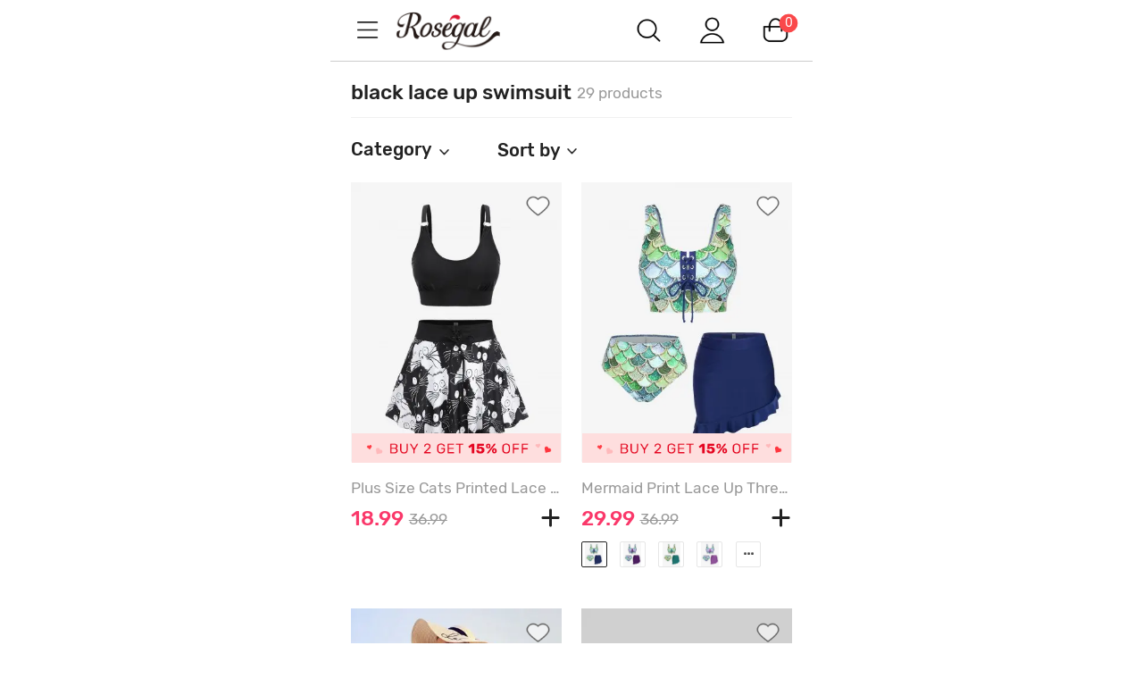

--- FILE ---
content_type: text/html; charset=utf-8
request_url: https://m.rosegal.com/black-lace-up-swimsuit/shop/
body_size: 72012
content:
  <!doctype html><html lang="en" class="category-page category_search"><head> <meta name="branch:deeplink:branch_dp" content="rosegal://action?actiontype=4&url=black lace up swimsuit&name=searchResult&source=html"/>   <meta charset="UTF-8"> <title>Cheap Black Lace Up Swimsuit In Normal Or Plus Size | Rosegal</title><meta name="keywords" content=""/><meta name="description" content="Up to 90% off! Buy the latest black lace up swimsuit for WOMEN cheap shop at Rosegal US. "/> <meta content="width=device-width, initial-scale=1.0, maximum-scale=1.0, user-scalable=0" name="viewport"/><meta content="telephone=no" name="format-detection"/><meta content="black-translucent" name="apple-mobile-web-app-status-bar-style"/><meta content="false" id="twcClient" name="twcClient"/><meta content="yes" name="apple-mobile-web-app-capable"/><meta name="apple-touch-fullscreen" content="yes"> <meta name="referrer" content="no-referrer-when-downgrade"><meta name="GLOBEL:ubcd" content="10007"><meta name="GLOBEL:ubci" content="AKAM_CLIENTID"><meta name="GLOBEL:dc" content="1301">  <meta name="GLOBEL:spcb" content="b">  <meta name="GLOBEL:spcs" content="b02">  <meta name="GLOBEL:pageid" id="logsss_pageid" content="s-black lace up swimsuit">  <meta name="GLOBEL:pageubcta" content="">  <style>
    @font-face {
        font-family: 'Rubik-Regular';
        src: url('https://css.rglcdn.com/imagecache/MRG/font/Rubik-Regular/Rubik-Regular.eot?#iefix') format('embedded-opentype'),  url('https://css.rglcdn.com/imagecache/MRG/font/Rubik-Regular/Rubik-Regular.woff') format('woff'), url('https://css.rglcdn.com/imagecache/MRG/font/Rubik-Regular/Rubik-Regular.ttf')  format('truetype'), url('https://css.rglcdn.com/imagecache/MRG/font/Rubik-Regular/Rubik-Regular.svg#Rubik-Regular') format('svg');
        font-weight: normal;
        font-style: normal;
        font-display: auto;
    }
    @font-face {
        font-family: 'Rubik-Medium';
        src: url('https://css.rglcdn.com/imagecache/MRG/font/Rubik-Medium/Rubik-Medium.eot?#iefix') format('embedded-opentype'),  url('https://css.rglcdn.com/imagecache/MRG/font/Rubik-Medium/Rubik-Medium.woff') format('woff'), url('https://css.rglcdn.com/imagecache/MRG/font/Rubik-Medium/Rubik-Medium.ttf')  format('truetype'), url('https://css.rglcdn.com/imagecache/MRG/font/Rubik-Medium/Rubik-Medium.svg#Rubik-Medium') format('svg');
        font-weight: normal;
        font-style: normal;
        font-display: auto;
    }
</style>   <style>
    @font-face {
        font-family: 'TrebuchetMS';
        src: url('https://css.rglcdn.com/imagecache/MRG/font/Rubik-Regular/Rubik-Regular.eot?#iefix') format('embedded-opentype'),  url('https://css.rglcdn.com/imagecache/MRG/font/Rubik-Regular/Rubik-Regular.woff') format('woff'), url('https://css.rglcdn.com/imagecache/MRG/font/Rubik-Regular/Rubik-Regular.ttf')  format('truetype'), url('https://css.rglcdn.com/imagecache/MRG/font/Rubik-Regular/Rubik-Regular.svg#Rubik-Regular') format('svg');
        font-weight: normal;
        font-style: normal;
        font-display: auto;
    }
    @font-face {
        font-family: 'TrebuchetMS-Bold';
        src: url('https://css.rglcdn.com/imagecache/MRG/font/Rubik-Medium/Rubik-Medium.eot?#iefix') format('embedded-opentype'),  url('https://css.rglcdn.com/imagecache/MRG/font/Rubik-Medium/Rubik-Medium.woff') format('woff'), url('https://css.rglcdn.com/imagecache/MRG/font/Rubik-Medium/Rubik-Medium.ttf')  format('truetype'), url('https://css.rglcdn.com/imagecache/MRG/font/Rubik-Medium/Rubik-Medium.svg#Rubik-Medium') format('svg');
        font-weight: normal;
        font-style: normal;
        font-display: auto;
    }
</style> <link rel="shortcut icon" href="https://m.rosegal.com/favicon.ico?2020030401"><link rel="apple-touch-icon" href="https://css.rglcdn.com/imagecache/MRG/images/keep-icon-120.png?201601061405"/><link rel="dns-prefetch" href="//m.rosegal.com"><link rel="dns-prefetch" href="//fr-m.rosegal.com"><link rel="dns-prefetch" href="//userm.rosegal.com"><link rel="dns-prefetch" href="//cartm.rosegal.com"><link rel="dns-prefetch" href="//loginm.rosegal.com"><link rel="dns-prefetch" href="//css.rglcdn.com"><link rel="dns-prefetch" href="//review.rglcdn.com"><link rel="dns-prefetch" href="//uidesign.rglcdn.com"><link rel="dns-prefetch" href="//gloimg.rglcdn.com"><link rel="dns-prefetch" href="//geshopcss.logsss.com"><meta name="theme-color" content="#fff"><link rel="manifest" href="/manifest.json?v=2022030701"><script> 
!function(e,t){function i(){var t=r.getBoundingClientRect().width;t/l>540&&(t=540*l);var i=t/10;r.style.fontSize=i+"px";try{var a=parseFloat(getComputedStyle(r).fontSize);isNaN(a)||(a!==i&&(i*=i/a),r.style.fontSize=i+"px")}catch(e){}m.rem=e.rem=i}var a=e.document,r=a.documentElement,n=a.querySelector('meta[name="viewport"]'),o=a.querySelector('meta[name="flexible"]'),l=0,d=0,s=void 0,m=t.flexible||(t.flexible={});if(n){var p=n.getAttribute("content").match(/initial\-scale=([\d\.]+)/);p&&(d=parseFloat(p[1]),l=parseInt(1/d))}else if(o){var c=o.getAttribute("content");if(c){var u=c.match(/initial\-dpr=([\d\.]+)/),f=c.match(/maximum\-dpr=([\d\.]+)/);u&&(l=parseFloat(u[1]),d=parseFloat((1/l).toFixed(2))),f&&(l=parseFloat(f[1]),d=parseFloat((1/l).toFixed(2)))}}if(!l&&!d){var v=(e.navigator.appVersion.match(/android/gi),e.navigator.appVersion.match(/iphone/gi)),h=e.devicePixelRatio;l=v?h>=3&&(!l||l>=3)?3:h>=2&&(!l||l>=2)?2:1:1,d=1/l}if(r.setAttribute("data-dpr",l),!n)if(n=a.createElement("meta"),n.setAttribute("name","viewport"),n.setAttribute("content","width=device-width, initial-scale="+d+", maximum-scale="+d+", minimum-scale="+d+", user-scalable=no"),r.firstElementChild)r.firstElementChild.appendChild(n);else{var x=a.createElement("div");x.appendChild(n),a.write(x.innerHTML)}e.addEventListener("resize",function(){clearTimeout(s),s=setTimeout(i,300)},!1),e.addEventListener("pageshow",function(e){e.persisted&&(clearTimeout(s),s=setTimeout(i,300))},!1),"complete"===a.readyState?a.body.style.fontSize=12*l+"px":a.addEventListener("DOMContentLoaded",function(e){a.body.style.fontSize=12*l+"px"},!1),i(),m.dpr=e.dpr=l,m.refreshRem=i,m.rem2px=function(e){var t=parseFloat(e)*this.rem;return"string"==typeof e&&e.match(/rem$/)&&(t+="px"),t},m.px2rem=function(e){var t=parseFloat(e)/this.rem;return"string"==typeof e&&e.match(/px$/)&&(t+="rem"),t}}(window,window.lib||(window.lib={}));

</script>   <script>
function _GET(name,str){var pattern=new RegExp('[\?&]'+name+'=([^&]+)','g');str=str||location.search;var arr,match='';while((arr=pattern.exec(str))!==null){match=arr[1];}return match;};
</script> <link rel="stylesheet" href="https://css.rglcdn.com/imagecache/MRG/mincss/base_min.css?v=19177bf068?v=20230713045337">  <script>
!function(a,b){"object"==typeof module&&"object"==typeof module.exports?module.exports=a.document?b(a,!0):function(a){if(!a.document)throw new Error("jQuery requires a window with a document");return b(a)}:b(a)}("undefined"!=typeof window?window:this,function(a,b){var c=[],d=c.slice,e=c.concat,f=c.push,g=c.indexOf,h={},i=h.toString,j=h.hasOwnProperty,k="".trim,l={},m=a.document,n="2.1.0",o=function(a,b){return new o.fn.init(a,b)},p=/^-ms-/,q=/-([\da-z])/gi,r=function(a,b){return b.toUpperCase()};o.fn=o.prototype={jquery:n,constructor:o,selector:"",length:0,toArray:function(){return d.call(this)},get:function(a){return null!=a?0>a?this[a+this.length]:this[a]:d.call(this)},pushStack:function(a){var b=o.merge(this.constructor(),a);return b.prevObject=this,b.context=this.context,b},each:function(a,b){return o.each(this,a,b)},map:function(a){return this.pushStack(o.map(this,function(b,c){return a.call(b,c,b)}))},slice:function(){return this.pushStack(d.apply(this,arguments))},first:function(){return this.eq(0)},last:function(){return this.eq(-1)},eq:function(a){var b=this.length,c=+a+(0>a?b:0);return this.pushStack(c>=0&&b>c?[this[c]]:[])},end:function(){return this.prevObject||this.constructor(null)},push:f,sort:c.sort,splice:c.splice},o.extend=o.fn.extend=function(){var a,b,c,d,e,f,g=arguments[0]||{},h=1,i=arguments.length,j=!1;for("boolean"==typeof g&&(j=g,g=arguments[h]||{},h++),"object"==typeof g||o.isFunction(g)||(g={}),h===i&&(g=this,h--);i>h;h++)if(null!=(a=arguments[h]))for(b in a)c=g[b],d=a[b],g!==d&&(j&&d&&(o.isPlainObject(d)||(e=o.isArray(d)))?(e?(e=!1,f=c&&o.isArray(c)?c:[]):f=c&&o.isPlainObject(c)?c:{},g[b]=o.extend(j,f,d)):void 0!==d&&(g[b]=d));return g},o.extend({expando:"jQuery"+(n+Math.random()).replace(/\D/g,""),isReady:!0,error:function(a){throw new Error(a)},noop:function(){},isFunction:function(a){return"function"===o.type(a)},isArray:Array.isArray,isWindow:function(a){return null!=a&&a===a.window},isNumeric:function(a){return a-parseFloat(a)>=0},isPlainObject:function(a){if("object"!==o.type(a)||a.nodeType||o.isWindow(a))return!1;try{if(a.constructor&&!j.call(a.constructor.prototype,"isPrototypeOf"))return!1}catch(b){return!1}return!0},isEmptyObject:function(a){var b;for(b in a)return!1;return!0},type:function(a){return null==a?a+"":"object"==typeof a||"function"==typeof a?h[i.call(a)]||"object":typeof a},globalEval:function(a){var b,c=eval;a=o.trim(a),a&&(1===a.indexOf("use strict")?(b=m.createElement("script"),b.text=a,m.head.appendChild(b).parentNode.removeChild(b)):c(a))},camelCase:function(a){return a.replace(p,"ms-").replace(q,r)},nodeName:function(a,b){return a.nodeName&&a.nodeName.toLowerCase()===b.toLowerCase()},each:function(a,b,c){var d,e=0,f=a.length,g=s(a);if(c){if(g){for(;f>e;e++)if(d=b.apply(a[e],c),d===!1)break}else for(e in a)if(d=b.apply(a[e],c),d===!1)break}else if(g){for(;f>e;e++)if(d=b.call(a[e],e,a[e]),d===!1)break}else for(e in a)if(d=b.call(a[e],e,a[e]),d===!1)break;return a},trim:function(a){return null==a?"":k.call(a)},makeArray:function(a,b){var c=b||[];return null!=a&&(s(Object(a))?o.merge(c,"string"==typeof a?[a]:a):f.call(c,a)),c},inArray:function(a,b,c){return null==b?-1:g.call(b,a,c)},merge:function(a,b){for(var c=+b.length,d=0,e=a.length;c>d;d++)a[e++]=b[d];return a.length=e,a},grep:function(a,b,c){for(var d,e=[],f=0,g=a.length,h=!c;g>f;f++)d=!b(a[f],f),d!==h&&e.push(a[f]);return e},map:function(a,b,c){var d,f=0,g=a.length,h=s(a),i=[];if(h)for(;g>f;f++)d=b(a[f],f,c),null!=d&&i.push(d);else for(f in a)d=b(a[f],f,c),null!=d&&i.push(d);return e.apply([],i)},guid:1,proxy:function(a,b){var c,e,f;return"string"==typeof b&&(c=a[b],b=a,a=c),o.isFunction(a)?(e=d.call(arguments,2),f=function(){return a.apply(b||this,e.concat(d.call(arguments)))},f.guid=a.guid=a.guid||o.guid++,f):void 0},now:Date.now,support:l}),o.each("Boolean Number String Function Array Date RegExp Object Error".split(" "),function(a,b){h["[object "+b+"]"]=b.toLowerCase()});function s(a){var b=a.length,c=o.type(a);return"function"===c||o.isWindow(a)?!1:1===a.nodeType&&b?!0:"array"===c||0===b||"number"==typeof b&&b>0&&b-1 in a}var t=function(a){var b,c,d,e,f,g,h,i,j,k,l,m,n,o,p,q,r,s="sizzle"+-new Date,t=a.document,u=0,v=0,w=eb(),x=eb(),y=eb(),z=function(a,b){return a===b&&(j=!0),0},A="undefined",B=1<<31,C={}.hasOwnProperty,D=[],E=D.pop,F=D.push,G=D.push,H=D.slice,I=D.indexOf||function(a){for(var b=0,c=this.length;c>b;b++)if(this[b]===a)return b;return-1},J="checked|selected|async|autofocus|autoplay|controls|defer|disabled|hidden|ismap|loop|multiple|open|readonly|required|scoped",K="[\\x20\\t\\r\\n\\f]",L="(?:\\\\.|[\\w-]|[^\\x00-\\xa0])+",M=L.replace("w","w#"),N="\\["+K+"*("+L+")"+K+"*(?:([*^$|!~]?=)"+K+"*(?:(['\"])((?:\\\\.|[^\\\\])*?)\\3|("+M+")|)|)"+K+"*\\]",O=":("+L+")(?:\\(((['\"])((?:\\\\.|[^\\\\])*?)\\3|((?:\\\\.|[^\\\\()[\\]]|"+N.replace(3,8)+")*)|.*)\\)|)",P=new RegExp("^"+K+"+|((?:^|[^\\\\])(?:\\\\.)*)"+K+"+$","g"),Q=new RegExp("^"+K+"*,"+K+"*"),R=new RegExp("^"+K+"*([>+~]|"+K+")"+K+"*"),S=new RegExp("="+K+"*([^\\]'\"]*?)"+K+"*\\]","g"),T=new RegExp(O),U=new RegExp("^"+M+"$"),V={ID:new RegExp("^#("+L+")"),CLASS:new RegExp("^\\.("+L+")"),TAG:new RegExp("^("+L.replace("w","w*")+")"),ATTR:new RegExp("^"+N),PSEUDO:new RegExp("^"+O),CHILD:new RegExp("^:(only|first|last|nth|nth-last)-(child|of-type)(?:\\("+K+"*(even|odd|(([+-]|)(\\d*)n|)"+K+"*(?:([+-]|)"+K+"*(\\d+)|))"+K+"*\\)|)","i"),bool:new RegExp("^(?:"+J+")$","i"),needsContext:new RegExp("^"+K+"*[>+~]|:(even|odd|eq|gt|lt|nth|first|last)(?:\\("+K+"*((?:-\\d)?\\d*)"+K+"*\\)|)(?=[^-]|$)","i")},W=/^(?:input|select|textarea|button)$/i,X=/^h\d$/i,Y=/^[^{]+\{\s*\[native \w/,Z=/^(?:#([\w-]+)|(\w+)|\.([\w-]+))$/,$=/[+~]/,_=/'|\\/g,ab=new RegExp("\\\\([\\da-f]{1,6}"+K+"?|("+K+")|.)","ig"),bb=function(a,b,c){var d="0x"+b-65536;return d!==d||c?b:0>d?String.fromCharCode(d+65536):String.fromCharCode(d>>10|55296,1023&d|56320)};try{G.apply(D=H.call(t.childNodes),t.childNodes),D[t.childNodes.length].nodeType}catch(cb){G={apply:D.length?function(a,b){F.apply(a,H.call(b))}:function(a,b){var c=a.length,d=0;while(a[c++]=b[d++]);a.length=c-1}}}function db(a,b,d,e){var f,g,h,i,j,m,p,q,u,v;if((b?b.ownerDocument||b:t)!==l&&k(b),b=b||l,d=d||[],!a||"string"!=typeof a)return d;if(1!==(i=b.nodeType)&&9!==i)return[];if(n&&!e){if(f=Z.exec(a))if(h=f[1]){if(9===i){if(g=b.getElementById(h),!g||!g.parentNode)return d;if(g.id===h)return d.push(g),d}else if(b.ownerDocument&&(g=b.ownerDocument.getElementById(h))&&r(b,g)&&g.id===h)return d.push(g),d}else{if(f[2])return G.apply(d,b.getElementsByTagName(a)),d;if((h=f[3])&&c.getElementsByClassName&&b.getElementsByClassName)return G.apply(d,b.getElementsByClassName(h)),d}if(c.qsa&&(!o||!o.test(a))){if(q=p=s,u=b,v=9===i&&a,1===i&&"object"!==b.nodeName.toLowerCase()){m=ob(a),(p=b.getAttribute("id"))?q=p.replace(_,"\\$&"):b.setAttribute("id",q),q="[id='"+q+"'] ",j=m.length;while(j--)m[j]=q+pb(m[j]);u=$.test(a)&&mb(b.parentNode)||b,v=m.join(",")}if(v)try{return G.apply(d,u.querySelectorAll(v)),d}catch(w){}finally{p||b.removeAttribute("id")}}}return xb(a.replace(P,"$1"),b,d,e)}function eb(){var a=[];function b(c,e){return a.push(c+" ")>d.cacheLength&&delete b[a.shift()],b[c+" "]=e}return b}function fb(a){return a[s]=!0,a}function gb(a){var b=l.createElement("div");try{return!!a(b)}catch(c){return!1}finally{b.parentNode&&b.parentNode.removeChild(b),b=null}}function hb(a,b){var c=a.split("|"),e=a.length;while(e--)d.attrHandle[c[e]]=b}function ib(a,b){var c=b&&a,d=c&&1===a.nodeType&&1===b.nodeType&&(~b.sourceIndex||B)-(~a.sourceIndex||B);if(d)return d;if(c)while(c=c.nextSibling)if(c===b)return-1;return a?1:-1}function jb(a){return function(b){var c=b.nodeName.toLowerCase();return"input"===c&&b.type===a}}function kb(a){return function(b){var c=b.nodeName.toLowerCase();return("input"===c||"button"===c)&&b.type===a}}function lb(a){return fb(function(b){return b=+b,fb(function(c,d){var e,f=a([],c.length,b),g=f.length;while(g--)c[e=f[g]]&&(c[e]=!(d[e]=c[e]))})})}function mb(a){return a&&typeof a.getElementsByTagName!==A&&a}c=db.support={},f=db.isXML=function(a){var b=a&&(a.ownerDocument||a).documentElement;return b?"HTML"!==b.nodeName:!1},k=db.setDocument=function(a){var b,e=a?a.ownerDocument||a:t,g=e.defaultView;return e!==l&&9===e.nodeType&&e.documentElement?(l=e,m=e.documentElement,n=!f(e),g&&g!==g.top&&(g.addEventListener?g.addEventListener("unload",function(){k()},!1):g.attachEvent&&g.attachEvent("onunload",function(){k()})),c.attributes=gb(function(a){return a.className="i",!a.getAttribute("className")}),c.getElementsByTagName=gb(function(a){return a.appendChild(e.createComment("")),!a.getElementsByTagName("*").length}),c.getElementsByClassName=Y.test(e.getElementsByClassName)&&gb(function(a){return a.innerHTML="<div class='a'></div><div class='a i'></div>",a.firstChild.className="i",2===a.getElementsByClassName("i").length}),c.getById=gb(function(a){return m.appendChild(a).id=s,!e.getElementsByName||!e.getElementsByName(s).length}),c.getById?(d.find.ID=function(a,b){if(typeof b.getElementById!==A&&n){var c=b.getElementById(a);return c&&c.parentNode?[c]:[]}},d.filter.ID=function(a){var b=a.replace(ab,bb);return function(a){return a.getAttribute("id")===b}}):(delete d.find.ID,d.filter.ID=function(a){var b=a.replace(ab,bb);return function(a){var c=typeof a.getAttributeNode!==A&&a.getAttributeNode("id");return c&&c.value===b}}),d.find.TAG=c.getElementsByTagName?function(a,b){return typeof b.getElementsByTagName!==A?b.getElementsByTagName(a):void 0}:function(a,b){var c,d=[],e=0,f=b.getElementsByTagName(a);if("*"===a){while(c=f[e++])1===c.nodeType&&d.push(c);return d}return f},d.find.CLASS=c.getElementsByClassName&&function(a,b){return typeof b.getElementsByClassName!==A&&n?b.getElementsByClassName(a):void 0},p=[],o=[],(c.qsa=Y.test(e.querySelectorAll))&&(gb(function(a){a.innerHTML="<select t=''><option selected=''></option></select>",a.querySelectorAll("[t^='']").length&&o.push("[*^$]="+K+"*(?:''|\"\")"),a.querySelectorAll("[selected]").length||o.push("\\["+K+"*(?:value|"+J+")"),a.querySelectorAll(":checked").length||o.push(":checked")}),gb(function(a){var b=e.createElement("input");b.setAttribute("type","hidden"),a.appendChild(b).setAttribute("name","D"),a.querySelectorAll("[name=d]").length&&o.push("name"+K+"*[*^$|!~]?="),a.querySelectorAll(":enabled").length||o.push(":enabled",":disabled"),a.querySelectorAll("*,:x"),o.push(",.*:")})),(c.matchesSelector=Y.test(q=m.webkitMatchesSelector||m.mozMatchesSelector||m.oMatchesSelector||m.msMatchesSelector))&&gb(function(a){c.disconnectedMatch=q.call(a,"div"),q.call(a,"[s!='']:x"),p.push("!=",O)}),o=o.length&&new RegExp(o.join("|")),p=p.length&&new RegExp(p.join("|")),b=Y.test(m.compareDocumentPosition),r=b||Y.test(m.contains)?function(a,b){var c=9===a.nodeType?a.documentElement:a,d=b&&b.parentNode;return a===d||!(!d||1!==d.nodeType||!(c.contains?c.contains(d):a.compareDocumentPosition&&16&a.compareDocumentPosition(d)))}:function(a,b){if(b)while(b=b.parentNode)if(b===a)return!0;return!1},z=b?function(a,b){if(a===b)return j=!0,0;var d=!a.compareDocumentPosition-!b.compareDocumentPosition;return d?d:(d=(a.ownerDocument||a)===(b.ownerDocument||b)?a.compareDocumentPosition(b):1,1&d||!c.sortDetached&&b.compareDocumentPosition(a)===d?a===e||a.ownerDocument===t&&r(t,a)?-1:b===e||b.ownerDocument===t&&r(t,b)?1:i?I.call(i,a)-I.call(i,b):0:4&d?-1:1)}:function(a,b){if(a===b)return j=!0,0;var c,d=0,f=a.parentNode,g=b.parentNode,h=[a],k=[b];if(!f||!g)return a===e?-1:b===e?1:f?-1:g?1:i?I.call(i,a)-I.call(i,b):0;if(f===g)return ib(a,b);c=a;while(c=c.parentNode)h.unshift(c);c=b;while(c=c.parentNode)k.unshift(c);while(h[d]===k[d])d++;return d?ib(h[d],k[d]):h[d]===t?-1:k[d]===t?1:0},e):l},db.matches=function(a,b){return db(a,null,null,b)},db.matchesSelector=function(a,b){if((a.ownerDocument||a)!==l&&k(a),b=b.replace(S,"='$1']"),!(!c.matchesSelector||!n||p&&p.test(b)||o&&o.test(b)))try{var d=q.call(a,b);if(d||c.disconnectedMatch||a.document&&11!==a.document.nodeType)return d}catch(e){}return db(b,l,null,[a]).length>0},db.contains=function(a,b){return(a.ownerDocument||a)!==l&&k(a),r(a,b)},db.attr=function(a,b){(a.ownerDocument||a)!==l&&k(a);var e=d.attrHandle[b.toLowerCase()],f=e&&C.call(d.attrHandle,b.toLowerCase())?e(a,b,!n):void 0;return void 0!==f?f:c.attributes||!n?a.getAttribute(b):(f=a.getAttributeNode(b))&&f.specified?f.value:null},db.error=function(a){throw new Error("Syntax error, unrecognized expression: "+a)},db.uniqueSort=function(a){var b,d=[],e=0,f=0;if(j=!c.detectDuplicates,i=!c.sortStable&&a.slice(0),a.sort(z),j){while(b=a[f++])b===a[f]&&(e=d.push(f));while(e--)a.splice(d[e],1)}return i=null,a},e=db.getText=function(a){var b,c="",d=0,f=a.nodeType;if(f){if(1===f||9===f||11===f){if("string"==typeof a.textContent)return a.textContent;for(a=a.firstChild;a;a=a.nextSibling)c+=e(a)}else if(3===f||4===f)return a.nodeValue}else while(b=a[d++])c+=e(b);return c},d=db.selectors={cacheLength:50,createPseudo:fb,match:V,attrHandle:{},find:{},relative:{">":{dir:"parentNode",first:!0}," ":{dir:"parentNode"},"+":{dir:"previousSibling",first:!0},"~":{dir:"previousSibling"}},preFilter:{ATTR:function(a){return a[1]=a[1].replace(ab,bb),a[3]=(a[4]||a[5]||"").replace(ab,bb),"~="===a[2]&&(a[3]=" "+a[3]+" "),a.slice(0,4)},CHILD:function(a){return a[1]=a[1].toLowerCase(),"nth"===a[1].slice(0,3)?(a[3]||db.error(a[0]),a[4]=+(a[4]?a[5]+(a[6]||1):2*("even"===a[3]||"odd"===a[3])),a[5]=+(a[7]+a[8]||"odd"===a[3])):a[3]&&db.error(a[0]),a},PSEUDO:function(a){var b,c=!a[5]&&a[2];return V.CHILD.test(a[0])?null:(a[3]&&void 0!==a[4]?a[2]=a[4]:c&&T.test(c)&&(b=ob(c,!0))&&(b=c.indexOf(")",c.length-b)-c.length)&&(a[0]=a[0].slice(0,b),a[2]=c.slice(0,b)),a.slice(0,3))}},filter:{TAG:function(a){var b=a.replace(ab,bb).toLowerCase();return"*"===a?function(){return!0}:function(a){return a.nodeName&&a.nodeName.toLowerCase()===b}},CLASS:function(a){var b=w[a+" "];return b||(b=new RegExp("(^|"+K+")"+a+"("+K+"|$)"))&&w(a,function(a){return b.test("string"==typeof a.className&&a.className||typeof a.getAttribute!==A&&a.getAttribute("class")||"")})},ATTR:function(a,b,c){return function(d){var e=db.attr(d,a);return null==e?"!="===b:b?(e+="","="===b?e===c:"!="===b?e!==c:"^="===b?c&&0===e.indexOf(c):"*="===b?c&&e.indexOf(c)>-1:"$="===b?c&&e.slice(-c.length)===c:"~="===b?(" "+e+" ").indexOf(c)>-1:"|="===b?e===c||e.slice(0,c.length+1)===c+"-":!1):!0}},CHILD:function(a,b,c,d,e){var f="nth"!==a.slice(0,3),g="last"!==a.slice(-4),h="of-type"===b;return 1===d&&0===e?function(a){return!!a.parentNode}:function(b,c,i){var j,k,l,m,n,o,p=f!==g?"nextSibling":"previousSibling",q=b.parentNode,r=h&&b.nodeName.toLowerCase(),t=!i&&!h;if(q){if(f){while(p){l=b;while(l=l[p])if(h?l.nodeName.toLowerCase()===r:1===l.nodeType)return!1;o=p="only"===a&&!o&&"nextSibling"}return!0}if(o=[g?q.firstChild:q.lastChild],g&&t){k=q[s]||(q[s]={}),j=k[a]||[],n=j[0]===u&&j[1],m=j[0]===u&&j[2],l=n&&q.childNodes[n];while(l=++n&&l&&l[p]||(m=n=0)||o.pop())if(1===l.nodeType&&++m&&l===b){k[a]=[u,n,m];break}}else if(t&&(j=(b[s]||(b[s]={}))[a])&&j[0]===u)m=j[1];else while(l=++n&&l&&l[p]||(m=n=0)||o.pop())if((h?l.nodeName.toLowerCase()===r:1===l.nodeType)&&++m&&(t&&((l[s]||(l[s]={}))[a]=[u,m]),l===b))break;return m-=e,m===d||m%d===0&&m/d>=0}}},PSEUDO:function(a,b){var c,e=d.pseudos[a]||d.setFilters[a.toLowerCase()]||db.error("unsupported pseudo: "+a);return e[s]?e(b):e.length>1?(c=[a,a,"",b],d.setFilters.hasOwnProperty(a.toLowerCase())?fb(function(a,c){var d,f=e(a,b),g=f.length;while(g--)d=I.call(a,f[g]),a[d]=!(c[d]=f[g])}):function(a){return e(a,0,c)}):e}},pseudos:{not:fb(function(a){var b=[],c=[],d=g(a.replace(P,"$1"));return d[s]?fb(function(a,b,c,e){var f,g=d(a,null,e,[]),h=a.length;while(h--)(f=g[h])&&(a[h]=!(b[h]=f))}):function(a,e,f){return b[0]=a,d(b,null,f,c),!c.pop()}}),has:fb(function(a){return function(b){return db(a,b).length>0}}),contains:fb(function(a){return function(b){return(b.textContent||b.innerText||e(b)).indexOf(a)>-1}}),lang:fb(function(a){return U.test(a||"")||db.error("unsupported lang: "+a),a=a.replace(ab,bb).toLowerCase(),function(b){var c;do if(c=n?b.lang:b.getAttribute("xml:lang")||b.getAttribute("lang"))return c=c.toLowerCase(),c===a||0===c.indexOf(a+"-");while((b=b.parentNode)&&1===b.nodeType);return!1}}),target:function(b){var c=a.location&&a.location.hash;return c&&c.slice(1)===b.id},root:function(a){return a===m},focus:function(a){return a===l.activeElement&&(!l.hasFocus||l.hasFocus())&&!!(a.type||a.href||~a.tabIndex)},enabled:function(a){return a.disabled===!1},disabled:function(a){return a.disabled===!0},checked:function(a){var b=a.nodeName.toLowerCase();return"input"===b&&!!a.checked||"option"===b&&!!a.selected},selected:function(a){return a.parentNode&&a.parentNode.selectedIndex,a.selected===!0},empty:function(a){for(a=a.firstChild;a;a=a.nextSibling)if(a.nodeType<6)return!1;return!0},parent:function(a){return!d.pseudos.empty(a)},header:function(a){return X.test(a.nodeName)},input:function(a){return W.test(a.nodeName)},button:function(a){var b=a.nodeName.toLowerCase();return"input"===b&&"button"===a.type||"button"===b},text:function(a){var b;return"input"===a.nodeName.toLowerCase()&&"text"===a.type&&(null==(b=a.getAttribute("type"))||"text"===b.toLowerCase())},first:lb(function(){return[0]}),last:lb(function(a,b){return[b-1]}),eq:lb(function(a,b,c){return[0>c?c+b:c]}),even:lb(function(a,b){for(var c=0;b>c;c+=2)a.push(c);return a}),odd:lb(function(a,b){for(var c=1;b>c;c+=2)a.push(c);return a}),lt:lb(function(a,b,c){for(var d=0>c?c+b:c;--d>=0;)a.push(d);return a}),gt:lb(function(a,b,c){for(var d=0>c?c+b:c;++d<b;)a.push(d);return a})}},d.pseudos.nth=d.pseudos.eq;for(b in{radio:!0,checkbox:!0,file:!0,password:!0,image:!0})d.pseudos[b]=jb(b);for(b in{submit:!0,reset:!0})d.pseudos[b]=kb(b);function nb(){}nb.prototype=d.filters=d.pseudos,d.setFilters=new nb;function ob(a,b){var c,e,f,g,h,i,j,k=x[a+" "];if(k)return b?0:k.slice(0);h=a,i=[],j=d.preFilter;while(h){(!c||(e=Q.exec(h)))&&(e&&(h=h.slice(e[0].length)||h),i.push(f=[])),c=!1,(e=R.exec(h))&&(c=e.shift(),f.push({value:c,type:e[0].replace(P," ")}),h=h.slice(c.length));for(g in d.filter)!(e=V[g].exec(h))||j[g]&&!(e=j[g](e))||(c=e.shift(),f.push({value:c,type:g,matches:e}),h=h.slice(c.length));if(!c)break}return b?h.length:h?db.error(a):x(a,i).slice(0)}function pb(a){for(var b=0,c=a.length,d="";c>b;b++)d+=a[b].value;return d}function qb(a,b,c){var d=b.dir,e=c&&"parentNode"===d,f=v++;return b.first?function(b,c,f){while(b=b[d])if(1===b.nodeType||e)return a(b,c,f)}:function(b,c,g){var h,i,j=[u,f];if(g){while(b=b[d])if((1===b.nodeType||e)&&a(b,c,g))return!0}else while(b=b[d])if(1===b.nodeType||e){if(i=b[s]||(b[s]={}),(h=i[d])&&h[0]===u&&h[1]===f)return j[2]=h[2];if(i[d]=j,j[2]=a(b,c,g))return!0}}}function rb(a){return a.length>1?function(b,c,d){var e=a.length;while(e--)if(!a[e](b,c,d))return!1;return!0}:a[0]}function sb(a,b,c,d,e){for(var f,g=[],h=0,i=a.length,j=null!=b;i>h;h++)(f=a[h])&&(!c||c(f,d,e))&&(g.push(f),j&&b.push(h));return g}function tb(a,b,c,d,e,f){return d&&!d[s]&&(d=tb(d)),e&&!e[s]&&(e=tb(e,f)),fb(function(f,g,h,i){var j,k,l,m=[],n=[],o=g.length,p=f||wb(b||"*",h.nodeType?[h]:h,[]),q=!a||!f&&b?p:sb(p,m,a,h,i),r=c?e||(f?a:o||d)?[]:g:q;if(c&&c(q,r,h,i),d){j=sb(r,n),d(j,[],h,i),k=j.length;while(k--)(l=j[k])&&(r[n[k]]=!(q[n[k]]=l))}if(f){if(e||a){if(e){j=[],k=r.length;while(k--)(l=r[k])&&j.push(q[k]=l);e(null,r=[],j,i)}k=r.length;while(k--)(l=r[k])&&(j=e?I.call(f,l):m[k])>-1&&(f[j]=!(g[j]=l))}}else r=sb(r===g?r.splice(o,r.length):r),e?e(null,g,r,i):G.apply(g,r)})}function ub(a){for(var b,c,e,f=a.length,g=d.relative[a[0].type],i=g||d.relative[" "],j=g?1:0,k=qb(function(a){return a===b},i,!0),l=qb(function(a){return I.call(b,a)>-1},i,!0),m=[function(a,c,d){return!g&&(d||c!==h)||((b=c).nodeType?k(a,c,d):l(a,c,d))}];f>j;j++)if(c=d.relative[a[j].type])m=[qb(rb(m),c)];else{if(c=d.filter[a[j].type].apply(null,a[j].matches),c[s]){for(e=++j;f>e;e++)if(d.relative[a[e].type])break;return tb(j>1&&rb(m),j>1&&pb(a.slice(0,j-1).concat({value:" "===a[j-2].type?"*":""})).replace(P,"$1"),c,e>j&&ub(a.slice(j,e)),f>e&&ub(a=a.slice(e)),f>e&&pb(a))}m.push(c)}return rb(m)}function vb(a,b){var c=b.length>0,e=a.length>0,f=function(f,g,i,j,k){var m,n,o,p=0,q="0",r=f&&[],s=[],t=h,v=f||e&&d.find.TAG("*",k),w=u+=null==t?1:Math.random()||.1,x=v.length;for(k&&(h=g!==l&&g);q!==x&&null!=(m=v[q]);q++){if(e&&m){n=0;while(o=a[n++])if(o(m,g,i)){j.push(m);break}k&&(u=w)}c&&((m=!o&&m)&&p--,f&&r.push(m))}if(p+=q,c&&q!==p){n=0;while(o=b[n++])o(r,s,g,i);if(f){if(p>0)while(q--)r[q]||s[q]||(s[q]=E.call(j));s=sb(s)}G.apply(j,s),k&&!f&&s.length>0&&p+b.length>1&&db.uniqueSort(j)}return k&&(u=w,h=t),r};return c?fb(f):f}g=db.compile=function(a,b){var c,d=[],e=[],f=y[a+" "];if(!f){b||(b=ob(a)),c=b.length;while(c--)f=ub(b[c]),f[s]?d.push(f):e.push(f);f=y(a,vb(e,d))}return f};function wb(a,b,c){for(var d=0,e=b.length;e>d;d++)db(a,b[d],c);return c}function xb(a,b,e,f){var h,i,j,k,l,m=ob(a);if(!f&&1===m.length){if(i=m[0]=m[0].slice(0),i.length>2&&"ID"===(j=i[0]).type&&c.getById&&9===b.nodeType&&n&&d.relative[i[1].type]){if(b=(d.find.ID(j.matches[0].replace(ab,bb),b)||[])[0],!b)return e;a=a.slice(i.shift().value.length)}h=V.needsContext.test(a)?0:i.length;while(h--){if(j=i[h],d.relative[k=j.type])break;if((l=d.find[k])&&(f=l(j.matches[0].replace(ab,bb),$.test(i[0].type)&&mb(b.parentNode)||b))){if(i.splice(h,1),a=f.length&&pb(i),!a)return G.apply(e,f),e;break}}}return g(a,m)(f,b,!n,e,$.test(a)&&mb(b.parentNode)||b),e}return c.sortStable=s.split("").sort(z).join("")===s,c.detectDuplicates=!!j,k(),c.sortDetached=gb(function(a){return 1&a.compareDocumentPosition(l.createElement("div"))}),gb(function(a){return a.innerHTML="<a href='#'></a>","#"===a.firstChild.getAttribute("href")})||hb("type|href|height|width",function(a,b,c){return c?void 0:a.getAttribute(b,"type"===b.toLowerCase()?1:2)}),c.attributes&&gb(function(a){return a.innerHTML="<input/>",a.firstChild.setAttribute("value",""),""===a.firstChild.getAttribute("value")})||hb("value",function(a,b,c){return c||"input"!==a.nodeName.toLowerCase()?void 0:a.defaultValue}),gb(function(a){return null==a.getAttribute("disabled")})||hb(J,function(a,b,c){var d;return c?void 0:a[b]===!0?b.toLowerCase():(d=a.getAttributeNode(b))&&d.specified?d.value:null}),db}(a);o.find=t,o.expr=t.selectors,o.expr[":"]=o.expr.pseudos,o.unique=t.uniqueSort,o.text=t.getText,o.isXMLDoc=t.isXML,o.contains=t.contains;var u=o.expr.match.needsContext,v=/^<(\w+)\s*\/?>(?:<\/\1>|)$/,w=/^.[^:#\[\.,]*$/;function x(a,b,c){if(o.isFunction(b))return o.grep(a,function(a,d){return!!b.call(a,d,a)!==c});if(b.nodeType)return o.grep(a,function(a){return a===b!==c});if("string"==typeof b){if(w.test(b))return o.filter(b,a,c);b=o.filter(b,a)}return o.grep(a,function(a){return g.call(b,a)>=0!==c})}o.filter=function(a,b,c){var d=b[0];return c&&(a=":not("+a+")"),1===b.length&&1===d.nodeType?o.find.matchesSelector(d,a)?[d]:[]:o.find.matches(a,o.grep(b,function(a){return 1===a.nodeType}))},o.fn.extend({find:function(a){var b,c=this.length,d=[],e=this;if("string"!=typeof a)return this.pushStack(o(a).filter(function(){for(b=0;c>b;b++)if(o.contains(e[b],this))return!0}));for(b=0;c>b;b++)o.find(a,e[b],d);return d=this.pushStack(c>1?o.unique(d):d),d.selector=this.selector?this.selector+" "+a:a,d},filter:function(a){return this.pushStack(x(this,a||[],!1))},not:function(a){return this.pushStack(x(this,a||[],!0))},is:function(a){return!!x(this,"string"==typeof a&&u.test(a)?o(a):a||[],!1).length}});var y,z=/^(?:\s*(<[\w\W]+>)[^>]*|#([\w-]*))$/,A=o.fn.init=function(a,b){var c,d;if(!a)return this;if("string"==typeof a){if(c="<"===a[0]&&">"===a[a.length-1]&&a.length>=3?[null,a,null]:z.exec(a),!c||!c[1]&&b)return!b||b.jquery?(b||y).find(a):this.constructor(b).find(a);if(c[1]){if(b=b instanceof o?b[0]:b,o.merge(this,o.parseHTML(c[1],b&&b.nodeType?b.ownerDocument||b:m,!0)),v.test(c[1])&&o.isPlainObject(b))for(c in b)o.isFunction(this[c])?this[c](b[c]):this.attr(c,b[c]);return this}return d=m.getElementById(c[2]),d&&d.parentNode&&(this.length=1,this[0]=d),this.context=m,this.selector=a,this}return a.nodeType?(this.context=this[0]=a,this.length=1,this):o.isFunction(a)?"undefined"!=typeof y.ready?y.ready(a):a(o):(void 0!==a.selector&&(this.selector=a.selector,this.context=a.context),o.makeArray(a,this))};A.prototype=o.fn,y=o(m);var B=/^(?:parents|prev(?:Until|All))/,C={children:!0,contents:!0,next:!0,prev:!0};o.extend({dir:function(a,b,c){var d=[],e=void 0!==c;while((a=a[b])&&9!==a.nodeType)if(1===a.nodeType){if(e&&o(a).is(c))break;d.push(a)}return d},sibling:function(a,b){for(var c=[];a;a=a.nextSibling)1===a.nodeType&&a!==b&&c.push(a);return c}}),o.fn.extend({has:function(a){var b=o(a,this),c=b.length;return this.filter(function(){for(var a=0;c>a;a++)if(o.contains(this,b[a]))return!0})},closest:function(a,b){for(var c,d=0,e=this.length,f=[],g=u.test(a)||"string"!=typeof a?o(a,b||this.context):0;e>d;d++)for(c=this[d];c&&c!==b;c=c.parentNode)if(c.nodeType<11&&(g?g.index(c)>-1:1===c.nodeType&&o.find.matchesSelector(c,a))){f.push(c);break}return this.pushStack(f.length>1?o.unique(f):f)},index:function(a){return a?"string"==typeof a?g.call(o(a),this[0]):g.call(this,a.jquery?a[0]:a):this[0]&&this[0].parentNode?this.first().prevAll().length:-1},add:function(a,b){return this.pushStack(o.unique(o.merge(this.get(),o(a,b))))},addBack:function(a){return this.add(null==a?this.prevObject:this.prevObject.filter(a))}});function D(a,b){while((a=a[b])&&1!==a.nodeType);return a}o.each({parent:function(a){var b=a.parentNode;return b&&11!==b.nodeType?b:null},parents:function(a){return o.dir(a,"parentNode")},parentsUntil:function(a,b,c){return o.dir(a,"parentNode",c)},next:function(a){return D(a,"nextSibling")},prev:function(a){return D(a,"previousSibling")},nextAll:function(a){return o.dir(a,"nextSibling")},prevAll:function(a){return o.dir(a,"previousSibling")},nextUntil:function(a,b,c){return o.dir(a,"nextSibling",c)},prevUntil:function(a,b,c){return o.dir(a,"previousSibling",c)},siblings:function(a){return o.sibling((a.parentNode||{}).firstChild,a)},children:function(a){return o.sibling(a.firstChild)},contents:function(a){return a.contentDocument||o.merge([],a.childNodes)}},function(a,b){o.fn[a]=function(c,d){var e=o.map(this,b,c);return"Until"!==a.slice(-5)&&(d=c),d&&"string"==typeof d&&(e=o.filter(d,e)),this.length>1&&(C[a]||o.unique(e),B.test(a)&&e.reverse()),this.pushStack(e)}});var E=/\S+/g,F={};function G(a){var b=F[a]={};return o.each(a.match(E)||[],function(a,c){b[c]=!0}),b}o.Callbacks=function(a){a="string"==typeof a?F[a]||G(a):o.extend({},a);var b,c,d,e,f,g,h=[],i=!a.once&&[],j=function(l){for(b=a.memory&&l,c=!0,g=e||0,e=0,f=h.length,d=!0;h&&f>g;g++)if(h[g].apply(l[0],l[1])===!1&&a.stopOnFalse){b=!1;break}d=!1,h&&(i?i.length&&j(i.shift()):b?h=[]:k.disable())},k={add:function(){if(h){var c=h.length;!function g(b){o.each(b,function(b,c){var d=o.type(c);"function"===d?a.unique&&k.has(c)||h.push(c):c&&c.length&&"string"!==d&&g(c)})}(arguments),d?f=h.length:b&&(e=c,j(b))}return this},remove:function(){return h&&o.each(arguments,function(a,b){var c;while((c=o.inArray(b,h,c))>-1)h.splice(c,1),d&&(f>=c&&f--,g>=c&&g--)}),this},has:function(a){return a?o.inArray(a,h)>-1:!(!h||!h.length)},empty:function(){return h=[],f=0,this},disable:function(){return h=i=b=void 0,this},disabled:function(){return!h},lock:function(){return i=void 0,b||k.disable(),this},locked:function(){return!i},fireWith:function(a,b){return!h||c&&!i||(b=b||[],b=[a,b.slice?b.slice():b],d?i.push(b):j(b)),this},fire:function(){return k.fireWith(this,arguments),this},fired:function(){return!!c}};return k},o.extend({Deferred:function(a){var b=[["resolve","done",o.Callbacks("once memory"),"resolved"],["reject","fail",o.Callbacks("once memory"),"rejected"],["notify","progress",o.Callbacks("memory")]],c="pending",d={state:function(){return c},always:function(){return e.done(arguments).fail(arguments),this},then:function(){var a=arguments;return o.Deferred(function(c){o.each(b,function(b,f){var g=o.isFunction(a[b])&&a[b];e[f[1]](function(){var a=g&&g.apply(this,arguments);a&&o.isFunction(a.promise)?a.promise().done(c.resolve).fail(c.reject).progress(c.notify):c[f[0]+"With"](this===d?c.promise():this,g?[a]:arguments)})}),a=null}).promise()},promise:function(a){return null!=a?o.extend(a,d):d}},e={};return d.pipe=d.then,o.each(b,function(a,f){var g=f[2],h=f[3];d[f[1]]=g.add,h&&g.add(function(){c=h},b[1^a][2].disable,b[2][2].lock),e[f[0]]=function(){return e[f[0]+"With"](this===e?d:this,arguments),this},e[f[0]+"With"]=g.fireWith}),d.promise(e),a&&a.call(e,e),e},when:function(a){var b=0,c=d.call(arguments),e=c.length,f=1!==e||a&&o.isFunction(a.promise)?e:0,g=1===f?a:o.Deferred(),h=function(a,b,c){return function(e){b[a]=this,c[a]=arguments.length>1?d.call(arguments):e,c===i?g.notifyWith(b,c):--f||g.resolveWith(b,c)}},i,j,k;if(e>1)for(i=new Array(e),j=new Array(e),k=new Array(e);e>b;b++)c[b]&&o.isFunction(c[b].promise)?c[b].promise().done(h(b,k,c)).fail(g.reject).progress(h(b,j,i)):--f;return f||g.resolveWith(k,c),g.promise()}});var H;o.fn.ready=function(a){return o.ready.promise().done(a),this},o.extend({isReady:!1,readyWait:1,holdReady:function(a){a?o.readyWait++:o.ready(!0)},ready:function(a){(a===!0?--o.readyWait:o.isReady)||(o.isReady=!0,a!==!0&&--o.readyWait>0||(H.resolveWith(m,[o]),o.fn.trigger&&o(m).trigger("ready").off("ready")))}});function I(){m.removeEventListener("DOMContentLoaded",I,!1),a.removeEventListener("load",I,!1),o.ready()}o.ready.promise=function(b){return H||(H=o.Deferred(),"complete"===m.readyState?setTimeout(o.ready):(m.addEventListener("DOMContentLoaded",I,!1),a.addEventListener("load",I,!1))),H.promise(b)},o.ready.promise();var J=o.access=function(a,b,c,d,e,f,g){var h=0,i=a.length,j=null==c;if("object"===o.type(c)){e=!0;for(h in c)o.access(a,b,h,c[h],!0,f,g)}else if(void 0!==d&&(e=!0,o.isFunction(d)||(g=!0),j&&(g?(b.call(a,d),b=null):(j=b,b=function(a,b,c){return j.call(o(a),c)})),b))for(;i>h;h++)b(a[h],c,g?d:d.call(a[h],h,b(a[h],c)));return e?a:j?b.call(a):i?b(a[0],c):f};o.acceptData=function(a){return 1===a.nodeType||9===a.nodeType||!+a.nodeType};function K(){Object.defineProperty(this.cache={},0,{get:function(){return{}}}),this.expando=o.expando+Math.random()}K.uid=1,K.accepts=o.acceptData,K.prototype={key:function(a){if(!K.accepts(a))return 0;var b={},c=a[this.expando];if(!c){c=K.uid++;try{b[this.expando]={value:c},Object.defineProperties(a,b)}catch(d){b[this.expando]=c,o.extend(a,b)}}return this.cache[c]||(this.cache[c]={}),c},set:function(a,b,c){var d,e=this.key(a),f=this.cache[e];if("string"==typeof b)f[b]=c;else if(o.isEmptyObject(f))o.extend(this.cache[e],b);else for(d in b)f[d]=b[d];return f},get:function(a,b){var c=this.cache[this.key(a)];return void 0===b?c:c[b]},access:function(a,b,c){var d;return void 0===b||b&&"string"==typeof b&&void 0===c?(d=this.get(a,b),void 0!==d?d:this.get(a,o.camelCase(b))):(this.set(a,b,c),void 0!==c?c:b)},remove:function(a,b){var c,d,e,f=this.key(a),g=this.cache[f];if(void 0===b)this.cache[f]={};else{o.isArray(b)?d=b.concat(b.map(o.camelCase)):(e=o.camelCase(b),b in g?d=[b,e]:(d=e,d=d in g?[d]:d.match(E)||[])),c=d.length;while(c--)delete g[d[c]]}},hasData:function(a){return!o.isEmptyObject(this.cache[a[this.expando]]||{})},discard:function(a){a[this.expando]&&delete this.cache[a[this.expando]]}};var L=new K,M=new K,N=/^(?:\{[\w\W]*\}|\[[\w\W]*\])$/,O=/([A-Z])/g;function P(a,b,c){var d;if(void 0===c&&1===a.nodeType)if(d="data-"+b.replace(O,"-$1").toLowerCase(),c=a.getAttribute(d),"string"==typeof c){try{c="true"===c?!0:"false"===c?!1:"null"===c?null:+c+""===c?+c:N.test(c)?o.parseJSON(c):c}catch(e){}M.set(a,b,c)}else c=void 0;return c}o.extend({hasData:function(a){return M.hasData(a)||L.hasData(a)},data:function(a,b,c){return M.access(a,b,c)},removeData:function(a,b){M.remove(a,b)},_data:function(a,b,c){return L.access(a,b,c)},_removeData:function(a,b){L.remove(a,b)}}),o.fn.extend({data:function(a,b){var c,d,e,f=this[0],g=f&&f.attributes;if(void 0===a){if(this.length&&(e=M.get(f),1===f.nodeType&&!L.get(f,"hasDataAttrs"))){c=g.length;
while(c--)d=g[c].name,0===d.indexOf("data-")&&(d=o.camelCase(d.slice(5)),P(f,d,e[d]));L.set(f,"hasDataAttrs",!0)}return e}return"object"==typeof a?this.each(function(){M.set(this,a)}):J(this,function(b){var c,d=o.camelCase(a);if(f&&void 0===b){if(c=M.get(f,a),void 0!==c)return c;if(c=M.get(f,d),void 0!==c)return c;if(c=P(f,d,void 0),void 0!==c)return c}else this.each(function(){var c=M.get(this,d);M.set(this,d,b),-1!==a.indexOf("-")&&void 0!==c&&M.set(this,a,b)})},null,b,arguments.length>1,null,!0)},removeData:function(a){return this.each(function(){M.remove(this,a)})}}),o.extend({queue:function(a,b,c){var d;return a?(b=(b||"fx")+"queue",d=L.get(a,b),c&&(!d||o.isArray(c)?d=L.access(a,b,o.makeArray(c)):d.push(c)),d||[]):void 0},dequeue:function(a,b){b=b||"fx";var c=o.queue(a,b),d=c.length,e=c.shift(),f=o._queueHooks(a,b),g=function(){o.dequeue(a,b)};"inprogress"===e&&(e=c.shift(),d--),e&&("fx"===b&&c.unshift("inprogress"),delete f.stop,e.call(a,g,f)),!d&&f&&f.empty.fire()},_queueHooks:function(a,b){var c=b+"queueHooks";return L.get(a,c)||L.access(a,c,{empty:o.Callbacks("once memory").add(function(){L.remove(a,[b+"queue",c])})})}}),o.fn.extend({queue:function(a,b){var c=2;return"string"!=typeof a&&(b=a,a="fx",c--),arguments.length<c?o.queue(this[0],a):void 0===b?this:this.each(function(){var c=o.queue(this,a,b);o._queueHooks(this,a),"fx"===a&&"inprogress"!==c[0]&&o.dequeue(this,a)})},dequeue:function(a){return this.each(function(){o.dequeue(this,a)})},clearQueue:function(a){return this.queue(a||"fx",[])},promise:function(a,b){var c,d=1,e=o.Deferred(),f=this,g=this.length,h=function(){--d||e.resolveWith(f,[f])};"string"!=typeof a&&(b=a,a=void 0),a=a||"fx";while(g--)c=L.get(f[g],a+"queueHooks"),c&&c.empty&&(d++,c.empty.add(h));return h(),e.promise(b)}});var Q=/[+-]?(?:\d*\.|)\d+(?:[eE][+-]?\d+|)/.source,R=["Top","Right","Bottom","Left"],S=function(a,b){return a=b||a,"none"===o.css(a,"display")||!o.contains(a.ownerDocument,a)},T=/^(?:checkbox|radio)$/i;!function(){var a=m.createDocumentFragment(),b=a.appendChild(m.createElement("div"));b.innerHTML="<input type='radio' checked='checked' name='t'/>",l.checkClone=b.cloneNode(!0).cloneNode(!0).lastChild.checked,b.innerHTML="<textarea>x</textarea>",l.noCloneChecked=!!b.cloneNode(!0).lastChild.defaultValue}();var U="undefined";l.focusinBubbles="onfocusin"in a;var V=/^key/,W=/^(?:mouse|contextmenu)|click/,X=/^(?:focusinfocus|focusoutblur)$/,Y=/^([^.]*)(?:\.(.+)|)$/;function Z(){return!0}function $(){return!1}function _(){try{return m.activeElement}catch(a){}}o.event={global:{},add:function(a,b,c,d,e){var f,g,h,i,j,k,l,m,n,p,q,r=L.get(a);if(r){c.handler&&(f=c,c=f.handler,e=f.selector),c.guid||(c.guid=o.guid++),(i=r.events)||(i=r.events={}),(g=r.handle)||(g=r.handle=function(b){return typeof o!==U&&o.event.triggered!==b.type?o.event.dispatch.apply(a,arguments):void 0}),b=(b||"").match(E)||[""],j=b.length;while(j--)h=Y.exec(b[j])||[],n=q=h[1],p=(h[2]||"").split(".").sort(),n&&(l=o.event.special[n]||{},n=(e?l.delegateType:l.bindType)||n,l=o.event.special[n]||{},k=o.extend({type:n,origType:q,data:d,handler:c,guid:c.guid,selector:e,needsContext:e&&o.expr.match.needsContext.test(e),namespace:p.join(".")},f),(m=i[n])||(m=i[n]=[],m.delegateCount=0,l.setup&&l.setup.call(a,d,p,g)!==!1||a.addEventListener&&a.addEventListener(n,g,!1)),l.add&&(l.add.call(a,k),k.handler.guid||(k.handler.guid=c.guid)),e?m.splice(m.delegateCount++,0,k):m.push(k),o.event.global[n]=!0)}},remove:function(a,b,c,d,e){var f,g,h,i,j,k,l,m,n,p,q,r=L.hasData(a)&&L.get(a);if(r&&(i=r.events)){b=(b||"").match(E)||[""],j=b.length;while(j--)if(h=Y.exec(b[j])||[],n=q=h[1],p=(h[2]||"").split(".").sort(),n){l=o.event.special[n]||{},n=(d?l.delegateType:l.bindType)||n,m=i[n]||[],h=h[2]&&new RegExp("(^|\\.)"+p.join("\\.(?:.*\\.|)")+"(\\.|$)"),g=f=m.length;while(f--)k=m[f],!e&&q!==k.origType||c&&c.guid!==k.guid||h&&!h.test(k.namespace)||d&&d!==k.selector&&("**"!==d||!k.selector)||(m.splice(f,1),k.selector&&m.delegateCount--,l.remove&&l.remove.call(a,k));g&&!m.length&&(l.teardown&&l.teardown.call(a,p,r.handle)!==!1||o.removeEvent(a,n,r.handle),delete i[n])}else for(n in i)o.event.remove(a,n+b[j],c,d,!0);o.isEmptyObject(i)&&(delete r.handle,L.remove(a,"events"))}},trigger:function(b,c,d,e){var f,g,h,i,k,l,n,p=[d||m],q=j.call(b,"type")?b.type:b,r=j.call(b,"namespace")?b.namespace.split("."):[];if(g=h=d=d||m,3!==d.nodeType&&8!==d.nodeType&&!X.test(q+o.event.triggered)&&(q.indexOf(".")>=0&&(r=q.split("."),q=r.shift(),r.sort()),k=q.indexOf(":")<0&&"on"+q,b=b[o.expando]?b:new o.Event(q,"object"==typeof b&&b),b.isTrigger=e?2:3,b.namespace=r.join("."),b.namespace_re=b.namespace?new RegExp("(^|\\.)"+r.join("\\.(?:.*\\.|)")+"(\\.|$)"):null,b.result=void 0,b.target||(b.target=d),c=null==c?[b]:o.makeArray(c,[b]),n=o.event.special[q]||{},e||!n.trigger||n.trigger.apply(d,c)!==!1)){if(!e&&!n.noBubble&&!o.isWindow(d)){for(i=n.delegateType||q,X.test(i+q)||(g=g.parentNode);g;g=g.parentNode)p.push(g),h=g;h===(d.ownerDocument||m)&&p.push(h.defaultView||h.parentWindow||a)}f=0;while((g=p[f++])&&!b.isPropagationStopped())b.type=f>1?i:n.bindType||q,l=(L.get(g,"events")||{})[b.type]&&L.get(g,"handle"),l&&l.apply(g,c),l=k&&g[k],l&&l.apply&&o.acceptData(g)&&(b.result=l.apply(g,c),b.result===!1&&b.preventDefault());return b.type=q,e||b.isDefaultPrevented()||n._default&&n._default.apply(p.pop(),c)!==!1||!o.acceptData(d)||k&&o.isFunction(d[q])&&!o.isWindow(d)&&(h=d[k],h&&(d[k]=null),o.event.triggered=q,d[q](),o.event.triggered=void 0,h&&(d[k]=h)),b.result}},dispatch:function(a){a=o.event.fix(a);var b,c,e,f,g,h=[],i=d.call(arguments),j=(L.get(this,"events")||{})[a.type]||[],k=o.event.special[a.type]||{};if(i[0]=a,a.delegateTarget=this,!k.preDispatch||k.preDispatch.call(this,a)!==!1){h=o.event.handlers.call(this,a,j),b=0;while((f=h[b++])&&!a.isPropagationStopped()){a.currentTarget=f.elem,c=0;while((g=f.handlers[c++])&&!a.isImmediatePropagationStopped())(!a.namespace_re||a.namespace_re.test(g.namespace))&&(a.handleObj=g,a.data=g.data,e=((o.event.special[g.origType]||{}).handle||g.handler).apply(f.elem,i),void 0!==e&&(a.result=e)===!1&&(a.preventDefault(),a.stopPropagation()))}return k.postDispatch&&k.postDispatch.call(this,a),a.result}},handlers:function(a,b){var c,d,e,f,g=[],h=b.delegateCount,i=a.target;if(h&&i.nodeType&&(!a.button||"click"!==a.type))for(;i!==this;i=i.parentNode||this)if(i.disabled!==!0||"click"!==a.type){for(d=[],c=0;h>c;c++)f=b[c],e=f.selector+" ",void 0===d[e]&&(d[e]=f.needsContext?o(e,this).index(i)>=0:o.find(e,this,null,[i]).length),d[e]&&d.push(f);d.length&&g.push({elem:i,handlers:d})}return h<b.length&&g.push({elem:this,handlers:b.slice(h)}),g},props:"altKey bubbles cancelable ctrlKey currentTarget eventPhase metaKey relatedTarget shiftKey target timeStamp view which".split(" "),fixHooks:{},keyHooks:{props:"char charCode key keyCode".split(" "),filter:function(a,b){return null==a.which&&(a.which=null!=b.charCode?b.charCode:b.keyCode),a}},mouseHooks:{props:"button buttons clientX clientY offsetX offsetY pageX pageY screenX screenY toElement".split(" "),filter:function(a,b){var c,d,e,f=b.button;return null==a.pageX&&null!=b.clientX&&(c=a.target.ownerDocument||m,d=c.documentElement,e=c.body,a.pageX=b.clientX+(d&&d.scrollLeft||e&&e.scrollLeft||0)-(d&&d.clientLeft||e&&e.clientLeft||0),a.pageY=b.clientY+(d&&d.scrollTop||e&&e.scrollTop||0)-(d&&d.clientTop||e&&e.clientTop||0)),a.which||void 0===f||(a.which=1&f?1:2&f?3:4&f?2:0),a}},fix:function(a){if(a[o.expando])return a;var b,c,d,e=a.type,f=a,g=this.fixHooks[e];g||(this.fixHooks[e]=g=W.test(e)?this.mouseHooks:V.test(e)?this.keyHooks:{}),d=g.props?this.props.concat(g.props):this.props,a=new o.Event(f),b=d.length;while(b--)c=d[b],a[c]=f[c];return a.target||(a.target=m),3===a.target.nodeType&&(a.target=a.target.parentNode),g.filter?g.filter(a,f):a},special:{load:{noBubble:!0},focus:{trigger:function(){return this!==_()&&this.focus?(this.focus(),!1):void 0},delegateType:"focusin"},blur:{trigger:function(){return this===_()&&this.blur?(this.blur(),!1):void 0},delegateType:"focusout"},click:{trigger:function(){return"checkbox"===this.type&&this.click&&o.nodeName(this,"input")?(this.click(),!1):void 0},_default:function(a){return o.nodeName(a.target,"a")}},beforeunload:{postDispatch:function(a){void 0!==a.result&&(a.originalEvent.returnValue=a.result)}}},simulate:function(a,b,c,d){var e=o.extend(new o.Event,c,{type:a,isSimulated:!0,originalEvent:{}});d?o.event.trigger(e,null,b):o.event.dispatch.call(b,e),e.isDefaultPrevented()&&c.preventDefault()}},o.removeEvent=function(a,b,c){a.removeEventListener&&a.removeEventListener(b,c,!1)},o.Event=function(a,b){return this instanceof o.Event?(a&&a.type?(this.originalEvent=a,this.type=a.type,this.isDefaultPrevented=a.defaultPrevented||void 0===a.defaultPrevented&&a.getPreventDefault&&a.getPreventDefault()?Z:$):this.type=a,b&&o.extend(this,b),this.timeStamp=a&&a.timeStamp||o.now(),void(this[o.expando]=!0)):new o.Event(a,b)},o.Event.prototype={isDefaultPrevented:$,isPropagationStopped:$,isImmediatePropagationStopped:$,preventDefault:function(){var a=this.originalEvent;this.isDefaultPrevented=Z,a&&a.preventDefault&&a.preventDefault()},stopPropagation:function(){var a=this.originalEvent;this.isPropagationStopped=Z,a&&a.stopPropagation&&a.stopPropagation()},stopImmediatePropagation:function(){this.isImmediatePropagationStopped=Z,this.stopPropagation()}},o.each({mouseenter:"mouseover",mouseleave:"mouseout"},function(a,b){o.event.special[a]={delegateType:b,bindType:b,handle:function(a){var c,d=this,e=a.relatedTarget,f=a.handleObj;return(!e||e!==d&&!o.contains(d,e))&&(a.type=f.origType,c=f.handler.apply(this,arguments),a.type=b),c}}}),l.focusinBubbles||o.each({focus:"focusin",blur:"focusout"},function(a,b){var c=function(a){o.event.simulate(b,a.target,o.event.fix(a),!0)};o.event.special[b]={setup:function(){var d=this.ownerDocument||this,e=L.access(d,b);e||d.addEventListener(a,c,!0),L.access(d,b,(e||0)+1)},teardown:function(){var d=this.ownerDocument||this,e=L.access(d,b)-1;e?L.access(d,b,e):(d.removeEventListener(a,c,!0),L.remove(d,b))}}}),o.fn.extend({on:function(a,b,c,d,e){var f,g;if("object"==typeof a){"string"!=typeof b&&(c=c||b,b=void 0);for(g in a)this.on(g,b,c,a[g],e);return this}if(null==c&&null==d?(d=b,c=b=void 0):null==d&&("string"==typeof b?(d=c,c=void 0):(d=c,c=b,b=void 0)),d===!1)d=$;else if(!d)return this;return 1===e&&(f=d,d=function(a){return o().off(a),f.apply(this,arguments)},d.guid=f.guid||(f.guid=o.guid++)),this.each(function(){o.event.add(this,a,d,c,b)})},one:function(a,b,c,d){return this.on(a,b,c,d,1)},off:function(a,b,c){var d,e;if(a&&a.preventDefault&&a.handleObj)return d=a.handleObj,o(a.delegateTarget).off(d.namespace?d.origType+"."+d.namespace:d.origType,d.selector,d.handler),this;if("object"==typeof a){for(e in a)this.off(e,b,a[e]);return this}return(b===!1||"function"==typeof b)&&(c=b,b=void 0),c===!1&&(c=$),this.each(function(){o.event.remove(this,a,c,b)})},trigger:function(a,b){return this.each(function(){o.event.trigger(a,b,this)})},triggerHandler:function(a,b){var c=this[0];return c?o.event.trigger(a,b,c,!0):void 0}});var ab=/<(?!area|br|col|embed|hr|img|input|link|meta|param)(([\w:]+)[^>]*)\/>/gi,bb=/<([\w:]+)/,cb=/<|&#?\w+;/,db=/<(?:script|style|link)/i,eb=/checked\s*(?:[^=]|=\s*.checked.)/i,fb=/^$|\/(?:java|ecma)script/i,gb=/^true\/(.*)/,hb=/^\s*<!(?:\[CDATA\[|--)|(?:\]\]|--)>\s*$/g,ib={option:[1,"<select multiple='multiple'>","</select>"],thead:[1,"<table>","</table>"],col:[2,"<table><colgroup>","</colgroup></table>"],tr:[2,"<table><tbody>","</tbody></table>"],td:[3,"<table><tbody><tr>","</tr></tbody></table>"],_default:[0,"",""]};ib.optgroup=ib.option,ib.tbody=ib.tfoot=ib.colgroup=ib.caption=ib.thead,ib.th=ib.td;function jb(a,b){return o.nodeName(a,"table")&&o.nodeName(11!==b.nodeType?b:b.firstChild,"tr")?a.getElementsByTagName("tbody")[0]||a.appendChild(a.ownerDocument.createElement("tbody")):a}function kb(a){return a.type=(null!==a.getAttribute("type"))+"/"+a.type,a}function lb(a){var b=gb.exec(a.type);return b?a.type=b[1]:a.removeAttribute("type"),a}function mb(a,b){for(var c=0,d=a.length;d>c;c++)L.set(a[c],"globalEval",!b||L.get(b[c],"globalEval"))}function nb(a,b){var c,d,e,f,g,h,i,j;if(1===b.nodeType){if(L.hasData(a)&&(f=L.access(a),g=L.set(b,f),j=f.events)){delete g.handle,g.events={};for(e in j)for(c=0,d=j[e].length;d>c;c++)o.event.add(b,e,j[e][c])}M.hasData(a)&&(h=M.access(a),i=o.extend({},h),M.set(b,i))}}function ob(a,b){var c=a.getElementsByTagName?a.getElementsByTagName(b||"*"):a.querySelectorAll?a.querySelectorAll(b||"*"):[];return void 0===b||b&&o.nodeName(a,b)?o.merge([a],c):c}function pb(a,b){var c=b.nodeName.toLowerCase();"input"===c&&T.test(a.type)?b.checked=a.checked:("input"===c||"textarea"===c)&&(b.defaultValue=a.defaultValue)}o.extend({clone:function(a,b,c){var d,e,f,g,h=a.cloneNode(!0),i=o.contains(a.ownerDocument,a);if(!(l.noCloneChecked||1!==a.nodeType&&11!==a.nodeType||o.isXMLDoc(a)))for(g=ob(h),f=ob(a),d=0,e=f.length;e>d;d++)pb(f[d],g[d]);if(b)if(c)for(f=f||ob(a),g=g||ob(h),d=0,e=f.length;e>d;d++)nb(f[d],g[d]);else nb(a,h);return g=ob(h,"script"),g.length>0&&mb(g,!i&&ob(a,"script")),h},buildFragment:function(a,b,c,d){for(var e,f,g,h,i,j,k=b.createDocumentFragment(),l=[],m=0,n=a.length;n>m;m++)if(e=a[m],e||0===e)if("object"===o.type(e))o.merge(l,e.nodeType?[e]:e);else if(cb.test(e)){f=f||k.appendChild(b.createElement("div")),g=(bb.exec(e)||["",""])[1].toLowerCase(),h=ib[g]||ib._default,f.innerHTML=h[1]+e.replace(ab,"<$1></$2>")+h[2],j=h[0];while(j--)f=f.lastChild;o.merge(l,f.childNodes),f=k.firstChild,f.textContent=""}else l.push(b.createTextNode(e));k.textContent="",m=0;while(e=l[m++])if((!d||-1===o.inArray(e,d))&&(i=o.contains(e.ownerDocument,e),f=ob(k.appendChild(e),"script"),i&&mb(f),c)){j=0;while(e=f[j++])fb.test(e.type||"")&&c.push(e)}return k},cleanData:function(a){for(var b,c,d,e,f,g,h=o.event.special,i=0;void 0!==(c=a[i]);i++){if(o.acceptData(c)&&(f=c[L.expando],f&&(b=L.cache[f]))){if(d=Object.keys(b.events||{}),d.length)for(g=0;void 0!==(e=d[g]);g++)h[e]?o.event.remove(c,e):o.removeEvent(c,e,b.handle);L.cache[f]&&delete L.cache[f]}delete M.cache[c[M.expando]]}}}),o.fn.extend({text:function(a){return J(this,function(a){return void 0===a?o.text(this):this.empty().each(function(){(1===this.nodeType||11===this.nodeType||9===this.nodeType)&&(this.textContent=a)})},null,a,arguments.length)},append:function(){return this.domManip(arguments,function(a){if(1===this.nodeType||11===this.nodeType||9===this.nodeType){var b=jb(this,a);b.appendChild(a)}})},prepend:function(){return this.domManip(arguments,function(a){if(1===this.nodeType||11===this.nodeType||9===this.nodeType){var b=jb(this,a);b.insertBefore(a,b.firstChild)}})},before:function(){return this.domManip(arguments,function(a){this.parentNode&&this.parentNode.insertBefore(a,this)})},after:function(){return this.domManip(arguments,function(a){this.parentNode&&this.parentNode.insertBefore(a,this.nextSibling)})},remove:function(a,b){for(var c,d=a?o.filter(a,this):this,e=0;null!=(c=d[e]);e++)b||1!==c.nodeType||o.cleanData(ob(c)),c.parentNode&&(b&&o.contains(c.ownerDocument,c)&&mb(ob(c,"script")),c.parentNode.removeChild(c));return this},empty:function(){for(var a,b=0;null!=(a=this[b]);b++)1===a.nodeType&&(o.cleanData(ob(a,!1)),a.textContent="");return this},clone:function(a,b){return a=null==a?!1:a,b=null==b?a:b,this.map(function(){return o.clone(this,a,b)})},html:function(a){return J(this,function(a){var b=this[0]||{},c=0,d=this.length;if(void 0===a&&1===b.nodeType)return b.innerHTML;if("string"==typeof a&&!db.test(a)&&!ib[(bb.exec(a)||["",""])[1].toLowerCase()]){a=a.replace(ab,"<$1></$2>");try{for(;d>c;c++)b=this[c]||{},1===b.nodeType&&(o.cleanData(ob(b,!1)),b.innerHTML=a);b=0}catch(e){}}b&&this.empty().append(a)},null,a,arguments.length)},replaceWith:function(){var a=arguments[0];return this.domManip(arguments,function(b){a=this.parentNode,o.cleanData(ob(this)),a&&a.replaceChild(b,this)}),a&&(a.length||a.nodeType)?this:this.remove()},detach:function(a){return this.remove(a,!0)},domManip:function(a,b){a=e.apply([],a);var c,d,f,g,h,i,j=0,k=this.length,m=this,n=k-1,p=a[0],q=o.isFunction(p);if(q||k>1&&"string"==typeof p&&!l.checkClone&&eb.test(p))return this.each(function(c){var d=m.eq(c);q&&(a[0]=p.call(this,c,d.html())),d.domManip(a,b)});if(k&&(c=o.buildFragment(a,this[0].ownerDocument,!1,this),d=c.firstChild,1===c.childNodes.length&&(c=d),d)){for(f=o.map(ob(c,"script"),kb),g=f.length;k>j;j++)h=c,j!==n&&(h=o.clone(h,!0,!0),g&&o.merge(f,ob(h,"script"))),b.call(this[j],h,j);if(g)for(i=f[f.length-1].ownerDocument,o.map(f,lb),j=0;g>j;j++)h=f[j],fb.test(h.type||"")&&!L.access(h,"globalEval")&&o.contains(i,h)&&(h.src?o._evalUrl&&o._evalUrl(h.src):o.globalEval(h.textContent.replace(hb,"")))}return this}}),o.each({appendTo:"append",prependTo:"prepend",insertBefore:"before",insertAfter:"after",replaceAll:"replaceWith"},function(a,b){o.fn[a]=function(a){for(var c,d=[],e=o(a),g=e.length-1,h=0;g>=h;h++)c=h===g?this:this.clone(!0),o(e[h])[b](c),f.apply(d,c.get());return this.pushStack(d)}});var qb,rb={};function sb(b,c){var d=o(c.createElement(b)).appendTo(c.body),e=a.getDefaultComputedStyle?a.getDefaultComputedStyle(d[0]).display:o.css(d[0],"display");return d.detach(),e}function tb(a){var b=m,c=rb[a];return c||(c=sb(a,b),"none"!==c&&c||(qb=(qb||o("<iframe frameborder='0' width='0' height='0'/>")).appendTo(b.documentElement),b=qb[0].contentDocument,b.write(),b.close(),c=sb(a,b),qb.detach()),rb[a]=c),c}var ub=/^margin/,vb=new RegExp("^("+Q+")(?!px)[a-z%]+$","i"),wb=function(a){return a.ownerDocument.defaultView.getComputedStyle(a,null)};function xb(a,b,c){var d,e,f,g,h=a.style;return c=c||wb(a),c&&(g=c.getPropertyValue(b)||c[b]),c&&(""!==g||o.contains(a.ownerDocument,a)||(g=o.style(a,b)),vb.test(g)&&ub.test(b)&&(d=h.width,e=h.minWidth,f=h.maxWidth,h.minWidth=h.maxWidth=h.width=g,g=c.width,h.width=d,h.minWidth=e,h.maxWidth=f)),void 0!==g?g+"":g}function yb(a,b){return{get:function(){return a()?void delete this.get:(this.get=b).apply(this,arguments)}}}!function(){var b,c,d="padding:0;margin:0;border:0;display:block;-webkit-box-sizing:content-box;-moz-box-sizing:content-box;box-sizing:content-box",e=m.documentElement,f=m.createElement("div"),g=m.createElement("div");g.style.backgroundClip="content-box",g.cloneNode(!0).style.backgroundClip="",l.clearCloneStyle="content-box"===g.style.backgroundClip,f.style.cssText="border:0;width:0;height:0;position:absolute;top:0;left:-9999px;margin-top:1px",f.appendChild(g);function h(){g.style.cssText="-webkit-box-sizing:border-box;-moz-box-sizing:border-box;box-sizing:border-box;padding:1px;border:1px;display:block;width:4px;margin-top:1%;position:absolute;top:1%",e.appendChild(f);var d=a.getComputedStyle(g,null);b="1%"!==d.top,c="4px"===d.width,e.removeChild(f)}a.getComputedStyle&&o.extend(l,{pixelPosition:function(){return h(),b},boxSizingReliable:function(){return null==c&&h(),c},reliableMarginRight:function(){var b,c=g.appendChild(m.createElement("div"));return c.style.cssText=g.style.cssText=d,c.style.marginRight=c.style.width="0",g.style.width="1px",e.appendChild(f),b=!parseFloat(a.getComputedStyle(c,null).marginRight),e.removeChild(f),g.innerHTML="",b}})}(),o.swap=function(a,b,c,d){var e,f,g={};for(f in b)g[f]=a.style[f],a.style[f]=b[f];e=c.apply(a,d||[]);for(f in b)a.style[f]=g[f];return e};var zb=/^(none|table(?!-c[ea]).+)/,Ab=new RegExp("^("+Q+")(.*)$","i"),Bb=new RegExp("^([+-])=("+Q+")","i"),Cb={position:"absolute",visibility:"hidden",display:"block"},Db={letterSpacing:0,fontWeight:400},Eb=["Webkit","O","Moz","ms"];function Fb(a,b){if(b in a)return b;var c=b[0].toUpperCase()+b.slice(1),d=b,e=Eb.length;while(e--)if(b=Eb[e]+c,b in a)return b;return d}function Gb(a,b,c){var d=Ab.exec(b);return d?Math.max(0,d[1]-(c||0))+(d[2]||"px"):b}function Hb(a,b,c,d,e){for(var f=c===(d?"border":"content")?4:"width"===b?1:0,g=0;4>f;f+=2)"margin"===c&&(g+=o.css(a,c+R[f],!0,e)),d?("content"===c&&(g-=o.css(a,"padding"+R[f],!0,e)),"margin"!==c&&(g-=o.css(a,"border"+R[f]+"Width",!0,e))):(g+=o.css(a,"padding"+R[f],!0,e),"padding"!==c&&(g+=o.css(a,"border"+R[f]+"Width",!0,e)));return g}function Ib(a,b,c){var d=!0,e="width"===b?a.offsetWidth:a.offsetHeight,f=wb(a),g="border-box"===o.css(a,"boxSizing",!1,f);if(0>=e||null==e){if(e=xb(a,b,f),(0>e||null==e)&&(e=a.style[b]),vb.test(e))return e;d=g&&(l.boxSizingReliable()||e===a.style[b]),e=parseFloat(e)||0}return e+Hb(a,b,c||(g?"border":"content"),d,f)+"px"}function Jb(a,b){for(var c,d,e,f=[],g=0,h=a.length;h>g;g++)d=a[g],d.style&&(f[g]=L.get(d,"olddisplay"),c=d.style.display,b?(f[g]||"none"!==c||(d.style.display=""),""===d.style.display&&S(d)&&(f[g]=L.access(d,"olddisplay",tb(d.nodeName)))):f[g]||(e=S(d),(c&&"none"!==c||!e)&&L.set(d,"olddisplay",e?c:o.css(d,"display"))));for(g=0;h>g;g++)d=a[g],d.style&&(b&&"none"!==d.style.display&&""!==d.style.display||(d.style.display=b?f[g]||"":"none"));return a}o.extend({cssHooks:{opacity:{get:function(a,b){if(b){var c=xb(a,"opacity");return""===c?"1":c}}}},cssNumber:{columnCount:!0,fillOpacity:!0,fontWeight:!0,lineHeight:!0,opacity:!0,order:!0,orphans:!0,widows:!0,zIndex:!0,zoom:!0},cssProps:{"float":"cssFloat"},style:function(a,b,c,d){if(a&&3!==a.nodeType&&8!==a.nodeType&&a.style){var e,f,g,h=o.camelCase(b),i=a.style;return b=o.cssProps[h]||(o.cssProps[h]=Fb(i,h)),g=o.cssHooks[b]||o.cssHooks[h],void 0===c?g&&"get"in g&&void 0!==(e=g.get(a,!1,d))?e:i[b]:(f=typeof c,"string"===f&&(e=Bb.exec(c))&&(c=(e[1]+1)*e[2]+parseFloat(o.css(a,b)),f="number"),null!=c&&c===c&&("number"!==f||o.cssNumber[h]||(c+="px"),l.clearCloneStyle||""!==c||0!==b.indexOf("background")||(i[b]="inherit"),g&&"set"in g&&void 0===(c=g.set(a,c,d))||(i[b]="",i[b]=c)),void 0)}},css:function(a,b,c,d){var e,f,g,h=o.camelCase(b);return b=o.cssProps[h]||(o.cssProps[h]=Fb(a.style,h)),g=o.cssHooks[b]||o.cssHooks[h],g&&"get"in g&&(e=g.get(a,!0,c)),void 0===e&&(e=xb(a,b,d)),"normal"===e&&b in Db&&(e=Db[b]),""===c||c?(f=parseFloat(e),c===!0||o.isNumeric(f)?f||0:e):e}}),o.each(["height","width"],function(a,b){o.cssHooks[b]={get:function(a,c,d){return c?0===a.offsetWidth&&zb.test(o.css(a,"display"))?o.swap(a,Cb,function(){return Ib(a,b,d)}):Ib(a,b,d):void 0},set:function(a,c,d){var e=d&&wb(a);return Gb(a,c,d?Hb(a,b,d,"border-box"===o.css(a,"boxSizing",!1,e),e):0)}}}),o.cssHooks.marginRight=yb(l.reliableMarginRight,function(a,b){return b?o.swap(a,{display:"inline-block"},xb,[a,"marginRight"]):void 0}),o.each({margin:"",padding:"",border:"Width"},function(a,b){o.cssHooks[a+b]={expand:function(c){for(var d=0,e={},f="string"==typeof c?c.split(" "):[c];4>d;d++)e[a+R[d]+b]=f[d]||f[d-2]||f[0];return e}},ub.test(a)||(o.cssHooks[a+b].set=Gb)}),o.fn.extend({css:function(a,b){return J(this,function(a,b,c){var d,e,f={},g=0;if(o.isArray(b)){for(d=wb(a),e=b.length;e>g;g++)f[b[g]]=o.css(a,b[g],!1,d);return f}return void 0!==c?o.style(a,b,c):o.css(a,b)},a,b,arguments.length>1)},show:function(){return Jb(this,!0)},hide:function(){return Jb(this)},toggle:function(a){return"boolean"==typeof a?a?this.show():this.hide():this.each(function(){S(this)?o(this).show():o(this).hide()})}});function Kb(a,b,c,d,e){return new Kb.prototype.init(a,b,c,d,e)}o.Tween=Kb,Kb.prototype={constructor:Kb,init:function(a,b,c,d,e,f){this.elem=a,this.prop=c,this.easing=e||"swing",this.options=b,this.start=this.now=this.cur(),this.end=d,this.unit=f||(o.cssNumber[c]?"":"px")},cur:function(){var a=Kb.propHooks[this.prop];return a&&a.get?a.get(this):Kb.propHooks._default.get(this)},run:function(a){var b,c=Kb.propHooks[this.prop];return this.pos=b=this.options.duration?o.easing[this.easing](a,this.options.duration*a,0,1,this.options.duration):a,this.now=(this.end-this.start)*b+this.start,this.options.step&&this.options.step.call(this.elem,this.now,this),c&&c.set?c.set(this):Kb.propHooks._default.set(this),this}},Kb.prototype.init.prototype=Kb.prototype,Kb.propHooks={_default:{get:function(a){var b;return null==a.elem[a.prop]||a.elem.style&&null!=a.elem.style[a.prop]?(b=o.css(a.elem,a.prop,""),b&&"auto"!==b?b:0):a.elem[a.prop]},set:function(a){o.fx.step[a.prop]?o.fx.step[a.prop](a):a.elem.style&&(null!=a.elem.style[o.cssProps[a.prop]]||o.cssHooks[a.prop])?o.style(a.elem,a.prop,a.now+a.unit):a.elem[a.prop]=a.now}}},Kb.propHooks.scrollTop=Kb.propHooks.scrollLeft={set:function(a){a.elem.nodeType&&a.elem.parentNode&&(a.elem[a.prop]=a.now)}},o.easing={linear:function(a){return a},swing:function(a){return.5-Math.cos(a*Math.PI)/2}},o.fx=Kb.prototype.init,o.fx.step={};var Lb,Mb,Nb=/^(?:toggle|show|hide)$/,Ob=new RegExp("^(?:([+-])=|)("+Q+")([a-z%]*)$","i"),Pb=/queueHooks$/,Qb=[Vb],Rb={"*":[function(a,b){var c=this.createTween(a,b),d=c.cur(),e=Ob.exec(b),f=e&&e[3]||(o.cssNumber[a]?"":"px"),g=(o.cssNumber[a]||"px"!==f&&+d)&&Ob.exec(o.css(c.elem,a)),h=1,i=20;if(g&&g[3]!==f){f=f||g[3],e=e||[],g=+d||1;do h=h||".5",g/=h,o.style(c.elem,a,g+f);while(h!==(h=c.cur()/d)&&1!==h&&--i)}return e&&(g=c.start=+g||+d||0,c.unit=f,c.end=e[1]?g+(e[1]+1)*e[2]:+e[2]),c}]};function Sb(){return setTimeout(function(){Lb=void 0}),Lb=o.now()}function Tb(a,b){var c,d=0,e={height:a};for(b=b?1:0;4>d;d+=2-b)c=R[d],e["margin"+c]=e["padding"+c]=a;return b&&(e.opacity=e.width=a),e}function Ub(a,b,c){for(var d,e=(Rb[b]||[]).concat(Rb["*"]),f=0,g=e.length;g>f;f++)if(d=e[f].call(c,b,a))return d}function Vb(a,b,c){var d,e,f,g,h,i,j,k=this,l={},m=a.style,n=a.nodeType&&S(a),p=L.get(a,"fxshow");c.queue||(h=o._queueHooks(a,"fx"),null==h.unqueued&&(h.unqueued=0,i=h.empty.fire,h.empty.fire=function(){h.unqueued||i()}),h.unqueued++,k.always(function(){k.always(function(){h.unqueued--,o.queue(a,"fx").length||h.empty.fire()})})),1===a.nodeType&&("height"in b||"width"in b)&&(c.overflow=[m.overflow,m.overflowX,m.overflowY],j=o.css(a,"display"),"none"===j&&(j=tb(a.nodeName)),"inline"===j&&"none"===o.css(a,"float")&&(m.display="inline-block")),c.overflow&&(m.overflow="hidden",k.always(function(){m.overflow=c.overflow[0],m.overflowX=c.overflow[1],m.overflowY=c.overflow[2]}));for(d in b)if(e=b[d],Nb.exec(e)){if(delete b[d],f=f||"toggle"===e,e===(n?"hide":"show")){if("show"!==e||!p||void 0===p[d])continue;n=!0}l[d]=p&&p[d]||o.style(a,d)}if(!o.isEmptyObject(l)){p?"hidden"in p&&(n=p.hidden):p=L.access(a,"fxshow",{}),f&&(p.hidden=!n),n?o(a).show():k.done(function(){o(a).hide()}),k.done(function(){var b;L.remove(a,"fxshow");for(b in l)o.style(a,b,l[b])});for(d in l)g=Ub(n?p[d]:0,d,k),d in p||(p[d]=g.start,n&&(g.end=g.start,g.start="width"===d||"height"===d?1:0))}}function Wb(a,b){var c,d,e,f,g;for(c in a)if(d=o.camelCase(c),e=b[d],f=a[c],o.isArray(f)&&(e=f[1],f=a[c]=f[0]),c!==d&&(a[d]=f,delete a[c]),g=o.cssHooks[d],g&&"expand"in g){f=g.expand(f),delete a[d];for(c in f)c in a||(a[c]=f[c],b[c]=e)}else b[d]=e}function Xb(a,b,c){var d,e,f=0,g=Qb.length,h=o.Deferred().always(function(){delete i.elem}),i=function(){if(e)return!1;for(var b=Lb||Sb(),c=Math.max(0,j.startTime+j.duration-b),d=c/j.duration||0,f=1-d,g=0,i=j.tweens.length;i>g;g++)j.tweens[g].run(f);return h.notifyWith(a,[j,f,c]),1>f&&i?c:(h.resolveWith(a,[j]),!1)},j=h.promise({elem:a,props:o.extend({},b),opts:o.extend(!0,{specialEasing:{}},c),originalProperties:b,originalOptions:c,startTime:Lb||Sb(),duration:c.duration,tweens:[],createTween:function(b,c){var d=o.Tween(a,j.opts,b,c,j.opts.specialEasing[b]||j.opts.easing);return j.tweens.push(d),d},stop:function(b){var c=0,d=b?j.tweens.length:0;if(e)return this;for(e=!0;d>c;c++)j.tweens[c].run(1);return b?h.resolveWith(a,[j,b]):h.rejectWith(a,[j,b]),this}}),k=j.props;for(Wb(k,j.opts.specialEasing);g>f;f++)if(d=Qb[f].call(j,a,k,j.opts))return d;return o.map(k,Ub,j),o.isFunction(j.opts.start)&&j.opts.start.call(a,j),o.fx.timer(o.extend(i,{elem:a,anim:j,queue:j.opts.queue})),j.progress(j.opts.progress).done(j.opts.done,j.opts.complete).fail(j.opts.fail).always(j.opts.always)}o.Animation=o.extend(Xb,{tweener:function(a,b){o.isFunction(a)?(b=a,a=["*"]):a=a.split(" ");for(var c,d=0,e=a.length;e>d;d++)c=a[d],Rb[c]=Rb[c]||[],Rb[c].unshift(b)},prefilter:function(a,b){b?Qb.unshift(a):Qb.push(a)}}),o.speed=function(a,b,c){var d=a&&"object"==typeof a?o.extend({},a):{complete:c||!c&&b||o.isFunction(a)&&a,duration:a,easing:c&&b||b&&!o.isFunction(b)&&b};return d.duration=o.fx.off?0:"number"==typeof d.duration?d.duration:d.duration in o.fx.speeds?o.fx.speeds[d.duration]:o.fx.speeds._default,(null==d.queue||d.queue===!0)&&(d.queue="fx"),d.old=d.complete,d.complete=function(){o.isFunction(d.old)&&d.old.call(this),d.queue&&o.dequeue(this,d.queue)},d},o.fn.extend({fadeTo:function(a,b,c,d){return this.filter(S).css("opacity",0).show().end().animate({opacity:b},a,c,d)},animate:function(a,b,c,d){var e=o.isEmptyObject(a),f=o.speed(b,c,d),g=function(){var b=Xb(this,o.extend({},a),f);(e||L.get(this,"finish"))&&b.stop(!0)};return g.finish=g,e||f.queue===!1?this.each(g):this.queue(f.queue,g)},stop:function(a,b,c){var d=function(a){var b=a.stop;delete a.stop,b(c)};return"string"!=typeof a&&(c=b,b=a,a=void 0),b&&a!==!1&&this.queue(a||"fx",[]),this.each(function(){var b=!0,e=null!=a&&a+"queueHooks",f=o.timers,g=L.get(this);if(e)g[e]&&g[e].stop&&d(g[e]);else for(e in g)g[e]&&g[e].stop&&Pb.test(e)&&d(g[e]);for(e=f.length;e--;)f[e].elem!==this||null!=a&&f[e].queue!==a||(f[e].anim.stop(c),b=!1,f.splice(e,1));(b||!c)&&o.dequeue(this,a)})},finish:function(a){return a!==!1&&(a=a||"fx"),this.each(function(){var b,c=L.get(this),d=c[a+"queue"],e=c[a+"queueHooks"],f=o.timers,g=d?d.length:0;for(c.finish=!0,o.queue(this,a,[]),e&&e.stop&&e.stop.call(this,!0),b=f.length;b--;)f[b].elem===this&&f[b].queue===a&&(f[b].anim.stop(!0),f.splice(b,1));for(b=0;g>b;b++)d[b]&&d[b].finish&&d[b].finish.call(this);delete c.finish})}}),o.each(["toggle","show","hide"],function(a,b){var c=o.fn[b];o.fn[b]=function(a,d,e){return null==a||"boolean"==typeof a?c.apply(this,arguments):this.animate(Tb(b,!0),a,d,e)}}),o.each({slideDown:Tb("show"),slideUp:Tb("hide"),slideToggle:Tb("toggle"),fadeIn:{opacity:"show"},fadeOut:{opacity:"hide"},fadeToggle:{opacity:"toggle"}},function(a,b){o.fn[a]=function(a,c,d){return this.animate(b,a,c,d)}}),o.timers=[],o.fx.tick=function(){var a,b=0,c=o.timers;for(Lb=o.now();b<c.length;b++)a=c[b],a()||c[b]!==a||c.splice(b--,1);c.length||o.fx.stop(),Lb=void 0},o.fx.timer=function(a){o.timers.push(a),a()?o.fx.start():o.timers.pop()},o.fx.interval=13,o.fx.start=function(){Mb||(Mb=setInterval(o.fx.tick,o.fx.interval))},o.fx.stop=function(){clearInterval(Mb),Mb=null},o.fx.speeds={slow:600,fast:200,_default:400},o.fn.delay=function(a,b){return a=o.fx?o.fx.speeds[a]||a:a,b=b||"fx",this.queue(b,function(b,c){var d=setTimeout(b,a);c.stop=function(){clearTimeout(d)}})},function(){var a=m.createElement("input"),b=m.createElement("select"),c=b.appendChild(m.createElement("option"));a.type="checkbox",l.checkOn=""!==a.value,l.optSelected=c.selected,b.disabled=!0,l.optDisabled=!c.disabled,a=m.createElement("input"),a.value="t",a.type="radio",l.radioValue="t"===a.value}();var Yb,Zb,$b=o.expr.attrHandle;o.fn.extend({attr:function(a,b){return J(this,o.attr,a,b,arguments.length>1)},removeAttr:function(a){return this.each(function(){o.removeAttr(this,a)})}}),o.extend({attr:function(a,b,c){var d,e,f=a.nodeType;if(a&&3!==f&&8!==f&&2!==f)return typeof a.getAttribute===U?o.prop(a,b,c):(1===f&&o.isXMLDoc(a)||(b=b.toLowerCase(),d=o.attrHooks[b]||(o.expr.match.bool.test(b)?Zb:Yb)),void 0===c?d&&"get"in d&&null!==(e=d.get(a,b))?e:(e=o.find.attr(a,b),null==e?void 0:e):null!==c?d&&"set"in d&&void 0!==(e=d.set(a,c,b))?e:(a.setAttribute(b,c+""),c):void o.removeAttr(a,b))},removeAttr:function(a,b){var c,d,e=0,f=b&&b.match(E);if(f&&1===a.nodeType)while(c=f[e++])d=o.propFix[c]||c,o.expr.match.bool.test(c)&&(a[d]=!1),a.removeAttribute(c)},attrHooks:{type:{set:function(a,b){if(!l.radioValue&&"radio"===b&&o.nodeName(a,"input")){var c=a.value;return a.setAttribute("type",b),c&&(a.value=c),b}}}}}),Zb={set:function(a,b,c){return b===!1?o.removeAttr(a,c):a.setAttribute(c,c),c}},o.each(o.expr.match.bool.source.match(/\w+/g),function(a,b){var c=$b[b]||o.find.attr;$b[b]=function(a,b,d){var e,f;
return d||(f=$b[b],$b[b]=e,e=null!=c(a,b,d)?b.toLowerCase():null,$b[b]=f),e}});var _b=/^(?:input|select|textarea|button)$/i;o.fn.extend({prop:function(a,b){return J(this,o.prop,a,b,arguments.length>1)},removeProp:function(a){return this.each(function(){delete this[o.propFix[a]||a]})}}),o.extend({propFix:{"for":"htmlFor","class":"className"},prop:function(a,b,c){var d,e,f,g=a.nodeType;if(a&&3!==g&&8!==g&&2!==g)return f=1!==g||!o.isXMLDoc(a),f&&(b=o.propFix[b]||b,e=o.propHooks[b]),void 0!==c?e&&"set"in e&&void 0!==(d=e.set(a,c,b))?d:a[b]=c:e&&"get"in e&&null!==(d=e.get(a,b))?d:a[b]},propHooks:{tabIndex:{get:function(a){return a.hasAttribute("tabindex")||_b.test(a.nodeName)||a.href?a.tabIndex:-1}}}}),l.optSelected||(o.propHooks.selected={get:function(a){var b=a.parentNode;return b&&b.parentNode&&b.parentNode.selectedIndex,null}}),o.each(["tabIndex","readOnly","maxLength","cellSpacing","cellPadding","rowSpan","colSpan","useMap","frameBorder","contentEditable"],function(){o.propFix[this.toLowerCase()]=this});var ac=/[\t\r\n\f]/g;o.fn.extend({addClass:function(a){var b,c,d,e,f,g,h="string"==typeof a&&a,i=0,j=this.length;if(o.isFunction(a))return this.each(function(b){o(this).addClass(a.call(this,b,this.className))});if(h)for(b=(a||"").match(E)||[];j>i;i++)if(c=this[i],d=1===c.nodeType&&(c.className?(" "+c.className+" ").replace(ac," "):" ")){f=0;while(e=b[f++])d.indexOf(" "+e+" ")<0&&(d+=e+" ");g=o.trim(d),c.className!==g&&(c.className=g)}return this},removeClass:function(a){var b,c,d,e,f,g,h=0===arguments.length||"string"==typeof a&&a,i=0,j=this.length;if(o.isFunction(a))return this.each(function(b){o(this).removeClass(a.call(this,b,this.className))});if(h)for(b=(a||"").match(E)||[];j>i;i++)if(c=this[i],d=1===c.nodeType&&(c.className?(" "+c.className+" ").replace(ac," "):"")){f=0;while(e=b[f++])while(d.indexOf(" "+e+" ")>=0)d=d.replace(" "+e+" "," ");g=a?o.trim(d):"",c.className!==g&&(c.className=g)}return this},toggleClass:function(a,b){var c=typeof a;return"boolean"==typeof b&&"string"===c?b?this.addClass(a):this.removeClass(a):this.each(o.isFunction(a)?function(c){o(this).toggleClass(a.call(this,c,this.className,b),b)}:function(){if("string"===c){var b,d=0,e=o(this),f=a.match(E)||[];while(b=f[d++])e.hasClass(b)?e.removeClass(b):e.addClass(b)}else(c===U||"boolean"===c)&&(this.className&&L.set(this,"__className__",this.className),this.className=this.className||a===!1?"":L.get(this,"__className__")||"")})},hasClass:function(a){for(var b=" "+a+" ",c=0,d=this.length;d>c;c++)if(1===this[c].nodeType&&(" "+this[c].className+" ").replace(ac," ").indexOf(b)>=0)return!0;return!1}});var bc=/\r/g;o.fn.extend({val:function(a){var b,c,d,e=this[0];{if(arguments.length)return d=o.isFunction(a),this.each(function(c){var e;1===this.nodeType&&(e=d?a.call(this,c,o(this).val()):a,null==e?e="":"number"==typeof e?e+="":o.isArray(e)&&(e=o.map(e,function(a){return null==a?"":a+""})),b=o.valHooks[this.type]||o.valHooks[this.nodeName.toLowerCase()],b&&"set"in b&&void 0!==b.set(this,e,"value")||(this.value=e))});if(e)return b=o.valHooks[e.type]||o.valHooks[e.nodeName.toLowerCase()],b&&"get"in b&&void 0!==(c=b.get(e,"value"))?c:(c=e.value,"string"==typeof c?c.replace(bc,""):null==c?"":c)}}}),o.extend({valHooks:{select:{get:function(a){for(var b,c,d=a.options,e=a.selectedIndex,f="select-one"===a.type||0>e,g=f?null:[],h=f?e+1:d.length,i=0>e?h:f?e:0;h>i;i++)if(c=d[i],!(!c.selected&&i!==e||(l.optDisabled?c.disabled:null!==c.getAttribute("disabled"))||c.parentNode.disabled&&o.nodeName(c.parentNode,"optgroup"))){if(b=o(c).val(),f)return b;g.push(b)}return g},set:function(a,b){var c,d,e=a.options,f=o.makeArray(b),g=e.length;while(g--)d=e[g],(d.selected=o.inArray(o(d).val(),f)>=0)&&(c=!0);return c||(a.selectedIndex=-1),f}}}}),o.each(["radio","checkbox"],function(){o.valHooks[this]={set:function(a,b){return o.isArray(b)?a.checked=o.inArray(o(a).val(),b)>=0:void 0}},l.checkOn||(o.valHooks[this].get=function(a){return null===a.getAttribute("value")?"on":a.value})}),o.each("blur focus focusin focusout load resize scroll unload click dblclick mousedown mouseup mousemove mouseover mouseout mouseenter mouseleave change select submit keydown keypress keyup error contextmenu".split(" "),function(a,b){o.fn[b]=function(a,c){return arguments.length>0?this.on(b,null,a,c):this.trigger(b)}}),o.fn.extend({hover:function(a,b){return this.mouseenter(a).mouseleave(b||a)},bind:function(a,b,c){return this.on(a,null,b,c)},unbind:function(a,b){return this.off(a,null,b)},delegate:function(a,b,c,d){return this.on(b,a,c,d)},undelegate:function(a,b,c){return 1===arguments.length?this.off(a,"**"):this.off(b,a||"**",c)}});var cc=o.now(),dc=/\?/;o.parseJSON=function(a){return JSON.parse(a+"")},o.parseXML=function(a){var b,c;if(!a||"string"!=typeof a)return null;try{c=new DOMParser,b=c.parseFromString(a,"text/xml")}catch(d){b=void 0}return(!b||b.getElementsByTagName("parsererror").length)&&o.error("Invalid XML: "+a),b};var ec,fc,gc=/#.*$/,hc=/([?&])_=[^&]*/,ic=/^(.*?):[ \t]*([^\r\n]*)$/gm,jc=/^(?:about|app|app-storage|.+-extension|file|res|widget):$/,kc=/^(?:GET|HEAD)$/,lc=/^\/\//,mc=/^([\w.+-]+:)(?:\/\/(?:[^\/?#]*@|)([^\/?#:]*)(?::(\d+)|)|)/,nc={},oc={},pc="*/".concat("*");try{fc=location.href}catch(qc){fc=m.createElement("a"),fc.href="",fc=fc.href}ec=mc.exec(fc.toLowerCase())||[];function rc(a){return function(b,c){"string"!=typeof b&&(c=b,b="*");var d,e=0,f=b.toLowerCase().match(E)||[];if(o.isFunction(c))while(d=f[e++])"+"===d[0]?(d=d.slice(1)||"*",(a[d]=a[d]||[]).unshift(c)):(a[d]=a[d]||[]).push(c)}}function sc(a,b,c,d){var e={},f=a===oc;function g(h){var i;return e[h]=!0,o.each(a[h]||[],function(a,h){var j=h(b,c,d);return"string"!=typeof j||f||e[j]?f?!(i=j):void 0:(b.dataTypes.unshift(j),g(j),!1)}),i}return g(b.dataTypes[0])||!e["*"]&&g("*")}function tc(a,b){var c,d,e=o.ajaxSettings.flatOptions||{};for(c in b)void 0!==b[c]&&((e[c]?a:d||(d={}))[c]=b[c]);return d&&o.extend(!0,a,d),a}function uc(a,b,c){var d,e,f,g,h=a.contents,i=a.dataTypes;while("*"===i[0])i.shift(),void 0===d&&(d=a.mimeType||b.getResponseHeader("Content-Type"));if(d)for(e in h)if(h[e]&&h[e].test(d)){i.unshift(e);break}if(i[0]in c)f=i[0];else{for(e in c){if(!i[0]||a.converters[e+" "+i[0]]){f=e;break}g||(g=e)}f=f||g}return f?(f!==i[0]&&i.unshift(f),c[f]):void 0}function vc(a,b,c,d){var e,f,g,h,i,j={},k=a.dataTypes.slice();if(k[1])for(g in a.converters)j[g.toLowerCase()]=a.converters[g];f=k.shift();while(f)if(a.responseFields[f]&&(c[a.responseFields[f]]=b),!i&&d&&a.dataFilter&&(b=a.dataFilter(b,a.dataType)),i=f,f=k.shift())if("*"===f)f=i;else if("*"!==i&&i!==f){if(g=j[i+" "+f]||j["* "+f],!g)for(e in j)if(h=e.split(" "),h[1]===f&&(g=j[i+" "+h[0]]||j["* "+h[0]])){g===!0?g=j[e]:j[e]!==!0&&(f=h[0],k.unshift(h[1]));break}if(g!==!0)if(g&&a["throws"])b=g(b);else try{b=g(b)}catch(l){return{state:"parsererror",error:g?l:"No conversion from "+i+" to "+f}}}return{state:"success",data:b}}o.extend({active:0,lastModified:{},etag:{},ajaxSettings:{url:fc,type:"GET",isLocal:jc.test(ec[1]),global:!0,processData:!0,async:!0,contentType:"application/x-www-form-urlencoded; charset=UTF-8",accepts:{"*":pc,text:"text/plain",html:"text/html",xml:"application/xml, text/xml",json:"application/json, text/javascript"},contents:{xml:/xml/,html:/html/,json:/json/},responseFields:{xml:"responseXML",text:"responseText",json:"responseJSON"},converters:{"* text":String,"text html":!0,"text json":o.parseJSON,"text xml":o.parseXML},flatOptions:{url:!0,context:!0}},ajaxSetup:function(a,b){return b?tc(tc(a,o.ajaxSettings),b):tc(o.ajaxSettings,a)},ajaxPrefilter:rc(nc),ajaxTransport:rc(oc),ajax:function(a,b){"object"==typeof a&&(b=a,a=void 0),b=b||{};var c,d,e,f,g,h,i,j,k=o.ajaxSetup({},b),l=k.context||k,m=k.context&&(l.nodeType||l.jquery)?o(l):o.event,n=o.Deferred(),p=o.Callbacks("once memory"),q=k.statusCode||{},r={},s={},t=0,u="canceled",v={readyState:0,getResponseHeader:function(a){var b;if(2===t){if(!f){f={};while(b=ic.exec(e))f[b[1].toLowerCase()]=b[2]}b=f[a.toLowerCase()]}return null==b?null:b},getAllResponseHeaders:function(){return 2===t?e:null},setRequestHeader:function(a,b){var c=a.toLowerCase();return t||(a=s[c]=s[c]||a,r[a]=b),this},overrideMimeType:function(a){return t||(k.mimeType=a),this},statusCode:function(a){var b;if(a)if(2>t)for(b in a)q[b]=[q[b],a[b]];else v.always(a[v.status]);return this},abort:function(a){var b=a||u;return c&&c.abort(b),x(0,b),this}};if(n.promise(v).complete=p.add,v.success=v.done,v.error=v.fail,k.url=((a||k.url||fc)+"").replace(gc,"").replace(lc,ec[1]+"//"),k.type=b.method||b.type||k.method||k.type,k.dataTypes=o.trim(k.dataType||"*").toLowerCase().match(E)||[""],null==k.crossDomain&&(h=mc.exec(k.url.toLowerCase()),k.crossDomain=!(!h||h[1]===ec[1]&&h[2]===ec[2]&&(h[3]||("http:"===h[1]?"80":"443"))===(ec[3]||("http:"===ec[1]?"80":"443")))),k.data&&k.processData&&"string"!=typeof k.data&&(k.data=o.param(k.data,k.traditional)),sc(nc,k,b,v),2===t)return v;i=k.global,i&&0===o.active++&&o.event.trigger("ajaxStart"),k.type=k.type.toUpperCase(),k.hasContent=!kc.test(k.type),d=k.url,k.hasContent||(k.data&&(d=k.url+=(dc.test(d)?"&":"?")+k.data,delete k.data),k.cache===!1&&(k.url=hc.test(d)?d.replace(hc,"$1_="+cc++):d+(dc.test(d)?"&":"?")+"_="+cc++)),k.ifModified&&(o.lastModified[d]&&v.setRequestHeader("If-Modified-Since",o.lastModified[d]),o.etag[d]&&v.setRequestHeader("If-None-Match",o.etag[d])),(k.data&&k.hasContent&&k.contentType!==!1||b.contentType)&&v.setRequestHeader("Content-Type",k.contentType),v.setRequestHeader("Accept",k.dataTypes[0]&&k.accepts[k.dataTypes[0]]?k.accepts[k.dataTypes[0]]+("*"!==k.dataTypes[0]?", "+pc+"; q=0.01":""):k.accepts["*"]);for(j in k.headers)v.setRequestHeader(j,k.headers[j]);if(k.beforeSend&&(k.beforeSend.call(l,v,k)===!1||2===t))return v.abort();u="abort";for(j in{success:1,error:1,complete:1})v[j](k[j]);if(c=sc(oc,k,b,v)){v.readyState=1,i&&m.trigger("ajaxSend",[v,k]),k.async&&k.timeout>0&&(g=setTimeout(function(){v.abort("timeout")},k.timeout));try{t=1,c.send(r,x)}catch(w){if(!(2>t))throw w;x(-1,w)}}else x(-1,"No Transport");function x(a,b,f,h){var j,r,s,u,w,x=b;2!==t&&(t=2,g&&clearTimeout(g),c=void 0,e=h||"",v.readyState=a>0?4:0,j=a>=200&&300>a||304===a,f&&(u=uc(k,v,f)),u=vc(k,u,v,j),j?(k.ifModified&&(w=v.getResponseHeader("Last-Modified"),w&&(o.lastModified[d]=w),w=v.getResponseHeader("etag"),w&&(o.etag[d]=w)),204===a||"HEAD"===k.type?x="nocontent":304===a?x="notmodified":(x=u.state,r=u.data,s=u.error,j=!s)):(s=x,(a||!x)&&(x="error",0>a&&(a=0))),v.status=a,v.statusText=(b||x)+"",j?n.resolveWith(l,[r,x,v]):n.rejectWith(l,[v,x,s]),v.statusCode(q),q=void 0,i&&m.trigger(j?"ajaxSuccess":"ajaxError",[v,k,j?r:s]),p.fireWith(l,[v,x]),i&&(m.trigger("ajaxComplete",[v,k]),--o.active||o.event.trigger("ajaxStop")))}return v},getJSON:function(a,b,c){return o.get(a,b,c,"json")},getScript:function(a,b){return o.get(a,void 0,b,"script")}}),o.each(["get","post"],function(a,b){o[b]=function(a,c,d,e){return o.isFunction(c)&&(e=e||d,d=c,c=void 0),o.ajax({url:a,type:b,dataType:e,data:c,success:d})}}),o.each(["ajaxStart","ajaxStop","ajaxComplete","ajaxError","ajaxSuccess","ajaxSend"],function(a,b){o.fn[b]=function(a){return this.on(b,a)}}),o._evalUrl=function(a){return o.ajax({url:a,type:"GET",dataType:"script",async:!1,global:!1,"throws":!0})},o.fn.extend({wrapAll:function(a){var b;return o.isFunction(a)?this.each(function(b){o(this).wrapAll(a.call(this,b))}):(this[0]&&(b=o(a,this[0].ownerDocument).eq(0).clone(!0),this[0].parentNode&&b.insertBefore(this[0]),b.map(function(){var a=this;while(a.firstElementChild)a=a.firstElementChild;return a}).append(this)),this)},wrapInner:function(a){return this.each(o.isFunction(a)?function(b){o(this).wrapInner(a.call(this,b))}:function(){var b=o(this),c=b.contents();c.length?c.wrapAll(a):b.append(a)})},wrap:function(a){var b=o.isFunction(a);return this.each(function(c){o(this).wrapAll(b?a.call(this,c):a)})},unwrap:function(){return this.parent().each(function(){o.nodeName(this,"body")||o(this).replaceWith(this.childNodes)}).end()}}),o.expr.filters.hidden=function(a){return a.offsetWidth<=0&&a.offsetHeight<=0},o.expr.filters.visible=function(a){return!o.expr.filters.hidden(a)};var wc=/%20/g,xc=/\[\]$/,yc=/\r?\n/g,zc=/^(?:submit|button|image|reset|file)$/i,Ac=/^(?:input|select|textarea|keygen)/i;function Bc(a,b,c,d){var e;if(o.isArray(b))o.each(b,function(b,e){c||xc.test(a)?d(a,e):Bc(a+"["+("object"==typeof e?b:"")+"]",e,c,d)});else if(c||"object"!==o.type(b))d(a,b);else for(e in b)Bc(a+"["+e+"]",b[e],c,d)}o.param=function(a,b){var c,d=[],e=function(a,b){b=o.isFunction(b)?b():null==b?"":b,d[d.length]=encodeURIComponent(a)+"="+encodeURIComponent(b)};if(void 0===b&&(b=o.ajaxSettings&&o.ajaxSettings.traditional),o.isArray(a)||a.jquery&&!o.isPlainObject(a))o.each(a,function(){e(this.name,this.value)});else for(c in a)Bc(c,a[c],b,e);return d.join("&").replace(wc,"+")},o.fn.extend({serialize:function(){return o.param(this.serializeArray())},serializeArray:function(){return this.map(function(){var a=o.prop(this,"elements");return a?o.makeArray(a):this}).filter(function(){var a=this.type;return this.name&&!o(this).is(":disabled")&&Ac.test(this.nodeName)&&!zc.test(a)&&(this.checked||!T.test(a))}).map(function(a,b){var c=o(this).val();return null==c?null:o.isArray(c)?o.map(c,function(a){return{name:b.name,value:a.replace(yc,"\r\n")}}):{name:b.name,value:c.replace(yc,"\r\n")}}).get()}}),o.ajaxSettings.xhr=function(){try{return new XMLHttpRequest}catch(a){}};var Cc=0,Dc={},Ec={0:200,1223:204},Fc=o.ajaxSettings.xhr();a.ActiveXObject&&o(a).on("unload",function(){for(var a in Dc)Dc[a]()}),l.cors=!!Fc&&"withCredentials"in Fc,l.ajax=Fc=!!Fc,o.ajaxTransport(function(a){var b;return l.cors||Fc&&!a.crossDomain?{send:function(c,d){var e,f=a.xhr(),g=++Cc;if(f.open(a.type,a.url,a.async,a.username,a.password),a.xhrFields)for(e in a.xhrFields)f[e]=a.xhrFields[e];a.mimeType&&f.overrideMimeType&&f.overrideMimeType(a.mimeType),a.crossDomain||c["X-Requested-With"]||(c["X-Requested-With"]="XMLHttpRequest");for(e in c)f.setRequestHeader(e,c[e]);b=function(a){return function(){b&&(delete Dc[g],b=f.onload=f.onerror=null,"abort"===a?f.abort():"error"===a?d(f.status,f.statusText):d(Ec[f.status]||f.status,f.statusText,"string"==typeof f.responseText?{text:f.responseText}:void 0,f.getAllResponseHeaders()))}},f.onload=b(),f.onerror=b("error"),b=Dc[g]=b("abort"),f.send(a.hasContent&&a.data||null)},abort:function(){b&&b()}}:void 0}),o.ajaxSetup({accepts:{script:"text/javascript, application/javascript, application/ecmascript, application/x-ecmascript"},contents:{script:/(?:java|ecma)script/},converters:{"text script":function(a){return o.globalEval(a),a}}}),o.ajaxPrefilter("script",function(a){void 0===a.cache&&(a.cache=!1),a.crossDomain&&(a.type="GET")}),o.ajaxTransport("script",function(a){if(a.crossDomain){var b,c;return{send:function(d,e){b=o("<script>").prop({async:!0,charset:a.scriptCharset,src:a.url}).on("load error",c=function(a){b.remove(),c=null,a&&e("error"===a.type?404:200,a.type)}),m.head.appendChild(b[0])},abort:function(){c&&c()}}}});var Gc=[],Hc=/(=)\?(?=&|$)|\?\?/;o.ajaxSetup({jsonp:"callback",jsonpCallback:function(){var a=Gc.pop()||o.expando+"_"+cc++;return this[a]=!0,a}}),o.ajaxPrefilter("json jsonp",function(b,c,d){var e,f,g,h=b.jsonp!==!1&&(Hc.test(b.url)?"url":"string"==typeof b.data&&!(b.contentType||"").indexOf("application/x-www-form-urlencoded")&&Hc.test(b.data)&&"data");return h||"jsonp"===b.dataTypes[0]?(e=b.jsonpCallback=o.isFunction(b.jsonpCallback)?b.jsonpCallback():b.jsonpCallback,h?b[h]=b[h].replace(Hc,"$1"+e):b.jsonp!==!1&&(b.url+=(dc.test(b.url)?"&":"?")+b.jsonp+"="+e),b.converters["script json"]=function(){return g||o.error(e+" was not called"),g[0]},b.dataTypes[0]="json",f=a[e],a[e]=function(){g=arguments},d.always(function(){a[e]=f,b[e]&&(b.jsonpCallback=c.jsonpCallback,Gc.push(e)),g&&o.isFunction(f)&&f(g[0]),g=f=void 0}),"script"):void 0}),o.parseHTML=function(a,b,c){if(!a||"string"!=typeof a)return null;"boolean"==typeof b&&(c=b,b=!1),b=b||m;var d=v.exec(a),e=!c&&[];return d?[b.createElement(d[1])]:(d=o.buildFragment([a],b,e),e&&e.length&&o(e).remove(),o.merge([],d.childNodes))};var Ic=o.fn.load;o.fn.load=function(a,b,c){if("string"!=typeof a&&Ic)return Ic.apply(this,arguments);var d,e,f,g=this,h=a.indexOf(" ");return h>=0&&(d=a.slice(h),a=a.slice(0,h)),o.isFunction(b)?(c=b,b=void 0):b&&"object"==typeof b&&(e="POST"),g.length>0&&o.ajax({url:a,type:e,dataType:"html",data:b}).done(function(a){f=arguments,g.html(d?o("<div>").append(o.parseHTML(a)).find(d):a)}).complete(c&&function(a,b){g.each(c,f||[a.responseText,b,a])}),this},o.expr.filters.animated=function(a){return o.grep(o.timers,function(b){return a===b.elem}).length};var Jc=a.document.documentElement;function Kc(a){return o.isWindow(a)?a:9===a.nodeType&&a.defaultView}o.offset={setOffset:function(a,b,c){var d,e,f,g,h,i,j,k=o.css(a,"position"),l=o(a),m={};"static"===k&&(a.style.position="relative"),h=l.offset(),f=o.css(a,"top"),i=o.css(a,"left"),j=("absolute"===k||"fixed"===k)&&(f+i).indexOf("auto")>-1,j?(d=l.position(),g=d.top,e=d.left):(g=parseFloat(f)||0,e=parseFloat(i)||0),o.isFunction(b)&&(b=b.call(a,c,h)),null!=b.top&&(m.top=b.top-h.top+g),null!=b.left&&(m.left=b.left-h.left+e),"using"in b?b.using.call(a,m):l.css(m)}},o.fn.extend({offset:function(a){if(arguments.length)return void 0===a?this:this.each(function(b){o.offset.setOffset(this,a,b)});var b,c,d=this[0],e={top:0,left:0},f=d&&d.ownerDocument;if(f)return b=f.documentElement,o.contains(b,d)?(typeof d.getBoundingClientRect!==U&&(e=d.getBoundingClientRect()),c=Kc(f),{top:e.top+c.pageYOffset-b.clientTop,left:e.left+c.pageXOffset-b.clientLeft}):e},position:function(){if(this[0]){var a,b,c=this[0],d={top:0,left:0};return"fixed"===o.css(c,"position")?b=c.getBoundingClientRect():(a=this.offsetParent(),b=this.offset(),o.nodeName(a[0],"html")||(d=a.offset()),d.top+=o.css(a[0],"borderTopWidth",!0),d.left+=o.css(a[0],"borderLeftWidth",!0)),{top:b.top-d.top-o.css(c,"marginTop",!0),left:b.left-d.left-o.css(c,"marginLeft",!0)}}},offsetParent:function(){return this.map(function(){var a=this.offsetParent||Jc;while(a&&!o.nodeName(a,"html")&&"static"===o.css(a,"position"))a=a.offsetParent;return a||Jc})}}),o.each({scrollLeft:"pageXOffset",scrollTop:"pageYOffset"},function(b,c){var d="pageYOffset"===c;o.fn[b]=function(e){return J(this,function(b,e,f){var g=Kc(b);return void 0===f?g?g[c]:b[e]:void(g?g.scrollTo(d?a.pageXOffset:f,d?f:a.pageYOffset):b[e]=f)},b,e,arguments.length,null)}}),o.each(["top","left"],function(a,b){o.cssHooks[b]=yb(l.pixelPosition,function(a,c){return c?(c=xb(a,b),vb.test(c)?o(a).position()[b]+"px":c):void 0})}),o.each({Height:"height",Width:"width"},function(a,b){o.each({padding:"inner"+a,content:b,"":"outer"+a},function(c,d){o.fn[d]=function(d,e){var f=arguments.length&&(c||"boolean"!=typeof d),g=c||(d===!0||e===!0?"margin":"border");return J(this,function(b,c,d){var e;return o.isWindow(b)?b.document.documentElement["client"+a]:9===b.nodeType?(e=b.documentElement,Math.max(b.body["scroll"+a],e["scroll"+a],b.body["offset"+a],e["offset"+a],e["client"+a])):void 0===d?o.css(b,c,g):o.style(b,c,d,g)},b,f?d:void 0,f,null)}})}),o.fn.size=function(){return this.length},o.fn.andSelf=o.fn.addBack,"function"==typeof define&&define.amd&&define("jquery",[],function(){return o});var Lc=a.jQuery,Mc=a.$;return o.noConflict=function(b){return a.$===o&&(a.$=Mc),b&&a.jQuery===o&&(a.jQuery=Lc),o},typeof b===U&&(a.jQuery=a.$=o),o});
</script>  <script> 
(function(e,t,n){typeof define=="function"&&define.amd?define(["jquery"],function(r){return n(r,e,t),r.mobile}):n(e.jQuery,e,t)})(this,document,function(e,t,n,r){(function(e,t,n,r){function T(e){while(e&&typeof e.originalEvent!="undefined")e=e.originalEvent;return e}function N(t,n){var i=t.type,s,o,a,l,c,h,p,d,v;t=e.Event(t),t.type=n,s=t.originalEvent,o=e.event.props,i.search(/^(mouse|click)/)>-1&&(o=f);if(s)for(p=o.length,l;p;)l=o[--p],t[l]=s[l];i.search(/mouse(down|up)|click/)>-1&&!t.which&&(t.which=1);if(i.search(/^touch/)!==-1){a=T(s),i=a.touches,c=a.changedTouches,h=i&&i.length?i[0]:c&&c.length?c[0]:r;if(h)for(d=0,v=u.length;d<v;d++)l=u[d],t[l]=h[l]}return t}function C(t){var n={},r,s;while(t){r=e.data(t,i);for(s in r)r[s]&&(n[s]=n.hasVirtualBinding=!0);t=t.parentNode}return n}function k(t,n){var r;while(t){r=e.data(t,i);if(r&&(!n||r[n]))return t;t=t.parentNode}return null}function L(){g=!1}function A(){g=!0}function O(){E=0,v.length=0,m=!1,A()}function M(){L()}function _(){D(),c=setTimeout(function(){c=0,O()},e.vmouse.resetTimerDuration)}function D(){c&&(clearTimeout(c),c=0)}function P(t,n,r){var i;if(r&&r[t]||!r&&k(n.target,t))i=N(n,t),e(n.target).trigger(i);return i}function H(t){var n=e.data(t.target,s),r;!m&&(!E||E!==n)&&(r=P("v"+t.type,t),r&&(r.isDefaultPrevented()&&t.preventDefault(),r.isPropagationStopped()&&t.stopPropagation(),r.isImmediatePropagationStopped()&&t.stopImmediatePropagation()))}function B(t){var n=T(t).touches,r,i,o;n&&n.length===1&&(r=t.target,i=C(r),i.hasVirtualBinding&&(E=w++,e.data(r,s,E),D(),M(),d=!1,o=T(t).touches[0],h=o.pageX,p=o.pageY,P("vmouseover",t,i),P("vmousedown",t,i)))}function j(e){if(g)return;d||P("vmousecancel",e,C(e.target)),d=!0,_()}function F(t){if(g)return;var n=T(t).touches[0],r=d,i=e.vmouse.moveDistanceThreshold,s=C(t.target);d=d||Math.abs(n.pageX-h)>i||Math.abs(n.pageY-p)>i,d&&!r&&P("vmousecancel",t,s),P("vmousemove",t,s),_()}function I(e){if(g)return;A();var t=C(e.target),n,r;P("vmouseup",e,t),d||(n=P("vclick",e,t),n&&n.isDefaultPrevented()&&(r=T(e).changedTouches[0],v.push({touchID:E,x:r.clientX,y:r.clientY}),m=!0)),P("vmouseout",e,t),d=!1,_()}function q(t){var n=e.data(t,i),r;if(n)for(r in n)if(n[r])return!0;return!1}function R(){}function U(t){var n=t.substr(1);return{setup:function(){q(this)||e.data(this,i,{});var r=e.data(this,i);r[t]=!0,l[t]=(l[t]||0)+1,l[t]===1&&b.bind(n,H),e(this).bind(n,R),y&&(l.touchstart=(l.touchstart||0)+1,l.touchstart===1&&b.bind("touchstart",B).bind("touchend",I).bind("touchmove",F).bind("scroll",j))},teardown:function(){--l[t],l[t]||b.unbind(n,H),y&&(--l.touchstart,l.touchstart||b.unbind("touchstart",B).unbind("touchmove",F).unbind("touchend",I).unbind("scroll",j));var r=e(this),s=e.data(this,i);s&&(s[t]=!1),r.unbind(n,R),q(this)||r.removeData(i)}}}var i="virtualMouseBindings",s="virtualTouchID",o="vmouseover vmousedown vmousemove vmouseup vclick vmouseout vmousecancel".split(" "),u="clientX clientY pageX pageY screenX screenY".split(" "),a=e.event.mouseHooks?e.event.mouseHooks.props:[],f=e.event.props.concat(a),l={},c=0,h=0,p=0,d=!1,v=[],m=!1,g=!1,y="addEventListener"in n,b=e(n),w=1,E=0,S,x;e.vmouse={moveDistanceThreshold:10,clickDistanceThreshold:10,resetTimerDuration:1500};for(x=0;x<o.length;x++)e.event.special[o[x]]=U(o[x]);y&&n.addEventListener("click",function(t){var n=v.length,r=t.target,i,o,u,a,f,l;if(n){i=t.clientX,o=t.clientY,S=e.vmouse.clickDistanceThreshold,u=r;while(u){for(a=0;a<n;a++){f=v[a],l=0;if(u===r&&Math.abs(f.x-i)<S&&Math.abs(f.y-o)<S||e.data(u,s)===f.touchID){t.preventDefault(),t.stopPropagation();return}}u=u.parentNode}}},!0)})(e,t,n),function(e){e.mobile={}}(e),function(e,t){var r={touch:"ontouchend"in n};e.mobile.support=e.mobile.support||{},e.extend(e.support,r),e.extend(e.mobile.support,r)}(e),function(e,t,r){function l(t,n,i,s){var o=i.type;i.type=n,s?e.event.trigger(i,r,t):e.event.dispatch.call(t,i),i.type=o}var i=e(n),s=e.mobile.support.touch,o="touchmove scroll",u=s?"touchstart":"mousedown",a=s?"touchend":"mouseup",f=s?"touchmove":"mousemove";e.each("touchstart touchmove touchend tap taphold swipe swipeleft swiperight scrollstart scrollstop".split(" "),function(t,n){e.fn[n]=function(e){return e?this.bind(n,e):this.trigger(n)},e.attrFn&&(e.attrFn[n]=!0)}),e.event.special.scrollstart={enabled:!0,setup:function(){function s(e,n){r=n,l(t,r?"scrollstart":"scrollstop",e)}var t=this,n=e(t),r,i;n.bind(o,function(t){if(!e.event.special.scrollstart.enabled)return;r||s(t,!0),clearTimeout(i),i=setTimeout(function(){s(t,!1)},50)})},teardown:function(){e(this).unbind(o)}},e.event.special.tap={tapholdThreshold:750,emitTapOnTaphold:!0,setup:function(){var t=this,n=e(t),r=!1;n.bind("vmousedown",function(s){function a(){clearTimeout(u)}function f(){a(),n.unbind("vclick",c).unbind("vmouseup",a),i.unbind("vmousecancel",f)}function c(e){f(),!r&&o===e.target?l(t,"tap",e):r&&e.stopPropagation()}r=!1;if(s.which&&s.which!==1)return!1;var o=s.target,u;n.bind("vmouseup",a).bind("vclick",c),i.bind("vmousecancel",f),u=setTimeout(function(){e.event.special.tap.emitTapOnTaphold||(r=!0),l(t,"taphold",e.Event("taphold",{target:o}))},e.event.special.tap.tapholdThreshold)})},teardown:function(){e(this).unbind("vmousedown").unbind("vclick").unbind("vmouseup"),i.unbind("vmousecancel")}},e.event.special.swipe={scrollSupressionThreshold:30,durationThreshold:1e3,horizontalDistanceThreshold:30,verticalDistanceThreshold:30,getLocation:function(e){var n=t.pageXOffset,r=t.pageYOffset,i=e.clientX,s=e.clientY;if(e.pageY===0&&Math.floor(s)>Math.floor(e.pageY)||e.pageX===0&&Math.floor(i)>Math.floor(e.pageX))i-=n,s-=r;else if(s<e.pageY-r||i<e.pageX-n)i=e.pageX-n,s=e.pageY-r;return{x:i,y:s}},start:function(t){var n=t.originalEvent.touches?t.originalEvent.touches[0]:t,r=e.event.special.swipe.getLocation(n);return{time:(new Date).getTime(),coords:[r.x,r.y],origin:e(t.target)}},stop:function(t){var n=t.originalEvent.touches?t.originalEvent.touches[0]:t,r=e.event.special.swipe.getLocation(n);return{time:(new Date).getTime(),coords:[r.x,r.y]}},handleSwipe:function(t,n,r,i){if(n.time-t.time<e.event.special.swipe.durationThreshold&&Math.abs(t.coords[0]-n.coords[0])>e.event.special.swipe.horizontalDistanceThreshold&&Math.abs(t.coords[1]-n.coords[1])<e.event.special.swipe.verticalDistanceThreshold){var s=t.coords[0]>n.coords[0]?"swipeleft":"swiperight";return l(r,"swipe",e.Event("swipe",{target:i,swipestart:t,swipestop:n}),!0),l(r,s,e.Event(s,{target:i,swipestart:t,swipestop:n}),!0),!0}return!1},eventInProgress:!1,setup:function(){var t,n=this,r=e(n),s={};t=e.data(this,"mobile-events"),t||(t={length:0},e.data(this,"mobile-events",t)),t.length++,t.swipe=s,s.start=function(t){if(e.event.special.swipe.eventInProgress)return;e.event.special.swipe.eventInProgress=!0;var r,o=e.event.special.swipe.start(t),u=t.target,l=!1;s.move=function(t){if(!o)return;r=e.event.special.swipe.stop(t),l||(l=e.event.special.swipe.handleSwipe(o,r,n,u),l&&(e.event.special.swipe.eventInProgress=!1)),Math.abs(o.coords[0]-r.coords[0])>e.event.special.swipe.scrollSupressionThreshold&&t.preventDefault()},s.stop=function(){l=!0,e.event.special.swipe.eventInProgress=!1,i.off(f,s.move),s.move=null},i.on(f,s.move).one(a,s.stop)},r.on(u,s.start)},teardown:function(){var t,n;t=e.data(this,"mobile-events"),t&&(n=t.swipe,delete t.swipe,t.length--,t.length===0&&e.removeData(this,"mobile-events")),n&&(n.start&&e(this).off(u,n.start),n.move&&i.off(f,n.move),n.stop&&i.off(a,n.stop))}},e.each({scrollstop:"scrollstart",taphold:"tap",swipeleft:"swipe",swiperight:"swipe"},function(t,n){e.event.special[t]={setup:function(){e(this).bind(n,e.noop)},teardown:function(){e(this).unbind(n)}}})}(e,this)});
</script></script>  <script> 
    jQuery.cookie=function(a,b,c){if(void 0===b){var i=null;if(document.cookie&&""!=document.cookie)for(var j=document.cookie.split(";"),k=0;j.length>k;k++){var l=jQuery.trim(j[k]);if(l.substring(0,a.length+1)==a+"="){i=decodeURIComponent(l.substring(a.length+1));break}}return i}c=c||{},null===b&&(b="",c.expires=-1);var d="";if(c.expires&&("number"==typeof c.expires||c.expires.toUTCString)){var e;"number"==typeof c.expires?(e=new Date,e.setTime(e.getTime()+1e3*60*60*24*c.expires)):e=c.expires,d="; expires="+e.toUTCString()}var f=c.path?"; path="+c.path:"",g=c.domain?"; domain="+c.domain:"",h=c.secure?"; secure":"";document.cookie=[a,"=",encodeURIComponent(b),d,f,g,h].join("")};
</script>  
<link rel="canonical" href="https://www.rosegal.com/black-lace-up-swimsuit/shop/" /><script type="text/javascript">
var COOKIESDIAMON = '.rosegal.com';
var DOMAIN = 'https://m.rosegal.com';
var DOMAIN_USER = 'https://userm.rosegal.com';
var DOMAIN_CART = 'https://cartm.rosegal.com';
var DOMAIN_LOGIN = 'https://loginm.rosegal.com';
var DOMAIN_ORDER = 'https://orderm.rosegal.com';
var JS_IMG_URL  = 'https://css.rglcdn.com/imagecache/MRG/';
var JS_LANG = '';
var ENV = 'product';
var AJAX_LANG = '';
var CUR_LANG = 'en';
var DOMAIN_IMG = 'https://review.rglcdn.com/';
var UPLOAD_URL = 'https://uploads.glosop.com/';
var DOMAIN_PC = 'https://www.rosegal.com';
var BTS_URL = 'https://slapi-bts.logsss.com/gateway/shunt';
var JS_ENV = 'product';
var JS_VERSION = '20230713045337';
var JS_VERSION_SIGN = '20230713045337';
var CSS_VERSION = '20230713045337';
var CSS_VERSION_SIGN = '20230713045337';
var IFRAME_VERSION = '20230713045337';
var IFRAME_VERSION_SIGN = '';

var IS_APPSFLY_BRANCH_LINK = 1;

var ENABLE_LOGSSS = 0;
</script>  <script>
    window.GLOBAL = window.GLOBAL || {};
    GLOBAL.uuid = function() {
        // 生成一个uuid，比标准UUID多一节时间戳
        var S4 = function() {
            return (((1+Math.random())*0x10000)|0).toString(16).substring(1);
        };
        return (
            S4() + S4() + '-' +
            S4() + '-' +
            S4() + '-' +
            S4() + S4() + S4() + '-' +
            new Date().getTime()
        );
    };
    if (!$.cookie('AKAM_CLIENTID')) {
        $.cookie('AKAM_CLIENTID', GLOBAL.uuid(), { expires: 10 * 365, path: '/', domain: COOKIESDIAMON });
    }
</script>                <script>
var query_url = window.location.href;
var dataLayer = [], oDataLayer = new Object();
;(function(arr, o){
    o.currencyPage = "category_search";

    o.is_new_user = "";
    o.platform = "pc";
    o.extid = "";
    o.cur_lang = "en";
    o.criteo = null;
    o.google_tag_params = {"prodid":"","pagetype":"searchresults","totalvalue":0,"currency":"USD","pcat":"black lace up swimsuit"};
            o.category = new Object();
    o.category.cat_id = "0";
    o.category.goods_list_top3 = [];
    o.category.nav_title_1 = "";
    o.category.nav_title_2 = "";
    o.category.nav_title_3 = "";
            o.search = new Object();
    o.search.keywords = "black lace up swimsuit";
                    arr.push(o);
})(dataLayer, oDataLayer)
</script>   <script>
(function(w,d,s,l,i){
    function getCookie(name){
        var arr,reg=new RegExp("(^| )"+name+"=([^;]*)(;|$)");
        if(arr=document.cookie.match(reg))
            return unescape(arr[2]);
        else
            return null;
    }
    var xCountryCode = getCookie('x-country-code') && getCookie('x-country-code').toLowerCase();


    var policyCookie = getCookie("accept_cookie_perference") && getCookie("accept_cookie_perference").split('_').pop().split(',');
    if(xCountryCode === 'cn' || (policyCookie && policyCookie.indexOf('2') === -1 && policyCookie.indexOf('0') === -1)) return;
    if (/\/register-fallground.html$/i.test(location.pathname)) return;
    w[l]=w[l]||[];w[l].push({'gtm.start':
    new Date().getTime(),event:'gtm.js'});var f=d.getElementsByTagName(s)[0],
    j=d.createElement(s),dl=l!='dataLayer'?'&l='+l:'';j.async=true;j.src=
    'https://www.googletagmanager.com/gtm.js?id='+i+dl;f.parentNode.insertBefore(j,f);
})(window,document,'script','dataLayer','GTM-T5PRDH8');
</script>   <link rel="stylesheet" href="https://css.rglcdn.com/imagecache/MRG/mincss/category_new_min.css?v=5d38087591?v=20230713045337">   <script type="text/javascript">
		var ScarabQueue = ScarabQueue || [];
		(function(subdomain, id) {
			if (document.getElementById(id)) return;
			var js = document.createElement('script'); js.id = id;
			js.src = subdomain + '.scarabresearch.com/js/138CFCAE43EA18DA/scarab-v2.js';
			var fs = document.getElementsByTagName('script')[0];
			fs.parentNode.insertBefore(js, fs);
		})('https:' == document.location.protocol ? 'https://recommender' : 'http://cdn', 'scarab-js-api');
	</script>  <script>
		var searchProductInfo = {'at':29};
	</script> </head><body id="categoryBox" style="background: #fff"><header id="header"> <div class="top-wrap"><div id="topheader" class="top slide headroom--top slide--reset js-geshop-nav"><a href="javascript:void(0);" class="top_cate logsss_event_cl" id="js_top_cate" rel="nofollow" data-logsss-const-value="{'x':'home_button_head'}"><i class="icon_cate"></i></a> <div class="logo"> <a href="https://m.rosegal.com" style="background-image: url(https://uidesign.rglcdn.com/RG/image/11895/Mlogo.png?imbypass=true);background-size: 100%;background-position: 0" class="logsss_event_cl" data-logsss-const-value="{'x':'logo_button_head'}" title="Plus Size Clothing, Plus Size Dresses Online Store - Rosegal">m.RoseGal.com</a></div><span class="icon_search logsss_event_cl" id="js_top_search" data-logsss-const-value="{'x':'search_button_head'}"></span><span class="icon-user logsss_event_cl" id="js_user_link" data-logsss-const-value="{'x':'account_button_head'}"><a href="javascript:;" class="js_head_sign"></a></span> <a href="https://cartm.rosegal.com/m-flow-a-cart.htm" class=" top_cart logsss_event_cl" rel="nofollow" data-logsss-const-value="{'x':'bag'}"><span id="js_cart_items">0</span></a><div class="search"><div class="white-bg"><form id="js_topSeachForm" name="searchFrom" method="post"> <input type="text" name="k1" class="searchArea js_k2" id="js_seachInput" placeholder="Search" maxlength="90" autocomplete="off"> <button type="submit" class="js_topSearch seachBtn" id="js_seachSubmit"><i class="icon_search"></i></button><i class="icon_tag icon_close logsss_event_cl" data-logsss-const-value="{'x':'searchc_button_head'}"></i></form><div class="search_outer_box pa"><div class="search_complete_box" id="js_seachComplete"></div></div><div class="search-list js_searchList"><div class="history-searches js_historySearchesWrap none"><p>History <span class="js_clearSearchHistory logsss_event_cl" data-logsss-const-value="{'x':'searchhc_button_head'}">clear</span></p><ul class="js_searchesHistory"></ul></div><div class="trending-searches"><p>Trending Searches</p> <ul class="m_search_key" id="js_m_search_key"><li><a href="javascript:void(0);" data-url="/valentine-s-day-808/"><span>Valentine&#039;s Day</span></a></li><li><a href="javascript:void(0);" data-url="/matching-hawaiian-outfits-973/"><span>Matching Hawaiian Outfits</span></a></li><li><a href="javascript:void(0);" data-url="/search?k=musical"><span>Music Festival</span></a></li><li><a href="javascript:void(0);" data-url="https://www.rosegal.com/cold-shoulder-tops/shop/"><span>Cold Shoulder Tops</span></a></li><li><a href="javascript:void(0);" data-url="/search?k=long-sleeve"><span>Long Sleeve</span></a></li><li><a href="javascript:void(0);" data-url="/search?k=lucky-box"><span>Lucky Box</span></a></li></ul></div></div></div></div></div></div>        <div class="side-mask"><div class="js_closeSideBar left-close-area2 logsss_event_cl" data-logsss-const-value="{'x':'fclose_left_side'}"></div><div class="top_slidBox top_slidBox"><nav id="nav" class="show nav2"><div class="nav_login" id="js_nav_login"><div class="no-login clearfix" rel="nofollow"><div class="no-login-top"><div class="iconBefore icon_navuser"></div><div class="login-wrap"> <a href="javascript:;" class="js_head_register logsss_event_cl" data-logsss-const-value="{'x':'regis_left_side'}"><span>REGISTER</span></a> <span class="or">|</span> <a class="logsss_event_cl js_head_sign" data-logsss-const-value="{'x':'signin_left_side'}" href="javascript:;"><span>SIGN IN</span></a></div></div><div class="newuser-text"><p class="text">$110 off in total for new users</p></div></div></div><div class="nav-menu"><div class="my-order-wrap logsss_event_cl" data-logsss-const-value="{'x':'orders_left_side'}"><a class="js_head_forward" data-href="https://userm.rosegal.com/m-users-a-order_list.html" href="javascript:;"><span class="icon"></span> <span class="label">My Orders</span></a></div><div class="my-tickets-wrap logsss_event_cl" data-logsss-const-value="{'x':'wish_left_side'}"><a class="js_head_forward" data-href="https://userm.rosegal.com/m-users-a-collection_list.html" href="javascript:;"><span class="icon"></span> <span class="label">My Wishlist</span></a></div><div class="style-gallery-wrap logsss_event_cl" data-logsss-const-value="{'x':'show_left_side'}"><a href="https://m.rosegal.com/m-show.html"><span class="icon"></span> <span class="label">Style Gallery</span></a></div></div><div class="nav-body"><ul class="navList left" id="js_nav_list"> <li class="nav_list_first js_mc_item js-with-subnav"><div class="clf-link js_clf_link" style="" data-triangle-color="#999"><span>WHY ROSEGAL</span><i class="icon_collapse"></i></div> <div class="none js_menu_details"><div class="menu-details clearfix">   <a class="top-img-wrap fl js_cm_link" href="javascript:;" data-href="https://m.rosegal.com/promotion/our-story.html" data-innerid="0"><img data-original="https://uidesign.rglcdn.com/RG/image/9219/storybanner.png?imbypass=true" src="https://css.rglcdn.com/imagecache/MRG/images/styleimg/bg_image_default.png" class="js_menucate_lazy" alt="Our Story"></a>  </div></div> </li> <li class="nav_list_first js_mc_item js-with-subnav"><div class="clf-link js_clf_link" style="" data-triangle-color="#999"><span>NEW</span><i class="icon_collapse"></i></div> <div class="none js_menu_details"><div class="menu-details clearfix">  <div class="category-img"> <a class="ci-item fl js_cm_link" href="javascript:;" data-href="https://m.rosegal.com/new-products/" data-innerid="0"><span class="img-wrap"><img data-original="https://uidesign.rglcdn.com/RG/image/11951/daohang01.jpg?imbypass=true" src="https://css.rglcdn.com/imagecache/MRG/images/styleimg/bg_image_default.png" class="js_menucate_lazy" alt="View All"></span> <span class="cn-name" style="" data-triangle-color="#999">View All</span></a></div>   <div class="category-img"> <a class="ci-item fl js_cm_link" href="javascript:;" data-href="https://m.rosegal.com/new-products/plus-size-tops-120-products/" data-innerid="0"><span class="img-wrap"><img data-original="https://uidesign.rglcdn.com/RG/image/13199/appnew01.jpg?imbypass=true" src="https://css.rglcdn.com/imagecache/MRG/images/styleimg/bg_image_default.png" class="js_menucate_lazy" alt="Tops"></span> <span class="cn-name" style="" data-triangle-color="#999">Tops</span></a></div>   <div class="category-img"> <a class="ci-item fl js_cm_link" href="javascript:;" data-href="https://m.rosegal.com/new-products/plus-size-bottoms-129-products/" data-innerid="0"><span class="img-wrap"><img data-original="https://uidesign.rglcdn.com/RG/image/13199/appnew02.jpg?imbypass=true" src="https://css.rglcdn.com/imagecache/MRG/images/styleimg/bg_image_default.png" class="js_menucate_lazy" alt="Bottoms"></span> <span class="cn-name" style="" data-triangle-color="#999">Bottoms</span></a></div>   <div class="category-img"> <a class="ci-item fl js_cm_link" href="javascript:;" data-href="https://m.rosegal.com/new-products/plus-size-dresses-121-products/" data-innerid="0"><span class="img-wrap"><img data-original="https://uidesign.rglcdn.com/RG/image/13199/appnew03.jpg?imbypass=true" src="https://css.rglcdn.com/imagecache/MRG/images/styleimg/bg_image_default.png" class="js_menucate_lazy" alt="Dresses"></span> <span class="cn-name" style="" data-triangle-color="#999">Dresses</span></a></div>   <div class="category-img"> <a class="ci-item fl js_cm_link" href="javascript:;" data-href="https://m.rosegal.com/new-products/plus-size-swimwear-122-products/" data-innerid="0"><span class="img-wrap"><img data-original="https://uidesign.rglcdn.com/RG/image/13199/appnew04.jpg?imbypass=true" src="https://css.rglcdn.com/imagecache/MRG/images/styleimg/bg_image_default.png" class="js_menucate_lazy" alt="Swimwear"></span> <span class="cn-name" style="" data-triangle-color="#999">Swimwear</span></a></div>   <div class="category-img"> <a class="ci-item fl js_cm_link" href="javascript:;" data-href="https://m.rosegal.com/new-products/matching-sets-856-products/" data-innerid="0"><span class="img-wrap"><img data-original="https://uidesign.rglcdn.com/RG/image/13199/appnew05.jpg?imbypass=true" src="https://css.rglcdn.com/imagecache/MRG/images/styleimg/bg_image_default.png" class="js_menucate_lazy" alt="Outfit Bundles"></span> <span class="cn-name" style="" data-triangle-color="#999">Outfit Bundles</span></a></div>   <div class="category-img"> <a class="ci-item fl js_cm_link" href="javascript:;" data-href="https://m.rosegal.com/new-products/matching-hawaiian-outfits-973-products/" data-innerid="0"><span class="img-wrap"><img data-original="https://uidesign.rglcdn.com/RG/image/13199/appnew06.jpg?imbypass=true" src="https://css.rglcdn.com/imagecache/MRG/images/styleimg/bg_image_default.png" class="js_menucate_lazy" alt="Hawaiian Outfits"></span> <span class="cn-name" style="" data-triangle-color="#999">Hawaiian Outfits</span></a></div>   <div class="category-img"> <a class="ci-item fl js_cm_link" href="javascript:;" data-href="https://m.rosegal.com/new-products/graphic-outfits-951-products/" data-innerid="0"><span class="img-wrap"><img data-original="https://uidesign.rglcdn.com/RG/image/13199/appnew07.jpg?imbypass=true" src="https://css.rglcdn.com/imagecache/MRG/images/styleimg/bg_image_default.png" class="js_menucate_lazy" alt="Graphic Outfits"></span> <span class="cn-name" style="" data-triangle-color="#999">Graphic Outfits</span></a></div>   <div class="category-img"> <a class="ci-item fl js_cm_link" href="javascript:;" data-href="https://m.rosegal.com/new-products/matching-couple-outfits-990-products/" data-innerid="0"><span class="img-wrap"><img data-original="https://uidesign.rglcdn.com/RG/image/13199/appnew08.jpg?imbypass=true" src="https://css.rglcdn.com/imagecache/MRG/images/styleimg/bg_image_default.png" class="js_menucate_lazy" alt="Matching Couple Outfits"></span> <span class="cn-name" style="" data-triangle-color="#999">Matching Couple Outfits</span></a></div>   <div class="category-img"> <a class="ci-item fl js_cm_link" href="javascript:;" data-href="https://m.rosegal.com/new-products/Christmas-401-products/" data-innerid="0"><span class="img-wrap"><img data-original="https://uidesign.rglcdn.com/RG/image/11404/EN42.jpg?imbypass=high" src="https://css.rglcdn.com/imagecache/MRG/images/styleimg/bg_image_default.png" class="js_menucate_lazy" alt="Christmas"></span> <span class="cn-name" style="" data-triangle-color="#999">Christmas</span></a></div>  </div></div> </li> <li class="nav_list_first js_mc_item js-with-subnav"><div class="clf-link js_clf_link" style="" data-triangle-color="#999"><span>CLOTHING</span><i class="icon_collapse"></i></div> <div class="none js_menu_details"><div class="menu-details clearfix">   <a class="top-img-wrap fl js_cm_link" href="javascript:;" data-href="https://m.rosegal.com/collections/trending-now/359-tribal-inspired-sets.html" data-innerid="0"><img data-original="https://uidesign.rglcdn.com/RG/image/13251/APP1-EN.jpg?imbypass=true" src="https://css.rglcdn.com/imagecache/MRG/images/styleimg/bg_image_default.png" class="js_menucate_lazy" alt=""></a>   <div class="category-img"> <a class="ci-item fl js_cm_link" href="javascript:;" data-href="https://m.rosegal.com/plus-size-43/" data-innerid="0"><span class="img-wrap"><img data-original="https://uidesign.rglcdn.com/RG/image/11951/daohang01.jpg?imbypass=true" src="https://css.rglcdn.com/imagecache/MRG/images/styleimg/bg_image_default.png" class="js_menucate_lazy" alt="View All"></span> <span class="cn-name" style="" data-triangle-color="#999">View All</span></a></div>   <div class="category-img"> <a class="ci-item fl js_cm_link" href="javascript:;" data-href="https://m.rosegal.com/trending-bestsellers/plus-size/43/" data-innerid="0"><span class="img-wrap"><img data-original="https://uidesign.rglcdn.com/RG/image/11951/daohang03.jpg?imbypass=true" src="https://css.rglcdn.com/imagecache/MRG/images/styleimg/bg_image_default.png" class="js_menucate_lazy" alt="Best Sellers"></span> <span class="cn-name" style="" data-triangle-color="#999">Best Sellers</span></a></div>   <div class="category-img"> <a class="ci-item fl js_cm_link" href="javascript:;" data-href="https://m.rosegal.com/new-products/plus-size-43-products/" data-innerid="0"><span class="img-wrap"><img data-original="https://uidesign.rglcdn.com/RG/image/11951/daohang04.jpg?imbypass=true" src="https://css.rglcdn.com/imagecache/MRG/images/styleimg/bg_image_default.png" class="js_menucate_lazy" alt="New Arrivals"></span> <span class="cn-name" style="" data-triangle-color="#999">New Arrivals</span></a></div>   <div class="category-img"> <a class="ci-item fl js_cm_link" href="javascript:;" data-href="https://m.rosegal.com/plus-size-tops-120/" data-innerid="0"><span class="img-wrap"><img data-original="https://uidesign.rglcdn.com/RG/image/13199/appClothing01.jpg?imbypass=true" src="https://css.rglcdn.com/imagecache/MRG/images/styleimg/bg_image_default.png" class="js_menucate_lazy" alt="Tops"></span> <span class="cn-name" style="" data-triangle-color="#999">Tops</span></a></div>   <div class="category-img"> <a class="ci-item fl js_cm_link" href="javascript:;" data-href="https://m.rosegal.com/plus-size-dresses-121/" data-innerid="0"><span class="img-wrap"><img data-original="https://uidesign.rglcdn.com/RG/image/13199/appClothing03.jpg?imbypass=true" src="https://css.rglcdn.com/imagecache/MRG/images/styleimg/bg_image_default.png" class="js_menucate_lazy" alt="Dresses"></span> <span class="cn-name" style="" data-triangle-color="#999">Dresses</span></a></div>   <div class="category-img"> <a class="ci-item fl js_cm_link" href="javascript:;" data-href="https://m.rosegal.com/plus-size-bottoms-129/" data-innerid="0"><span class="img-wrap"><img data-original="https://uidesign.rglcdn.com/RG/image/13199/appClothing02.jpg?imbypass=true" src="https://css.rglcdn.com/imagecache/MRG/images/styleimg/bg_image_default.png" class="js_menucate_lazy" alt="Bottoms"></span> <span class="cn-name" style="" data-triangle-color="#999">Bottoms</span></a></div>   <div class="category-img"> <a class="ci-item fl js_cm_link" href="javascript:;" data-href="https://m.rosegal.com/plus-size-swimwear-122/" data-innerid="0"><span class="img-wrap"><img data-original="https://uidesign.rglcdn.com/RG/image/13199/appClothing04.jpg?imbypass=true" src="https://css.rglcdn.com/imagecache/MRG/images/styleimg/bg_image_default.png" class="js_menucate_lazy" alt="Swimwear"></span> <span class="cn-name" style="" data-triangle-color="#999">Swimwear</span></a></div>   <div class="category-img"> <a class="ci-item fl js_cm_link" href="javascript:;" data-href="https://m.rosegal.com/plus-size-summer-outfits-863/" data-innerid="0"><span class="img-wrap"><img data-original="https://uidesign.rglcdn.com/RG/image/13199/appClothing05.jpg?imbypass=true" src="https://css.rglcdn.com/imagecache/MRG/images/styleimg/bg_image_default.png" class="js_menucate_lazy" alt="Outfit Bundles"></span> <span class="cn-name" style="" data-triangle-color="#999">Outfit Bundles</span></a></div>   <div class="category-img"> <a class="ci-item fl js_cm_link" href="javascript:;" data-href="https://m.rosegal.com/graphic-outfits-951/" data-innerid="0"><span class="img-wrap"><img data-original="https://uidesign.rglcdn.com/RG/image/13199/appClothing8g.jpg?imbypass=true" src="https://css.rglcdn.com/imagecache/MRG/images/styleimg/bg_image_default.png" class="js_menucate_lazy" alt="Graphic Outfits"></span> <span class="cn-name" style="" data-triangle-color="#999">Graphic Outfits</span></a></div>   <div class="category-img"> <a class="ci-item fl js_cm_link" href="javascript:;" data-href="https://m.rosegal.com/matching-couple-outfits-990/" data-innerid="0"><span class="img-wrap"><img data-original="https://uidesign.rglcdn.com/RG/image/13199/appClothing07.jpg?imbypass=true" src="https://css.rglcdn.com/imagecache/MRG/images/styleimg/bg_image_default.png" class="js_menucate_lazy" alt="Matching Couple Outfits"></span> <span class="cn-name" style="" data-triangle-color="#999">Matching Couple Outfits</span></a></div>   <div class="category-img"> <a class="ci-item fl js_cm_link" href="javascript:;" data-href="https://m.rosegal.com/matching-hawaiian-outfits-973/" data-innerid="0"><span class="img-wrap"><img data-original="https://uidesign.rglcdn.com/RG/image/13199/appClothing06.jpg?imbypass=true" src="https://css.rglcdn.com/imagecache/MRG/images/styleimg/bg_image_default.png" class="js_menucate_lazy" alt="Hawaiian Outfits"></span> <span class="cn-name" style="" data-triangle-color="#999">Hawaiian Outfits</span></a></div>   <div class="category-img"> <a class="ci-item fl js_cm_link" href="javascript:;" data-href="https://m.rosegal.com/plus-size-43/?price_num=3" data-innerid="0"><span class="img-wrap"><img data-original="https://uidesign.rglcdn.com/RG/image/2019/20191014_13193/f.jpg?impolicy=high" src="https://css.rglcdn.com/imagecache/MRG/images/styleimg/bg_image_default.png" class="js_menucate_lazy" alt="Under $20"></span> <span class="cn-name" style="" data-triangle-color="#999">Under $20</span></a></div>    <a class="top-img-wrap fl js_cm_link" href="javascript:;" data-href="https://m.rosegal.com/plus-size-43/" data-innerid="0"><img data-original="https://uidesign.rglcdn.com/RG/image/2019/20191122_14047/app_j.jpg?impolicy=high" src="https://css.rglcdn.com/imagecache/MRG/images/styleimg/bg_image_default.png" class="js_menucate_lazy" alt=""></a>   <div class="category-img"> <a class="ci-item fl js_cm_link" href="javascript:;" data-href="https://m.rosegal.com/search?k=plaid&odr=new" data-innerid="0"><span class="img-wrap"><img data-original="https://uidesign.rglcdn.com/RG/image/12856/appPLUSSIZE05.jpg?imbypass=true" src="https://css.rglcdn.com/imagecache/MRG/images/styleimg/bg_image_default.png" class="js_menucate_lazy" alt="Plaid"></span> <span class="cn-name" style="" data-triangle-color="#999">Plaid</span></a></div>   <div class="category-img"> <a class="ci-item fl js_cm_link" href="javascript:;" data-href="https://m.rosegal.com/search?k=2-in-1" data-innerid="0"><span class="img-wrap"><img data-original="https://uidesign.rglcdn.com/RG/image/12856/appPLUSSIZE04.jpg?imbypass=true" src="https://css.rglcdn.com/imagecache/MRG/images/styleimg/bg_image_default.png" class="js_menucate_lazy" alt="Twinset"></span> <span class="cn-name" style="" data-triangle-color="#999">Twinset</span></a></div>   <div class="category-img"> <a class="ci-item fl js_cm_link" href="javascript:;" data-href="https://m.rosegal.com/plus-size-cold-shoulder/shop/" data-innerid="0"><span class="img-wrap"><img data-original="https://uidesign.rglcdn.com/RG/image/12856/appPLUSSIZE03.jpg?imbypass=true" src="https://css.rglcdn.com/imagecache/MRG/images/styleimg/bg_image_default.png" class="js_menucate_lazy" alt="Cold Shoulder"></span> <span class="cn-name" style="" data-triangle-color="#999">Cold Shoulder</span></a></div>  </div></div> </li> <li class="nav_list_first js_mc_item js-with-subnav"><div class="clf-link js_clf_link" style="" data-triangle-color="#999"><span>OUTFIT BUNDLES</span><i class="icon_collapse"></i></div> <div class="none js_menu_details"><div class="menu-details clearfix">   <a class="top-img-wrap fl js_cm_link" href="javascript:;" data-href="https://m.rosegal.com/matching-hawaiian-outfits-973/" data-innerid="0"><img data-original="https://uidesign.rglcdn.com/RG/image/13199/aapHAWAIIAN480.jpg?imbypass=true" src="https://css.rglcdn.com/imagecache/MRG/images/styleimg/bg_image_default.png" class="js_menucate_lazy" alt=""></a>   <div class="category-img"> <a class="ci-item fl js_cm_link" href="javascript:;" data-href="https://m.rosegal.com/matching-sets-856/" data-innerid="0"><span class="img-wrap"><img data-original="https://uidesign.rglcdn.com/RG/image/11951/daohang01.jpg?imbypass=true" src="https://css.rglcdn.com/imagecache/MRG/images/styleimg/bg_image_default.png" class="js_menucate_lazy" alt="View All"></span> <span class="cn-name" style="" data-triangle-color="#999">View All</span></a></div>   <div class="category-img"> <a class="ci-item fl js_cm_link" href="javascript:;" data-href="https://m.rosegal.com/matching-hawaiian-outfits-973/?odr=recommendation&page_size=60&24h_ship=f&sample_making=f&is_clearance=n&is_freeshipping=n&param=" data-innerid="0"><span class="img-wrap"><img data-original="https://uidesign.rglcdn.com/RG/image/13199/appOUTFIT01.jpg?imbypass=true" src="https://css.rglcdn.com/imagecache/MRG/images/styleimg/bg_image_default.png" class="js_menucate_lazy" alt="Hawaiian Outfits"></span> <span class="cn-name" style="" data-triangle-color="#999">Hawaiian Outfits</span></a></div>   <div class="category-img"> <a class="ci-item fl js_cm_link" href="javascript:;" data-href="https://m.rosegal.com/matching-couple-outfits-990/" data-innerid="0"><span class="img-wrap"><img data-original="https://uidesign.rglcdn.com/RG/image/13199/appOUTFIT04.jpg?imbypass=true" src="https://css.rglcdn.com/imagecache/MRG/images/styleimg/bg_image_default.png" class="js_menucate_lazy" alt="Causal Couple Outfits"></span> <span class="cn-name" style="" data-triangle-color="#999">Causal Couple Outfits</span></a></div>   <div class="category-img"> <a class="ci-item fl js_cm_link" href="javascript:;" data-href="https://m.rosegal.com/search?k=cruise&category=865" data-innerid="0"><span class="img-wrap"><img data-original="https://uidesign.rglcdn.com/RG/image/13199/appOUTFIT05.jpg?imbypass=true" src="https://css.rglcdn.com/imagecache/MRG/images/styleimg/bg_image_default.png" class="js_menucate_lazy" alt="Nautical Couple Outfits"></span> <span class="cn-name" style="" data-triangle-color="#999">Nautical Couple Outfits</span></a></div>   <div class="category-img"> <a class="ci-item fl js_cm_link" href="javascript:;" data-href="https://m.rosegal.com/search?k=musical&category=990" data-innerid="0"><span class="img-wrap"><img data-original="https://uidesign.rglcdn.com/RG/image/13199/appOUTFIT06.jpg?imbypass=true" src="https://css.rglcdn.com/imagecache/MRG/images/styleimg/bg_image_default.png" class="js_menucate_lazy" alt="Festival Outfit"></span> <span class="cn-name" style="" data-triangle-color="#999">Festival Outfit</span></a></div>   <div class="category-img"> <a class="ci-item fl js_cm_link" href="javascript:;" data-href="https://m.rosegal.com/graphic-outfits-951/" data-innerid="0"><span class="img-wrap"><img data-original="https://uidesign.rglcdn.com/RG/image/13199/appOUTFIT03.jpg?imbypass=true" src="https://css.rglcdn.com/imagecache/MRG/images/styleimg/bg_image_default.png" class="js_menucate_lazy" alt="Graphic Outfits"></span> <span class="cn-name" style="" data-triangle-color="#999">Graphic Outfits</span></a></div>   <div class="category-img"> <a class="ci-item fl js_cm_link" href="javascript:;" data-href="https://m.rosegal.com/plus-size-summer-outfits-863/" data-innerid="0"><span class="img-wrap"><img data-original="https://uidesign.rglcdn.com/RG/image/13199/appOUTFIT02.jpg?imbypass=true" src="https://css.rglcdn.com/imagecache/MRG/images/styleimg/bg_image_default.png" class="js_menucate_lazy" alt="Summer Outfits"></span> <span class="cn-name" style="" data-triangle-color="#999">Summer Outfits</span></a></div>   <div class="category-img"> <a class="ci-item fl js_cm_link" href="javascript:;" data-href="https://m.rosegal.com/alternative-gothic-outfits-871/" data-innerid="0"><span class="img-wrap"><img data-original="https://uidesign.rglcdn.com/RG/image/11060/EN32.jpg?imbypass=true" src="https://css.rglcdn.com/imagecache/MRG/images/styleimg/bg_image_default.png" class="js_menucate_lazy" alt="Gothic Outfits"></span> <span class="cn-name" style="" data-triangle-color="#999">Gothic Outfits</span></a></div>    <a class="top-img-wrap fl js_cm_link" href="javascript:;" data-href="https://m.rosegal.com/collections/trending-now/359-tribal-inspired-sets.html" data-innerid="0"><img data-original="https://uidesign.rglcdn.com/RG/image/13251/APP1-EN.jpg?imbypass=true" src="https://css.rglcdn.com/imagecache/MRG/images/styleimg/bg_image_default.png" class="js_menucate_lazy" alt="TRIBAL-INSPIRED SETS"></a>  </div></div> </li> <li class="nav_list_first js_mc_item js-with-subnav"><div class="clf-link js_clf_link" style="" data-triangle-color="#999999"><span>ALTERNATIVE & GOTHIC CLOTHING</span><i class="icon_collapse"></i></div> <div class="none js_menu_details"><div class="menu-details clearfix">  <div class="category-img"> <a class="ci-item fl js_cm_link" href="javascript:;" data-href="https://m.rosegal.com/alternative-gothic-clothing-884/" data-innerid="0"><span class="img-wrap"><img data-original="https://uidesign.rglcdn.com/RG/image/9028/en52.jpg?imbypass=true" src="https://css.rglcdn.com/imagecache/MRG/images/styleimg/bg_image_default.png" class="js_menucate_lazy" alt="View All"></span> <span class="cn-name" style="" data-triangle-color="#999999">View All</span></a></div>   <div class="category-img"> <a class="ci-item fl js_cm_link" href="javascript:;" data-href="https://m.rosegal.com/alternative-gothic-tops-874/" data-innerid="0"><span class="img-wrap"><img data-original="https://uidesign.rglcdn.com/RG/image/11404/EN50.jpg?imbypass=high" src="https://css.rglcdn.com/imagecache/MRG/images/styleimg/bg_image_default.png" class="js_menucate_lazy" alt="Gothic Tops"></span> <span class="cn-name" style="" data-triangle-color="#999999">Gothic Tops</span></a></div>   <div class="category-img"> <a class="ci-item fl js_cm_link" href="javascript:;" data-href="https://m.rosegal.com/alternative-gothic-dress-872/" data-innerid="0"><span class="img-wrap"><img data-original="https://gloimg.rglcdn.com/rosegal/pdm-product-pic/Clothing/2025/04/24/grid-img/1756334802845588032.jpg" src="https://css.rglcdn.com/imagecache/MRG/images/styleimg/bg_image_default.png" class="js_menucate_lazy" alt="Gothic Dress"></span> <span class="cn-name" style="" data-triangle-color="#999999">Gothic Dress</span></a></div>   <div class="category-img"> <a class="ci-item fl js_cm_link" href="javascript:;" data-href="https://m.rosegal.com/alternative-gothic-leggings-pants-875/" data-innerid="0"><span class="img-wrap"><img data-original="https://uidesign.rglcdn.com/RG/image/11404/EN53.jpg?imbypass=high" src="https://css.rglcdn.com/imagecache/MRG/images/styleimg/bg_image_default.png" class="js_menucate_lazy" alt="Gothic Leggings &  Pants"></span> <span class="cn-name" style="" data-triangle-color="#999999">Gothic Leggings &  Pants</span></a></div>   <div class="category-img"> <a class="ci-item fl js_cm_link" href="javascript:;" data-href="https://m.rosegal.com/alternative-gothic-skirts-897/" data-innerid="0"><span class="img-wrap"><img data-original="https://uidesign.rglcdn.com/RG/image/11404/EN54.jpg?imbypass=high" src="https://css.rglcdn.com/imagecache/MRG/images/styleimg/bg_image_default.png" class="js_menucate_lazy" alt="Gothic Skirts"></span> <span class="cn-name" style="" data-triangle-color="#999999">Gothic Skirts</span></a></div>   <div class="category-img"> <a class="ci-item fl js_cm_link" href="javascript:;" data-href="https://m.rosegal.com/alternative-gothic-outfits-871/" data-innerid="0"><span class="img-wrap"><img data-original="https://uidesign.rglcdn.com/RG/image/11404/EN52.jpg?imbypass=high" src="https://css.rglcdn.com/imagecache/MRG/images/styleimg/bg_image_default.png" class="js_menucate_lazy" alt="Gothic Outfits"></span> <span class="cn-name" style="" data-triangle-color="#999999">Gothic Outfits</span></a></div>   <div class="category-img"> <a class="ci-item fl js_cm_link" href="javascript:;" data-href="https://m.rosegal.com/gothic-accessories-890/" data-innerid="0"><span class="img-wrap"><img data-original="https://uidesign.rglcdn.com/RG/image/11404/EN55.jpg?imbypass=high" src="https://css.rglcdn.com/imagecache/MRG/images/styleimg/bg_image_default.png" class="js_menucate_lazy" alt="Gothic Accessories"></span> <span class="cn-name" style="" data-triangle-color="#999999">Gothic Accessories</span></a></div>  </div></div> </li> <li class="nav_list_first js_mc_item js-with-subnav"><div class="clf-link js_clf_link" style="" data-triangle-color="#999"><span>TOPS</span><i class="icon_collapse"></i></div> <div class="none js_menu_details"><div class="menu-details clearfix">   <a class="top-img-wrap fl js_cm_link" href="javascript:;" data-href="https://m.rosegal.com/plus-size-tops-120/?price_min=5&price_max=10" data-innerid="0"><img data-original="https://uidesign.rglcdn.com/RG/image/13199/aaptop480.jpg?imbypass=true" src="https://css.rglcdn.com/imagecache/MRG/images/styleimg/bg_image_default.png" class="js_menucate_lazy" alt=""></a>   <div class="category-img"> <a class="ci-item fl js_cm_link" href="javascript:;" data-href="https://m.rosegal.com/plus-size-tops-120/" data-innerid="0"><span class="img-wrap"><img data-original="https://uidesign.rglcdn.com/RG/image/11951/daohang01.jpg?imbypass=true" src="https://css.rglcdn.com/imagecache/MRG/images/styleimg/bg_image_default.png" class="js_menucate_lazy" alt="View All"></span> <span class="cn-name" style="" data-triangle-color="#999">View All</span></a></div>   <div class="category-img"> <a class="ci-item fl js_cm_link" href="javascript:;" data-href="https://m.rosegal.com/new-products/plus-size-tops-120-products/" data-innerid="0"><span class="img-wrap"><img data-original="https://uidesign.rglcdn.com/RG/image/11951/daohang04.jpg?imbypass=true" src="https://css.rglcdn.com/imagecache/MRG/images/styleimg/bg_image_default.png" class="js_menucate_lazy" alt="New Arrivals"></span> <span class="cn-name" style="" data-triangle-color="#999">New Arrivals</span></a></div>   <div class="category-img"> <a class="ci-item fl js_cm_link" href="javascript:;" data-href="https://m.rosegal.com/plus-size-t-shirts-381/" data-innerid="0"><span class="img-wrap"><img data-original="https://gloimg.rglcdn.com/rosegal/pdm-product-pic/Clothing/2023/03/08/grid-img/1683778148546638607.jpg" src="https://css.rglcdn.com/imagecache/MRG/images/styleimg/bg_image_default.png" class="js_menucate_lazy" alt="T-Shirts"></span> <span class="cn-name" style="" data-triangle-color="#999">T-Shirts</span></a></div>   <div class="category-img"> <a class="ci-item fl js_cm_link" href="javascript:;" data-href="https://m.rosegal.com/plus-size-tank-tops-482/" data-innerid="0"><span class="img-wrap"><img data-original="https://gloimg.rglcdn.com/rosegal/pdm-product-pic/Clothing/2023/12/08/grid-img/1710901836090462244.jpg" src="https://css.rglcdn.com/imagecache/MRG/images/styleimg/bg_image_default.png" class="js_menucate_lazy" alt="Plus Size Tank Tops"></span> <span class="cn-name" style="" data-triangle-color="#999">Plus Size Tank Tops</span></a></div>   <div class="category-img"> <a class="ci-item fl js_cm_link" href="javascript:;" data-href="https://m.rosegal.com/plus-size-blouses-382/" data-innerid="0"><span class="img-wrap"><img data-original="https://gloimg.rglcdn.com/rosegal/pdm-product-pic/Clothing/2021/03/29/grid-img/1671404725531186438.jpg" src="https://css.rglcdn.com/imagecache/MRG/images/styleimg/bg_image_default.png" class="js_menucate_lazy" alt="Blouses"></span> <span class="cn-name" style="" data-triangle-color="#999">Blouses</span></a></div>   <div class="category-img"> <a class="ci-item fl js_cm_link" href="javascript:;" data-href="https://m.rosegal.com/plus-size-long-sleeves-481/" data-innerid="0"><span class="img-wrap"><img data-original="https://gloimg.rglcdn.com/rosegal/pdm-product-pic/Clothing/2025/08/01/grid-img/1762480219326506895.jpg" src="https://css.rglcdn.com/imagecache/MRG/images/styleimg/bg_image_default.png" class="js_menucate_lazy" alt="Long Sleeves"></span> <span class="cn-name" style="" data-triangle-color="#999">Long Sleeves</span></a></div>  </div></div> </li> <li class="nav_list_first js_mc_item js-with-subnav"><div class="clf-link js_clf_link" style="" data-triangle-color="#999"><span>DRESSES</span><i class="icon_collapse"></i></div> <div class="none js_menu_details"><div class="menu-details clearfix">   <a class="top-img-wrap fl js_cm_link" href="javascript:;" data-href="https://m.rosegal.com/plus-size-dresses-121/?odr=low2high&odr_value=1&page_size=60&24h_ship=f&sample_making=f&is_clearance=n&is_freeshipping=n&param=" data-innerid="0"><img data-original="https://uidesign.rglcdn.com/RG/image/13199/aapDRESS480.jpg?imbypass=true" src="https://css.rglcdn.com/imagecache/MRG/images/styleimg/bg_image_default.png" class="js_menucate_lazy" alt=""></a>   <div class="category-img"> <a class="ci-item fl js_cm_link" href="javascript:;" data-href="https://m.rosegal.com/plus-size-dresses-121/" data-innerid="0"><span class="img-wrap"><img data-original="https://uidesign.rglcdn.com/RG/image/11951/daohang01.jpg?imbypass=true" src="https://css.rglcdn.com/imagecache/MRG/images/styleimg/bg_image_default.png" class="js_menucate_lazy" alt="View all"></span> <span class="cn-name" style="" data-triangle-color="#999">View all</span></a></div>   <div class="category-img"> <a class="ci-item fl js_cm_link" href="javascript:;" data-href="https://m.rosegal.com/new-products/plus-size-dresses-121-products/" data-innerid="0"><span class="img-wrap"><img data-original="https://uidesign.rglcdn.com/RG/image/11951/daohang04.jpg?imbypass=true" src="https://css.rglcdn.com/imagecache/MRG/images/styleimg/bg_image_default.png" class="js_menucate_lazy" alt="New In"></span> <span class="cn-name" style="" data-triangle-color="#999">New In</span></a></div>   <div class="category-img"> <a class="ci-item fl js_cm_link" href="javascript:;" data-href="https://m.rosegal.com/plus-size-maxi-dresses-480/" data-innerid="0"><span class="img-wrap"><img data-original="https://uidesign.rglcdn.com/RG/image/13199/appDRESSES03.jpg?imbypass=true" src="https://css.rglcdn.com/imagecache/MRG/images/styleimg/bg_image_default.png" class="js_menucate_lazy" alt="Maxi Dresses"></span> <span class="cn-name" style="" data-triangle-color="#999">Maxi Dresses</span></a></div>   <div class="category-img"> <a class="ci-item fl js_cm_link" href="javascript:;" data-href="https://m.rosegal.com/search?k=lace-up&category=121&odr=new" data-innerid="0"><span class="img-wrap"><img data-original="https://uidesign.rglcdn.com/RG/image/13199/appDRESSES04.jpg?imbypass=true" src="https://css.rglcdn.com/imagecache/MRG/images/styleimg/bg_image_default.png" class="js_menucate_lazy" alt="Lace Up Dresses"></span> <span class="cn-name" style="" data-triangle-color="#999">Lace Up Dresses</span></a></div>   <div class="category-img"> <a class="ci-item fl js_cm_link" href="javascript:;" data-href="https://m.rosegal.com/plus-size-print-dresses-477/" data-innerid="0"><span class="img-wrap"><img data-original="https://gloimg.rglcdn.com/rosegal/pdm-product-pic/Clothing/2024/10/11/grid-img/1745446270025355059.jpg" src="https://css.rglcdn.com/imagecache/MRG/images/styleimg/bg_image_default.png" class="js_menucate_lazy" alt="Print Dresses"></span> <span class="cn-name" style="" data-triangle-color="#999">Print Dresses</span></a></div>   <div class="category-img"> <a class="ci-item fl js_cm_link" href="javascript:;" data-href="https://m.rosegal.com/plus-size-casual-dresses-475/" data-innerid="0"><span class="img-wrap"><img data-original="https://gloimg.rglcdn.com/rosegal/pdm-product-pic/Clothing/2025/09/08/grid-img/1760668519655145691.jpg" src="https://css.rglcdn.com/imagecache/MRG/images/styleimg/bg_image_default.png" class="js_menucate_lazy" alt="Casual Dresses"></span> <span class="cn-name" style="" data-triangle-color="#999">Casual Dresses</span></a></div>   <div class="category-img"> <a class="ci-item fl js_cm_link" href="javascript:;" data-href="https://m.rosegal.com/prom-dresses-537/" data-innerid="0"><span class="img-wrap"><img data-original="https://uidesign.rglcdn.com/RG/image/11060/EN49.jpg?imbypass=true" src="https://css.rglcdn.com/imagecache/MRG/images/styleimg/bg_image_default.png" class="js_menucate_lazy" alt="Prom Dresses"></span> <span class="cn-name" style="" data-triangle-color="#999">Prom Dresses</span></a></div>   <div class="category-img"> <a class="ci-item fl js_cm_link" href="javascript:;" data-href="https://m.rosegal.com/plus-size-vintage-dresses-478/" data-innerid="0"><span class="img-wrap"><img data-original="https://gloimg.rglcdn.com/rosegal/pdm-product-pic/Clothing/2025/06/06/grid-img/1756686028223204318.jpg" src="https://css.rglcdn.com/imagecache/MRG/images/styleimg/bg_image_default.png" class="js_menucate_lazy" alt="Vintage Dresses"></span> <span class="cn-name" style="" data-triangle-color="#999">Vintage Dresses</span></a></div>   <div class="category-img"> <a class="ci-item fl js_cm_link" href="javascript:;" data-href="https://m.rosegal.com/plus-size-bodycon-dresses-479/" data-innerid="0"><span class="img-wrap"><img data-original="https://uidesign.rglcdn.com/RG/image/11060/EN51.jpg?imbypass=true" src="https://css.rglcdn.com/imagecache/MRG/images/styleimg/bg_image_default.png" class="js_menucate_lazy" alt="Bodycon dresses"></span> <span class="cn-name" style="" data-triangle-color="#999">Bodycon dresses</span></a></div>   <div class="category-img"> <a class="ci-item fl js_cm_link" href="javascript:;" data-href="https://m.rosegal.com/midi-dresses-534/" data-innerid="0"><span class="img-wrap"><img data-original="https://uidesign.rglcdn.com/RG/image/11060/EN52.jpg?imbypass=true" src="https://css.rglcdn.com/imagecache/MRG/images/styleimg/bg_image_default.png" class="js_menucate_lazy" alt="Midi Dresses"></span> <span class="cn-name" style="" data-triangle-color="#999">Midi Dresses</span></a></div>   <div class="category-img"> <a class="ci-item fl js_cm_link" href="javascript:;" data-href="https://m.rosegal.com/sweater-dresses-918/" data-innerid="0"><span class="img-wrap"><img data-original="https://gloimg.rglcdn.com/rosegal/pdm-product-pic/Clothing/2023/07/29/grid-img/1697390957825581731.jpg" src="https://css.rglcdn.com/imagecache/MRG/images/styleimg/bg_image_default.png" class="js_menucate_lazy" alt="Sweater Dresses"></span> <span class="cn-name" style="" data-triangle-color="#999">Sweater Dresses</span></a></div>  </div></div> </li> <li class="nav_list_first js_mc_item js-with-subnav"><div class="clf-link js_clf_link" style="" data-triangle-color="#999"><span>SWIMWEAR</span><i class="icon_collapse"></i></div> <div class="none js_menu_details"><div class="menu-details clearfix">   <a class="top-img-wrap fl js_cm_link" href="javascript:;" data-href="https://m.rosegal.com/plus-size-swimwear-122/?odr=low2high&odr_value=1&page_size=60&24h_ship=f&sample_making=f&is_clearance=n&is_freeshipping=n&param=" data-innerid="0"><img data-original="https://uidesign.rglcdn.com/RG/image/13199/aapSWIMW480.jpg?imbypass=true" src="https://css.rglcdn.com/imagecache/MRG/images/styleimg/bg_image_default.png" class="js_menucate_lazy" alt=""></a>   <div class="category-img"> <a class="ci-item fl js_cm_link" href="javascript:;" data-href="https://m.rosegal.com/plus-size-swimwear-122/" data-innerid="0"><span class="img-wrap"><img data-original="https://uidesign.rglcdn.com/RG/image/11951/daohang01.jpg?imbypass=true" src="https://css.rglcdn.com/imagecache/MRG/images/styleimg/bg_image_default.png" class="js_menucate_lazy" alt="View All"></span> <span class="cn-name" style="" data-triangle-color="#999">View All</span></a></div>   <div class="category-img"> <a class="ci-item fl js_cm_link" href="javascript:;" data-href="https://m.rosegal.com/plus-size-swimwear-122/p-odr_new/" data-innerid="0"><span class="img-wrap"><img data-original="https://uidesign.rglcdn.com/RG/image/11951/daohang04.jpg?imbypass=true" src="https://css.rglcdn.com/imagecache/MRG/images/styleimg/bg_image_default.png" class="js_menucate_lazy" alt="New Arrivals"></span> <span class="cn-name" style="" data-triangle-color="#999">New Arrivals</span></a></div>   <div class="category-img"> <a class="ci-item fl js_cm_link" href="javascript:;" data-href="https://m.rosegal.com/plus-size-bikinis-483/" data-innerid="0"><span class="img-wrap"><img data-original="https://uidesign.rglcdn.com/RG/image/13199/appSWIMWEAR01.jpg?imbypass=true" src="https://css.rglcdn.com/imagecache/MRG/images/styleimg/bg_image_default.png" class="js_menucate_lazy" alt="Bikinis"></span> <span class="cn-name" style="" data-triangle-color="#999">Bikinis</span></a></div>   <div class="category-img"> <a class="ci-item fl js_cm_link" href="javascript:;" data-href="https://m.rosegal.com/plus-size-tankinis-485/" data-innerid="0"><span class="img-wrap"><img data-original="https://uidesign.rglcdn.com/RG/image/13199/appSWIMWEAR02.jpg?imbypass=true" src="https://css.rglcdn.com/imagecache/MRG/images/styleimg/bg_image_default.png" class="js_menucate_lazy" alt="Tankinis"></span> <span class="cn-name" style="" data-triangle-color="#999">Tankinis</span></a></div>   <div class="category-img"> <a class="ci-item fl js_cm_link" href="javascript:;" data-href="https://m.rosegal.com/plus-size-one-pieces-484/" data-innerid="0"><span class="img-wrap"><img data-original="https://uidesign.rglcdn.com/RG/image/13199/appSWIMWEAR03.jpg?imbypass=true" src="https://css.rglcdn.com/imagecache/MRG/images/styleimg/bg_image_default.png" class="js_menucate_lazy" alt="One-Pieces"></span> <span class="cn-name" style="" data-triangle-color="#999">One-Pieces</span></a></div>   <div class="category-img"> <a class="ci-item fl js_cm_link" href="javascript:;" data-href="https://m.rosegal.com/plus-size-swim-tops-487/" data-innerid="0"><span class="img-wrap"><img data-original="https://gloimg.rglcdn.com/rosegal/pdm-product-pic/Clothing/2023/03/14/grid-img/1681775615576262845.jpg" src="https://css.rglcdn.com/imagecache/MRG/images/styleimg/bg_image_default.png" class="js_menucate_lazy" alt=" Swim Tops"></span> <span class="cn-name" style="" data-triangle-color="#999"> Swim Tops</span></a></div>   <div class="category-img"> <a class="ci-item fl js_cm_link" href="javascript:;" data-href="https://m.rosegal.com/plus-size-cover-ups-486/" data-innerid="0"><span class="img-wrap"><img data-original="https://uidesign.rglcdn.com/RG/image/13199/appSWIMWEAR04.jpg?imbypass=true" src="https://css.rglcdn.com/imagecache/MRG/images/styleimg/bg_image_default.png" class="js_menucate_lazy" alt="Cover Ups"></span> <span class="cn-name" style="" data-triangle-color="#999">Cover Ups</span></a></div>   <div class="category-img"> <a class="ci-item fl js_cm_link" href="javascript:;" data-href="https://m.rosegal.com/plus-size-swim-bottoms-488/" data-innerid="0"><span class="img-wrap"><img data-original="https://uidesign.rglcdn.com/RG/image/13199/appSWIMWEAR06.jpg?imbypass=true" src="https://css.rglcdn.com/imagecache/MRG/images/styleimg/bg_image_default.png" class="js_menucate_lazy" alt="Swim Bottoms"></span> <span class="cn-name" style="" data-triangle-color="#999">Swim Bottoms</span></a></div>   <div class="category-img"> <a class="ci-item fl js_cm_link" href="javascript:;" data-href="https://m.rosegal.com/graphic-swimwear-993/" data-innerid="0"><span class="img-wrap"><img data-original="https://gloimg.rglcdn.com/rosegal/pdm-product-pic/Clothing/2025/07/22/grid-img/1753147048106811527.jpg" src="https://css.rglcdn.com/imagecache/MRG/images/styleimg/bg_image_default.png" class="js_menucate_lazy" alt="Graphic Swimwear"></span> <span class="cn-name" style="" data-triangle-color="#999">Graphic Swimwear</span></a></div>  </div></div> </li> <li class="nav_list_first js_mc_item js-with-subnav"><div class="clf-link js_clf_link" style="" data-triangle-color="#999"><span>BOTTOMS</span><i class="icon_collapse"></i></div> <div class="none js_menu_details"><div class="menu-details clearfix">   <a class="top-img-wrap fl js_cm_link" href="javascript:;" data-href="https://m.rosegal.com/plus-size-bottoms-129/?odr=low2high&odr_value=1&page_size=60&24h_ship=f&sample_making=f&is_clearance=n&is_freeshipping=n&param=" data-innerid="0"><img data-original="https://uidesign.rglcdn.com/RG/image/13199/aapBOTTOMS480.jpg?imbypass=true" src="https://css.rglcdn.com/imagecache/MRG/images/styleimg/bg_image_default.png" class="js_menucate_lazy" alt=""></a>   <div class="category-img"> <a class="ci-item fl js_cm_link" href="javascript:;" data-href="https://m.rosegal.com/new-products/plus-size-bottoms-129-products/" data-innerid="0"><span class="img-wrap"><img data-original="https://uidesign.rglcdn.com/RG/image/11951/daohang04.jpg?imbypass=true" src="https://css.rglcdn.com/imagecache/MRG/images/styleimg/bg_image_default.png" class="js_menucate_lazy" alt="New Arrivals"></span> <span class="cn-name" style="" data-triangle-color="#999">New Arrivals</span></a></div>   <div class="category-img"> <a class="ci-item fl js_cm_link" href="javascript:;" data-href="https://m.rosegal.com/plus-size-bottoms-129/" data-innerid="0"><span class="img-wrap"><img data-original="https://uidesign.rglcdn.com/RG/image/11951/daohang01.jpg?imbypass=true" src="https://css.rglcdn.com/imagecache/MRG/images/styleimg/bg_image_default.png" class="js_menucate_lazy" alt="View All"></span> <span class="cn-name" style="" data-triangle-color="#999">View All</span></a></div>   <div class="category-img"> <a class="ci-item fl js_cm_link" href="javascript:;" data-href="https://m.rosegal.com/plus-size-leggings-489/" data-innerid="0"><span class="img-wrap"><img data-original="https://uidesign.rglcdn.com/RG/image/13199/appBOTTOMS01_1.jpg?imbypass=true" src="https://css.rglcdn.com/imagecache/MRG/images/styleimg/bg_image_default.png" class="js_menucate_lazy" alt="Plus Size Leggings"></span> <span class="cn-name" style="" data-triangle-color="#999">Plus Size Leggings</span></a></div>   <div class="category-img"> <a class="ci-item fl js_cm_link" href="javascript:;" data-href="https://m.rosegal.com/plus-size-pants-490/" data-innerid="0"><span class="img-wrap"><img data-original="https://uidesign.rglcdn.com/RG/image/13199/appBOTTOMS02.jpg?imbypass=true" src="https://css.rglcdn.com/imagecache/MRG/images/styleimg/bg_image_default.png" class="js_menucate_lazy" alt="Pants"></span> <span class="cn-name" style="" data-triangle-color="#999">Pants</span></a></div>   <div class="category-img"> <a class="ci-item fl js_cm_link" href="javascript:;" data-href="https://m.rosegal.com/plus-size-skirts-492/" data-innerid="0"><span class="img-wrap"><img data-original="https://uidesign.rglcdn.com/RG/image/13199/appBOTTOMS03.jpg?imbypass=true" src="https://css.rglcdn.com/imagecache/MRG/images/styleimg/bg_image_default.png" class="js_menucate_lazy" alt="Skirts"></span> <span class="cn-name" style="" data-triangle-color="#999">Skirts</span></a></div>   <div class="category-img"> <a class="ci-item fl js_cm_link" href="javascript:;" data-href="https://m.rosegal.com/plus-size-jeans-493/" data-innerid="0"><span class="img-wrap"><img data-original="https://gloimg.rglcdn.com/rosegal/pdm-product-pic/Clothing/2022/07/11/grid-img/1670804518099788237.jpg" src="https://css.rglcdn.com/imagecache/MRG/images/styleimg/bg_image_default.png" class="js_menucate_lazy" alt="Jeans"></span> <span class="cn-name" style="" data-triangle-color="#999">Jeans</span></a></div>   <div class="category-img"> <a class="ci-item fl js_cm_link" href="javascript:;" data-href="https://m.rosegal.com/plus-size-shorts-491/" data-innerid="0"><span class="img-wrap"><img data-original="https://uidesign.rglcdn.com/RG/image/11060/EN30.jpg?imbypass=true" src="https://css.rglcdn.com/imagecache/MRG/images/styleimg/bg_image_default.png" class="js_menucate_lazy" alt="Shorts"></span> <span class="cn-name" style="" data-triangle-color="#999">Shorts</span></a></div>   <div class="category-img"> <a class="ci-item fl js_cm_link" href="javascript:;" data-href="https://m.rosegal.com/plus-size-jumpsuits-and-rompers-494/" data-innerid="0"><span class="img-wrap"><img data-original="https://uidesign.rglcdn.com/RG/image/11060/EN31.jpg?imbypass=true" src="https://css.rglcdn.com/imagecache/MRG/images/styleimg/bg_image_default.png" class="js_menucate_lazy" alt="Jumpsuits & Rompers"></span> <span class="cn-name" style="" data-triangle-color="#999">Jumpsuits & Rompers</span></a></div>    <a class="top-img-wrap fl js_cm_link" href="javascript:;" data-href="javascript:;" data-innerid="0"><img data-original="https://uidesign.rglcdn.com/RG/image/2019/20191122_14047/app_d.jpg?impolicy=high" src="https://css.rglcdn.com/imagecache/MRG/images/styleimg/bg_image_default.png" class="js_menucate_lazy" alt=""></a>   <div class="category-img"> <a class="ci-item fl js_cm_link" href="javascript:;" data-href="https://m.rosegal.com/search?k=wide&category=129&odr=new" data-innerid="0"><span class="img-wrap"><img data-original="https://uidesign.rglcdn.com/RG/image/12856/appBOTTOMS01.jpg?imbypass=true" src="https://css.rglcdn.com/imagecache/MRG/images/styleimg/bg_image_default.png" class="js_menucate_lazy" alt="Wide Leg"></span> <span class="cn-name" style="" data-triangle-color="#999">Wide Leg</span></a></div>   <div class="category-img"> <a class="ci-item fl js_cm_link" href="javascript:;" data-href="https://m.rosegal.com/https-m-rosegal-com-search-k-flare-pants-category-490-odr-new/shop/" data-innerid="0"><span class="img-wrap"><img data-original="https://uidesign.rglcdn.com/RG/image/12856/appBOTTOMS02.jpg?imbypass=true" src="https://css.rglcdn.com/imagecache/MRG/images/styleimg/bg_image_default.png" class="js_menucate_lazy" alt="Flare"></span> <span class="cn-name" style="" data-triangle-color="#999">Flare</span></a></div>   <div class="category-img"> <a class="ci-item fl js_cm_link" href="javascript:;" data-href="https://m.rosegal.com/search?k=pocket-pants&category=129" data-innerid="0"><span class="img-wrap"><img data-original="https://uidesign.rglcdn.com/RG/image/12856/appBOTTOMS03.jpg?imbypass=true" src="https://css.rglcdn.com/imagecache/MRG/images/styleimg/bg_image_default.png" class="js_menucate_lazy" alt="Pocket"></span> <span class="cn-name" style="" data-triangle-color="#999">Pocket</span></a></div>  </div></div> </li> <li class="nav_list_first js_mc_item js-with-subnav"><div class="clf-link js_clf_link" style="" data-triangle-color="#999999"><span>MEN</span><i class="icon_collapse"></i></div> <div class="none js_menu_details"><div class="menu-details clearfix">  <div class="category-img"> <a class="ci-item fl js_cm_link" href="javascript:;" data-href="https://m.rosegal.com/men-108/" data-innerid="0"><span class="img-wrap"><img data-original="https://uidesign.rglcdn.com/RG/image/11951/daohang01.jpg?imbypass=true" src="https://css.rglcdn.com/imagecache/MRG/images/styleimg/bg_image_default.png" class="js_menucate_lazy" alt="View All"></span> <span class="cn-name" style="" data-triangle-color="#999999">View All</span></a></div>   <div class="category-img"> <a class="ci-item fl js_cm_link" href="javascript:;" data-href="https://m.rosegal.com/new-products/men-108-products/" data-innerid="0"><span class="img-wrap"><img data-original="https://uidesign.rglcdn.com/RG/image/11951/daohang04.jpg?imbypass=true" src="https://css.rglcdn.com/imagecache/MRG/images/styleimg/bg_image_default.png" class="js_menucate_lazy" alt="New Arrivals"></span> <span class="cn-name" style="" data-triangle-color="#999999">New Arrivals</span></a></div>  </div></div> </li> <li class="nav_list_first js_mc_item js-with-subnav"><div class="clf-link js_clf_link" style="" data-triangle-color="#999999"><span>WOMEN</span><i class="icon_collapse"></i></div> <div class="none js_menu_details"><div class="menu-details clearfix">  <div class="category-img"> <a class="ci-item fl js_cm_link" href="javascript:;" data-href="https://m.rosegal.com/women-109/" data-innerid="0"><span class="img-wrap"><img data-original="https://uidesign.rglcdn.com/RG/image/11951/daohang01.jpg?imbypass=true" src="https://css.rglcdn.com/imagecache/MRG/images/styleimg/bg_image_default.png" class="js_menucate_lazy" alt="View All"></span> <span class="cn-name" style="" data-triangle-color="#999999">View All</span></a></div>   <div class="category-img"> <a class="ci-item fl js_cm_link" href="javascript:;" data-href="https://m.rosegal.com/new-products/women-109-products/" data-innerid="0"><span class="img-wrap"><img data-original="https://uidesign.rglcdn.com/RG/image/11951/daohang04.jpg?imbypass=true" src="https://css.rglcdn.com/imagecache/MRG/images/styleimg/bg_image_default.png" class="js_menucate_lazy" alt="New Arrivals"></span> <span class="cn-name" style="" data-triangle-color="#999999">New Arrivals</span></a></div>  </div></div> </li> <li class="nav_list_first js_mc_item js-with-subnav"><div class="clf-link js_clf_link" style="" data-triangle-color="#999999"><span>HALLOWEEN</span><i class="icon_collapse"></i></div> <div class="none js_menu_details"><div class="menu-details clearfix">  <div class="category-img"> <a class="ci-item fl js_cm_link" href="javascript:;" data-href="https://m.rosegal.com/halloween-462/" data-innerid="0"><span class="img-wrap"><img data-original="https://uidesign.rglcdn.com/RG/image/11951/daohang01.jpg?imbypass=true" src="https://css.rglcdn.com/imagecache/MRG/images/styleimg/bg_image_default.png" class="js_menucate_lazy" alt="View All"></span> <span class="cn-name" style="" data-triangle-color="#999999">View All</span></a></div>   <div class="category-img"> <a class="ci-item fl js_cm_link" href="javascript:;" data-href="https://m.rosegal.com/halloween-dresses-891/" data-innerid="0"><span class="img-wrap"><img data-original="https://uidesign.rglcdn.com/RG/image/12505/appHALLOWEEN01.jpg?imbypass=true" src="https://css.rglcdn.com/imagecache/MRG/images/styleimg/bg_image_default.png" class="js_menucate_lazy" alt="Halloween Dresses"></span> <span class="cn-name" style="" data-triangle-color="#999999">Halloween Dresses</span></a></div>   <div class="category-img"> <a class="ci-item fl js_cm_link" href="javascript:;" data-href="https://m.rosegal.com/halloween-tops-892/" data-innerid="0"><span class="img-wrap"><img data-original="https://uidesign.rglcdn.com/RG/image/12505/appHALLOWEEN02.jpg?imbypass=true" src="https://css.rglcdn.com/imagecache/MRG/images/styleimg/bg_image_default.png" class="js_menucate_lazy" alt="Halloween Tops"></span> <span class="cn-name" style="" data-triangle-color="#999999">Halloween Tops</span></a></div>   <div class="category-img"> <a class="ci-item fl js_cm_link" href="javascript:;" data-href="https://m.rosegal.com/halloween-leggings-pants-893/" data-innerid="0"><span class="img-wrap"><img data-original="https://geshopimg.logsss.com/uploads/4OitS2BJ15pwyKMWVHxCAvXrgkm7ubqo.jpg?imbypass=true" src="https://css.rglcdn.com/imagecache/MRG/images/styleimg/bg_image_default.png" class="js_menucate_lazy" alt="Halloween Leggings"></span> <span class="cn-name" style="" data-triangle-color="#999999">Halloween Leggings</span></a></div>   <div class="category-img"> <a class="ci-item fl js_cm_link" href="javascript:;" data-href="https://m.rosegal.com/halloween-outfits-894/" data-innerid="0"><span class="img-wrap"><img data-original="https://uidesign.rglcdn.com/RG/image/12505/appHALLOWEEN03.jpg?imbypass=true" src="https://css.rglcdn.com/imagecache/MRG/images/styleimg/bg_image_default.png" class="js_menucate_lazy" alt="Halloween Outfits"></span> <span class="cn-name" style="" data-triangle-color="#999999">Halloween Outfits</span></a></div>   <div class="category-img"> <a class="ci-item fl js_cm_link" href="javascript:;" data-href="https://m.rosegal.com/halloween-accessories-895/" data-innerid="0"><span class="img-wrap"><img data-original="https://uidesign.rglcdn.com/RG/image/2019/20190816_12080/m_e.jpg?impolicy=high" src="https://css.rglcdn.com/imagecache/MRG/images/styleimg/bg_image_default.png" class="js_menucate_lazy" alt="Halloween Accessories"></span> <span class="cn-name" style="" data-triangle-color="#999999">Halloween Accessories</span></a></div>  </div></div> </li> <li class="nav_list_first js_mc_item js-with-subnav"><div class="clf-link js_clf_link" style="" data-triangle-color="#999999"><span>CHRISTMAS</span><i class="icon_collapse"></i></div> <div class="none js_menu_details"><div class="menu-details clearfix">  <div class="category-img"> <a class="ci-item fl js_cm_link" href="javascript:;" data-href="https://m.rosegal.com/christmas-style-401/" data-innerid="0"><span class="img-wrap"><img data-original="https://uidesign.rglcdn.com/RG/image/11951/daohang01.jpg?imbypass=true" src="https://css.rglcdn.com/imagecache/MRG/images/styleimg/bg_image_default.png" class="js_menucate_lazy" alt="View All"></span> <span class="cn-name" style="" data-triangle-color="#999999">View All</span></a></div>   <div class="category-img"> <a class="ci-item fl js_cm_link" href="javascript:;" data-href="https://m.rosegal.com/matching-outfits-703/" data-innerid="0"><span class="img-wrap"><img data-original="https://gloimg.rglcdn.com/rosegal/pdm-product-pic/Clothing/2025/10/31/grid-img/1761868819555734232.jpg" src="https://css.rglcdn.com/imagecache/MRG/images/styleimg/bg_image_default.png" class="js_menucate_lazy" alt="Matching Outfits"></span> <span class="cn-name" style="" data-triangle-color="#999999">Matching Outfits</span></a></div>   <div class="category-img"> <a class="ci-item fl js_cm_link" href="javascript:;" data-href="https://m.rosegal.com/christmas-dresses-402/" data-innerid="0"><span class="img-wrap"><img data-original="https://gloimg.rglcdn.com/rosegal/pdm-product-pic/Clothing/2025/11/14/grid-img/1763086819315577258.jpg" src="https://css.rglcdn.com/imagecache/MRG/images/styleimg/bg_image_default.png" class="js_menucate_lazy" alt="Dresses"></span> <span class="cn-name" style="" data-triangle-color="#999999">Dresses</span></a></div>   <div class="category-img"> <a class="ci-item fl js_cm_link" href="javascript:;" data-href="https://m.rosegal.com/christmas-tops-403/" data-innerid="0"><span class="img-wrap"><img data-original="https://uidesign.rglcdn.com/RG/image/11404/EN44.jpg?imbypass=high" src="https://css.rglcdn.com/imagecache/MRG/images/styleimg/bg_image_default.png" class="js_menucate_lazy" alt="Tops"></span> <span class="cn-name" style="" data-triangle-color="#999999">Tops</span></a></div>   <div class="category-img"> <a class="ci-item fl js_cm_link" href="javascript:;" data-href="https://m.rosegal.com/bottoms-955/" data-innerid="0"><span class="img-wrap"><img data-original="https://uidesign.rglcdn.com/RG/image/11404/EN47.jpg?imbypass=high" src="https://css.rglcdn.com/imagecache/MRG/images/styleimg/bg_image_default.png" class="js_menucate_lazy" alt="Bottoms"></span> <span class="cn-name" style="" data-triangle-color="#999999">Bottoms</span></a></div>   <div class="category-img"> <a class="ci-item fl js_cm_link" href="javascript:;" data-href="https://m.rosegal.com/sweaters-cardigans-827/" data-innerid="0"><span class="img-wrap"><img data-original="https://uidesign.rglcdn.com/RG/image/11404/EN46.jpg?imbypass=high" src="https://css.rglcdn.com/imagecache/MRG/images/styleimg/bg_image_default.png" class="js_menucate_lazy" alt="Sweaters & Cardigans"></span> <span class="cn-name" style="" data-triangle-color="#999999">Sweaters & Cardigans</span></a></div>   <div class="category-img"> <a class="ci-item fl js_cm_link" href="javascript:;" data-href="https://m.rosegal.com/christmas-accessories-406/" data-innerid="0"><span class="img-wrap"><img data-original="https://uidesign.rglcdn.com/RG/image/11404/EN48.jpg?imbypass=high" src="https://css.rglcdn.com/imagecache/MRG/images/styleimg/bg_image_default.png" class="js_menucate_lazy" alt="Jewelry"></span> <span class="cn-name" style="" data-triangle-color="#999999">Jewelry</span></a></div>   <div class="category-img"> <a class="ci-item fl js_cm_link" href="javascript:;" data-href="https://m.rosegal.com/men-413/" data-innerid="0"><span class="img-wrap"><img data-original="https://uidesign.rglcdn.com/RG/image/9028/en52.jpg?imbypass=true" src="https://css.rglcdn.com/imagecache/MRG/images/styleimg/bg_image_default.png" class="js_menucate_lazy" alt="MEN"></span> <span class="cn-name" style="" data-triangle-color="#999999">MEN</span></a></div>  </div></div> </li> <li class="nav_list_first js_mc_item js-with-subnav"><div class="clf-link js_clf_link" style="" data-triangle-color="#999"><span>ROSEGAL BOX</span><i class="icon_collapse"></i></div> <div class="none js_menu_details"><div class="menu-details clearfix">  <div class="category-img"> <a class="ci-item fl js_cm_link" href="javascript:;" data-href="https://m.rosegal.com/lucky-bag-857/" data-innerid="0"><span class="img-wrap"><img data-original="https://uidesign.rglcdn.com/RG/image/11951/daohang01.jpg?imbypass=true" src="https://css.rglcdn.com/imagecache/MRG/images/styleimg/bg_image_default.png" class="js_menucate_lazy" alt="View All"></span> <span class="cn-name" style="" data-triangle-color="#999">View All</span></a></div>   <div class="category-img"> <a class="ci-item fl js_cm_link" href="javascript:;" data-href="https://m.rosegal.com/lucky-bag-857/" data-innerid="0"><span class="img-wrap"><img data-original="https://gloimg.rglcdn.com/rosegal/pdm-product-pic/Clothing/2024/12/09/grid-img/1733696718373298161.jpg" src="https://css.rglcdn.com/imagecache/MRG/images/styleimg/bg_image_default.png" class="js_menucate_lazy" alt="Rosegal Box"></span> <span class="cn-name" style="" data-triangle-color="#999">Rosegal Box</span></a></div>  </div></div> </li> <li class="nav_list_first js_mc_item js-with-subnav"><div class="clf-link js_clf_link" style="" data-triangle-color="#999"><span>ACCESSORIES</span><i class="icon_collapse"></i></div> <div class="none js_menu_details"><div class="menu-details clearfix">   <a class="top-img-wrap fl js_cm_link" href="javascript:;" data-href="https://m.rosegal.com/halloween-accessories-895/" data-innerid="0"><img data-original="https://uidesign.rglcdn.com/RG/image/12505/appACCESSORIES480.jpg?imbypass=true" src="https://css.rglcdn.com/imagecache/MRG/images/styleimg/bg_image_default.png" class="js_menucate_lazy" alt="Halloween Accessories"></a>   <div class="category-img"> <a class="ci-item fl js_cm_link" href="javascript:;" data-href="https://m.rosegal.com/accessories-436/" data-innerid="0"><span class="img-wrap"><img data-original="https://uidesign.rglcdn.com/RG/image/11951/daohang01.jpg?imbypass=true" src="https://css.rglcdn.com/imagecache/MRG/images/styleimg/bg_image_default.png" class="js_menucate_lazy" alt="View All"></span> <span class="cn-name" style="" data-triangle-color="#999">View All</span></a></div>   <div class="category-img"> <a class="ci-item fl js_cm_link" href="javascript:;" data-href="https://m.rosegal.com/accessories-436/p-odr_new/" data-innerid="0"><span class="img-wrap"><img data-original="https://uidesign.rglcdn.com/RG/image/11951/daohang04.jpg?imbypass=true" src="https://css.rglcdn.com/imagecache/MRG/images/styleimg/bg_image_default.png" class="js_menucate_lazy" alt="New Arrivals"></span> <span class="cn-name" style="" data-triangle-color="#999">New Arrivals</span></a></div>   <div class="category-img"> <a class="ci-item fl js_cm_link" href="javascript:;" data-href="https://m.rosegal.com/earrings-23/" data-innerid="0"><span class="img-wrap"><img data-original="https://uidesign.rglcdn.com/RG/image/12191/ACC01.jpg?imbypass=true" src="https://css.rglcdn.com/imagecache/MRG/images/styleimg/bg_image_default.png" class="js_menucate_lazy" alt="Earrings"></span> <span class="cn-name" style="" data-triangle-color="#999">Earrings</span></a></div>   <div class="category-img"> <a class="ci-item fl js_cm_link" href="javascript:;" data-href="https://m.rosegal.com/necklaces-20/" data-innerid="0"><span class="img-wrap"><img data-original="https://uidesign.rglcdn.com/RG/image/12191/ACC02.jpg?imbypass=true" src="https://css.rglcdn.com/imagecache/MRG/images/styleimg/bg_image_default.png" class="js_menucate_lazy" alt="Necklaces"></span> <span class="cn-name" style="" data-triangle-color="#999">Necklaces</span></a></div>   <div class="category-img"> <a class="ci-item fl js_cm_link" href="javascript:;" data-href="https://m.rosegal.com/rings-22/" data-innerid="0"><span class="img-wrap"><img data-original="https://uidesign.rglcdn.com/RG/image/12191/ACC03.jpg?imbypass=true" src="https://css.rglcdn.com/imagecache/MRG/images/styleimg/bg_image_default.png" class="js_menucate_lazy" alt="Rings"></span> <span class="cn-name" style="" data-triangle-color="#999">Rings</span></a></div>   <div class="category-img"> <a class="ci-item fl js_cm_link" href="javascript:;" data-href="https://m.rosegal.com/bracelets-21/" data-innerid="0"><span class="img-wrap"><img data-original="https://uidesign.rglcdn.com/RG/image/12191/ACC04.jpg?imbypass=true" src="https://css.rglcdn.com/imagecache/MRG/images/styleimg/bg_image_default.png" class="js_menucate_lazy" alt="Bracelets"></span> <span class="cn-name" style="" data-triangle-color="#999">Bracelets</span></a></div>   <div class="category-img"> <a class="ci-item fl js_cm_link" href="javascript:;" data-href="https://m.rosegal.com/scarves-27/" data-innerid="0"><span class="img-wrap"><img data-original="https://uidesign.rglcdn.com/RG/image/9713/a09.jpg?imbypass=high" src="https://css.rglcdn.com/imagecache/MRG/images/styleimg/bg_image_default.png" class="js_menucate_lazy" alt="Scarves"></span> <span class="cn-name" style="" data-triangle-color="#999">Scarves</span></a></div>   <div class="category-img"> <a class="ci-item fl js_cm_link" href="javascript:;" data-href="https://m.rosegal.com/hair-accessories-26/" data-innerid="0"><span class="img-wrap"><img data-original="https://uidesign.rglcdn.com/RG/image/9713/a10.jpg?imbypass=high" src="https://css.rglcdn.com/imagecache/MRG/images/styleimg/bg_image_default.png" class="js_menucate_lazy" alt="Hair Accessories"></span> <span class="cn-name" style="" data-triangle-color="#999">Hair Accessories</span></a></div>   <div class="category-img"> <a class="ci-item fl js_cm_link" href="javascript:;" data-href="https://m.rosegal.com/socks-13/" data-innerid="0"><span class="img-wrap"><img data-original="https://uidesign.rglcdn.com/RG/image/12191/ACC05.jpg?imbypass=true" src="https://css.rglcdn.com/imagecache/MRG/images/styleimg/bg_image_default.png" class="js_menucate_lazy" alt="Socks"></span> <span class="cn-name" style="" data-triangle-color="#999">Socks</span></a></div>   <div class="category-img"> <a class="ci-item fl js_cm_link" href="javascript:;" data-href="https://m.rosegal.com/bags-19/" data-innerid="0"><span class="img-wrap"><img data-original="https://uidesign.rglcdn.com/RG/image/12191/ACC07.jpg?imbypass=true" src="https://css.rglcdn.com/imagecache/MRG/images/styleimg/bg_image_default.png" class="js_menucate_lazy" alt="Women's Bags"></span> <span class="cn-name" style="" data-triangle-color="#999">Women's Bags</span></a></div>   <div class="category-img"> <a class="ci-item fl js_cm_link" href="javascript:;" data-href="https://m.rosegal.com/gloves-28/" data-innerid="0"><span class="img-wrap"><img data-original="https://uidesign.rglcdn.com/RG/image/9713/a12.jpg?imbypass=high" src="https://css.rglcdn.com/imagecache/MRG/images/styleimg/bg_image_default.png" class="js_menucate_lazy" alt="Gloves"></span> <span class="cn-name" style="" data-triangle-color="#999">Gloves</span></a></div>   <div class="category-img"> <a class="ci-item fl js_cm_link" href="javascript:;" data-href="https://m.rosegal.com/hats-25/" data-innerid="0"><span class="img-wrap"><img data-original="https://uidesign.rglcdn.com/RG/image/9713/a13.jpg?imbypass=high" src="https://css.rglcdn.com/imagecache/MRG/images/styleimg/bg_image_default.png" class="js_menucate_lazy" alt="Hats"></span> <span class="cn-name" style="" data-triangle-color="#999">Hats</span></a></div>   <div class="category-img"> <a class="ci-item fl js_cm_link" href="javascript:;" data-href="https://m.rosegal.com/belts-29/" data-innerid="0"><span class="img-wrap"><img data-original="https://uidesign.rglcdn.com/RG/image/9713/a14.jpg?imbypass=high" src="https://css.rglcdn.com/imagecache/MRG/images/styleimg/bg_image_default.png" class="js_menucate_lazy" alt="Belts"></span> <span class="cn-name" style="" data-triangle-color="#999">Belts</span></a></div>   <div class="category-img"> <a class="ci-item fl js_cm_link" href="javascript:;" data-href="https://m.rosegal.com/home-garden-123/" data-innerid="0"><span class="img-wrap"><img data-original="https://review.rosegal.com/nav/images/20221031/home-9519.jpg" src="https://css.rglcdn.com/imagecache/MRG/images/styleimg/bg_image_default.png" class="js_menucate_lazy" alt="Home"></span> <span class="cn-name" style="" data-triangle-color="#999">Home</span></a></div>   <div class="category-img"> <a class="ci-item fl js_cm_link" href="javascript:;" data-href="https://m.rosegal.com/women-s-shoes-165/" data-innerid="0"><span class="img-wrap"><img data-original="https://uidesign.rglcdn.com/RG/image/12191/ACC06.jpg?imbypass=true" src="https://css.rglcdn.com/imagecache/MRG/images/styleimg/bg_image_default.png" class="js_menucate_lazy" alt="Women's Shoes"></span> <span class="cn-name" style="" data-triangle-color="#999">Women's Shoes</span></a></div>  </div></div> </li> <li class="nav_list_first js_mc_item js-with-subnav"><div class="clf-link js_clf_link" style="" data-triangle-color="#999"><span>SALE</span><i class="icon_collapse"></i></div> <div class="none js_menu_details"><div class="menu-details clearfix">   <a class="top-img-wrap fl js_cm_link" href="javascript:;" data-href="https://m.rosegal.com/sale/plus-size-43/" data-innerid="0"><img data-original="https://uidesign.rglcdn.com/RG/image/9028/en56.jpg?imbypass=true" src="https://css.rglcdn.com/imagecache/MRG/images/styleimg/bg_image_default.png" class="js_menucate_lazy" alt=""></a>    <a class="top-img-wrap fl js_cm_link" href="javascript:;" data-href="https://m.rosegal.com/flash-sale/" data-innerid="0"><img data-original="https://uidesign.rglcdn.com/RG/image/9028/en57.jpg?imbypass=true" src="https://css.rglcdn.com/imagecache/MRG/images/styleimg/bg_image_default.png" class="js_menucate_lazy" alt=""></a>  </div></div> </li> </ul>  <script>
                    (function () {
                        var $storyEntry = $('#js_nav_list .js_cm_link[data-href*=".rosegal.com/promotion/our-story.htm"]');
                        $storyEntry.addClass('logsss_event_cl').attr('data-logsss-const-value', "{'x': 'ourstoryclick'}");
                    })();
                </script> </div><div class="nav-footer"><ul><li class="nav-item clearfix"> <span class="name">Language</span> <select name="language" class="select-val" id="select-language" dir="rtl"><option value="https://m.rosegal.com" selected>English</option><option value="https://fr-m.rosegal.com" >Français</option><option value="https://es-m.rosegal.com" >Español</option></select></li><li class="nav-item clearfix"> <span class="name">Currency</span> <select id="js_currency" name="currency" class="select-val" dir="rtl"></select></li><li class="nav-item clearfix"> <a href="https://m.rosegal.com/help.html" data-logsss-const-value="{'x':'help_left_side'}" class="db logsss_event_cl"><span class="name">CUSTOMER SUPPORT</span><span class="arrow-right"></span></a></li><li class="nav-item clearfix"> <a href="https://m.rosegal.com/contact-us/" data-logsss-const-value="{'x': 's_c'}" class="db logsss_event_cl"><span class="name">Contact Us</span></a></li></ul></div><div class="sign-out js_sign_out" id="isLosgin"></div></nav></div></div><script>
            var filterInfo = {'view':29,'sort':'hot','page':1};
            </script></header>          <div class="current-category"><div class="left">  black lace up swimsuit </div><div class="right" data-gn="29"> 29 products</div></div> <div class="category-panpel clearfix js_category_panpel"><section class="cur_cate fl " id="js_cur_cate"> <span class="title js_title isHidden">Category<i class="arrows"></i></span> <div class="js_nav_category"><div class="topLeve-wrap"><ul class="topLeve">  <li ><a href="javascript:;" data-rg-js-link-href="https://m.rosegal.com/search?k=black-lace-up-swimsuit&category=865" ref="nofollow">TRENDING NOW</a></li>   <li ><a href="javascript:;" data-rg-js-link-href="https://m.rosegal.com/search?k=black-lace-up-swimsuit&category=43" ref="nofollow">PLUS SIZE</a></li>   <li ><a href="javascript:;" data-rg-js-link-href="https://m.rosegal.com/search?k=black-lace-up-swimsuit&category=109" ref="nofollow">WOMEN</a></li>  </ul></div></div> </section>     <div class="sort-wrap fl js_sort_filter"> <a href="javascript:void(0);" class="sortBy cate-item" data-target="js_sortByBox" rel="nofollow">Sort by<i class="arrows"></i></a></div>       </div>   <div class="sortByBox" id="js_sortByBox"><div class="boxInner"><ul>  <li class="on"><a href="javascript:;" data-rg-js-link-href="/search?k=black-lace-up-swimsuit&odr=recommendation" class="iconAfter">Recommended</a></li><li ><a rel="nofollow" href="javascript:;" data-rg-js-link-href="/search?k=black-lace-up-swimsuit&odr=hot" class="iconAfter">Hot</a></li><li ><a rel="nofollow" href="javascript:;" data-rg-js-link-href="/search?k=black-lace-up-swimsuit&odr=new" class="iconAfter">New</a></li><li ><a rel="nofollow" href="javascript:;" data-rg-js-link-href="/search?k=black-lace-up-swimsuit&odr=likes" class="iconAfter">Likes</a></li><li ><a rel="nofollow" href="javascript:;" data-rg-js-link-href="/search?k=black-lace-up-swimsuit&odr=low2high&odr_value=1" class="iconAfter">Price - Low to High</a></li><li ><a rel="nofollow" href="javascript:;" data-rg-js-link-href="/search?k=black-lace-up-swimsuit&odr=high2low&odr_value=2" class="iconAfter">Price - High to Low</a></li> </ul></div></div>   <div class="side-mask-category sort-by-mask js_refine_mask" style="z-index: 100;"><div class="js_filter_mask_close" style="position: absolute;left: 0;top: 0; bottom: 0;z-index: 2; width: 2.53333333rem"></div> </div>  <div class="goods-list-wrap js_goods_list"><div id="cateList" class="clearfix">  <div class="prolist"><div class="category-page">    <div class="proList_b logsss_event_ps js_fast_logsss js_logss_localStorage" data-goods-id="7797676" data-logsss-event-value="{'pm':'mp','skuinfo':{'sku':'509401502','pam':1,'pc':485,'k':'sz01','price':'18.99','currency':'USD'},'ubcta':{'rank':1,'sckw':'black lace up swimsuit'}}" data-md-goods-info='{"goods_title":"Plus Size Cats Printed Lace Up Skirted Tankini Swimsuit","goods_sn":"509401502","goods_price":18.99,"goods_number":6}' data-index="1"> <input class="js_fastBuyTriggerClick logsss_event_cl" type="hidden" data-logsss-const-value="{'pm':'mp','x':'quickshop','ubcta':{'rank':1},'skuinfo':{'sku':'509401502','pam':1,'pc':485,'k':'SZ01'}}"><div class="proImg pr js_goods_item" data-goods-id="509401502">    <p class="js_rgCutoff discount none">-49%</p>    <a href="https://m.rosegal.com/plus-size-tankinis/plus-size-cats-printed-lace-up-skirted-tankini-swimsuit-g_7797676.html" class="js_gd_link logsss_event_cl" data-logsss-const-value="{'x':'sku','pm':'mp','isFromSearch':'true'}"> <img class="js_goods_thumbnail" src="https://gloimg.rglcdn.com/rosegal/pdm-product-pic/Clothing/2023/05/31/goods-img/1690247732764165611.jpg" data-original="https://gloimg.rglcdn.com/rosegal/pdm-product-pic/Clothing/2023/05/31/goods-img/1690247732764165611.jpg" alt="Plus Size Cats Printed Lace Up Skirted Tankini Swimsuit - BLACK - M | US 10" data-logsss-browser-value="{'pm':'mp','bv':{'sku':'509401502'}}"></a>   <div class="goods-collect js_goods_collect" data-goods-id="7797676" data-goods-sn=509401502><i class="collect-icon logsss_event_cl" data-logsss-const-value="{'pm':'mp','x':'ADF','skuinfo':{'sku':'509401502','pam':1,'pc':485,'k':'SZ01','price':'18.99','currency':'USD'},'ubcta':{'rank':1},'cl':'https:\/\/m.rosegal.com\/black-lace-up-swimsuit\/shop\/'}"></i></div>     <div class="js_promotion python-mood"> <img class="js_lazyimg python-mood-img" data-original="https://uidesign.rglcdn.com/RG/image/11947/b350x50.gif?imbypass=true" src="[data-uri]" alt=""></div> </div><div class="goods-content"><div class="goods-desc-wrap"><p class="goods-title"><a href="https://m.rosegal.com/plus-size-tankinis/plus-size-cats-printed-lace-up-skirted-tankini-swimsuit-g_7797676.html" class="logsss_event_cl js_gd_link" data-logsss-const-value="{'x':'sku','pm':'mp','isFromSearch':'true'}">Plus Size Cats Printed Lace Up Skirted Tankini Swimsuit - BLACK - M | US 10</a></p><div class="price-wrap clearfix"><div class="goods-price fl"> <p class="shop-price "> <span class="my_shop_price vm js_shop_price" data-orgp="18.99">18.99</span></p> <p class="market-price js_market_wrap "> <span class="my_shop_price" data-orgp="36.99">36.99</span></p></div> <div class="fast-buy-wrap-1"> <span class="logsss_event_cl js_fast_buy fast-buy-icon-1" data-is_suit="" data-md_mod="" data-md_mod_id="" data-logsss-const-value="{'x':'quick_shop'}" data-href="/m-goods_fast-a-ajax_goods-id-7797676"></span></div></div></div>   <span class="only-left"style="display:none;"></span></div></div> <div class="proList_b logsss_event_ps js_fast_logsss js_logss_localStorage" data-goods-id="7932917" data-logsss-event-value="{'pm':'mp','skuinfo':{'sku':'508469345','pam':1,'pc':485,'k':'sz01','price':'29.99','currency':'USD'},'ubcta':{'rank':2,'sckw':'black lace up swimsuit'}}" data-md-goods-info='{"goods_title":"Mermaid Print Lace Up Three Piece Tankini Swimsuit","goods_sn":"508469345","goods_price":29.99,"goods_number":8}' data-index="2"> <input class="js_fastBuyTriggerClick logsss_event_cl" type="hidden" data-logsss-const-value="{'pm':'mp','x':'quickshop','ubcta':{'rank':2},'skuinfo':{'sku':'508469345','pam':1,'pc':485,'k':'SZ01'}}"><div class="proImg pr js_goods_item" data-goods-id="508469345">    <p class="js_rgCutoff discount none">-19%</p>    <a href="https://m.rosegal.com/plus-size-tankinis/mermaid-print-lace-up-three-piece-tankini-swimsuit-g_7932917.html" class="js_gd_link logsss_event_cl" data-logsss-const-value="{'x':'sku','pm':'mp','isFromSearch':'true'}"> <img class="js_goods_thumbnail" src="https://gloimg.rglcdn.com/rosegal/pdm-product-pic/Clothing/2024/10/16/goods-img/1747784810489330955.jpg" data-original="https://gloimg.rglcdn.com/rosegal/pdm-product-pic/Clothing/2024/10/16/goods-img/1747784810489330955.jpg" alt="Mermaid Print Lace Up Three Piece Tankini Swimsuit - DEEP BLUE - 2X | US 18-20" data-logsss-browser-value="{'pm':'mp','bv':{'sku':'508469345'}}"></a>   <div class="goods-collect js_goods_collect" data-goods-id="7932917" data-goods-sn=508469345><i class="collect-icon logsss_event_cl" data-logsss-const-value="{'pm':'mp','x':'ADF','skuinfo':{'sku':'508469345','pam':1,'pc':485,'k':'SZ01','price':'29.99','currency':'USD'},'ubcta':{'rank':2},'cl':'https:\/\/m.rosegal.com\/black-lace-up-swimsuit\/shop\/'}"></i></div>     <div class="js_promotion python-mood"> <img class="js_lazyimg python-mood-img" data-original="https://uidesign.rglcdn.com/RG/image/11947/b350x50.gif?imbypass=true" src="[data-uri]" alt=""></div> </div><div class="goods-content"><div class="goods-desc-wrap"><p class="goods-title"><a href="https://m.rosegal.com/plus-size-tankinis/mermaid-print-lace-up-three-piece-tankini-swimsuit-g_7932917.html" class="logsss_event_cl js_gd_link" data-logsss-const-value="{'x':'sku','pm':'mp','isFromSearch':'true'}">Mermaid Print Lace Up Three Piece Tankini Swimsuit - DEEP BLUE - 2X | US 18-20</a></p><div class="price-wrap clearfix"><div class="goods-price fl"> <p class="shop-price "> <span class="my_shop_price vm js_shop_price" data-orgp="29.99">29.99</span></p> <p class="market-price js_market_wrap "> <span class="my_shop_price" data-orgp="36.99">36.99</span></p></div> <div class="fast-buy-wrap-1"> <span class="logsss_event_cl js_fast_buy fast-buy-icon-1" data-is_suit="" data-md_mod="" data-md_mod_id="" data-logsss-const-value="{'x':'quick_shop'}" data-href="/m-goods_fast-a-ajax_goods-id-7932917"></span></div></div></div> <div class="other-attr-goods">   <a href="javascript:;" class="oag-item current logsss_event_cl js_view_other" data-logsss-const-value="{'pm':'mp','x':'color_click','ubcta':{'rank':2},'skuinfo':{'sku':'508469345','pam':1,'pc':485,'k':'SZ01'}}" data-is-load="1"> <img src="https://css.rglcdn.com/imagecache/MRG/images/styleimg/bg_image_default.png" data-link="https://m.rosegal.com/plus-size-tankinis/mermaid-print-lace-up-three-piece-tankini-swimsuit-g_7932917.html" data-title="Mermaid Print Lace Up Three Piece Tankini Swimsuit - DEEP BLUE" class="js_lazyimg" data-original="https://gloimg.rglcdn.com/rosegal/pdm-product-pic/Clothing/2024/10/16/grid-img/1747784810964119434.jpg" alt="rosegal" data-large-img="https://gloimg.rglcdn.com/rosegal/pdm-product-pic/Clothing/2024/10/16/goods-img/1747784810489330955.jpg" data-goods-id="7932917" data-goods-sn="508469345" data-goods-number-tip="" data-fast_link="/m-goods_fast-a-ajax_goods-id-7932917" data-md-goods-info='{"goods_title":"Mermaid Print Lace Up Three Piece Tankini Swimsuit","goods_sn":"508469345","goods_number":8}'></a>    <a href="javascript:;" class="oag-item  logsss_event_cl js_view_other" data-logsss-const-value="{'pm':'mp','x':'color_click','ubcta':{'rank':2},'skuinfo':{'sku':'508469303','pam':1,'pc':'485','k':'SZ01'}}" > <img src="https://css.rglcdn.com/imagecache/MRG/images/styleimg/bg_image_default.png" data-link="https://m.rosegal.com/plus-size-tankinis/mermaid-print-lace-up-three-piece-tankini-swimsuit-g_7784874.html" data-title="Mermaid Print Lace Up Three Piece Tankini Swimsuit - PURPLE" class="js_lazyimg" data-original="https://gloimg.rglcdn.com/rosegal/pdm-product-pic/Clothing/2023/03/24/grid-img/1700509513054973918.jpg" alt="rosegal" data-large-img="https://gloimg.rglcdn.com/rosegal/pdm-product-pic/Clothing/2023/03/24/goods-img/1700509513715030591.jpg" data-goods-id="7784874" data-goods-sn="508469303" data-goods-number-tip="" data-fast_link="/m-goods_fast-a-ajax_goods-id-7784874" data-md-goods-info='{"goods_title":"Mermaid Print Lace Up Three Piece Tankini Swimsuit","goods_sn":"508469303","goods_number":5}'></a>    <a href="javascript:;" class="oag-item  logsss_event_cl js_view_other" data-logsss-const-value="{'pm':'mp','x':'color_click','ubcta':{'rank':2},'skuinfo':{'sku':'508469327','pam':1,'pc':'485','k':'SZ01'}}" > <img src="https://css.rglcdn.com/imagecache/MRG/images/styleimg/bg_image_default.png" data-link="https://m.rosegal.com/plus-size-tankinis/mermaid-print-lace-up-three-piece-tankini-swimsuit-g_7916459.html" data-title="Mermaid Print Lace Up Three Piece Tankini Swimsuit - GREEN" class="js_lazyimg" data-original="https://gloimg.rglcdn.com/rosegal/pdm-product-pic/Clothing/2024/11/25/grid-img/1742860206508437899.jpg" alt="rosegal" data-large-img="https://gloimg.rglcdn.com/rosegal/pdm-product-pic/Clothing/2024/11/25/goods-img/1742860206286345157.jpg" data-goods-id="7916459" data-goods-sn="508469327" data-goods-number-tip="" data-fast_link="/m-goods_fast-a-ajax_goods-id-7916459" data-md-goods-info='{"goods_title":"Mermaid Print Lace Up Three Piece Tankini Swimsuit","goods_sn":"508469327","goods_number":10}'></a>    <a href="javascript:;" class="oag-item  logsss_event_cl js_view_other" data-logsss-const-value="{'pm':'mp','x':'color_click','ubcta':{'rank':2},'skuinfo':{'sku':'508469359','pam':1,'pc':'485','k':'SZ01'}}" > <img src="https://css.rglcdn.com/imagecache/MRG/images/styleimg/bg_image_default.png" data-link="https://m.rosegal.com/plus-size-tankinis/mermaid-print-lace-up-three-piece-tankini-swimsuit-g_7916465.html" data-title="Mermaid Print Lace Up Three Piece Tankini Swimsuit - CONCORD" class="js_lazyimg" data-original="https://gloimg.rglcdn.com/rosegal/pdm-product-pic/Clothing/2024/10/16/grid-img/1742860233491807463.jpg" alt="rosegal" data-large-img="https://gloimg.rglcdn.com/rosegal/pdm-product-pic/Clothing/2024/10/16/goods-img/1742860233125827718.jpg" data-goods-id="7916465" data-goods-sn="508469359" data-goods-number-tip="" data-fast_link="/m-goods_fast-a-ajax_goods-id-7916465" data-md-goods-info='{"goods_title":"Mermaid Print Lace Up Three Piece Tankini Swimsuit","goods_sn":"508469359","goods_number":12}'></a>      <a href="https://m.rosegal.com/plus-size-tankinis/mermaid-print-lace-up-three-piece-tankini-swimsuit-g_7932917.html" class="oag-item more logsss_event_cl" data-logsss-const-value=""><em>...</em></a> </div>   <span class="only-left"style="display:none;"></span></div></div> <div class="proList_b logsss_event_ps js_fast_logsss js_logss_localStorage" data-goods-id="7914485" data-logsss-event-value="{'pm':'mp','skuinfo':{'sku':'513866202','pam':1,'pc':485,'k':'sz01','price':'29.99','currency':'USD'},'ubcta':{'rank':3,'sckw':'black lace up swimsuit'}}" data-md-goods-info='{"goods_title":"Plus Size Mermaid Print Lace Up Ruched Lattice Crisscross Straps Boyleg Tankini Swimsuit","goods_sn":"513866202","goods_price":29.99,"goods_number":8}' data-index="3"> <input class="js_fastBuyTriggerClick logsss_event_cl" type="hidden" data-logsss-const-value="{'pm':'mp','x':'quickshop','ubcta':{'rank':3},'skuinfo':{'sku':'513866202','pam':1,'pc':485,'k':'SZ01'}}"><div class="proImg pr js_goods_item" data-goods-id="513866202">    <p class="js_rgCutoff discount none">-21%</p>    <a href="https://m.rosegal.com/plus-size-tankinis/plus-size-mermaid-print-lace-up-ruched-lattice-crisscross-straps-boyleg-tankini-swimsuit-g_7914485.html" class="js_gd_link logsss_event_cl" data-logsss-const-value="{'x':'sku','pm':'mp','isFromSearch':'true'}"> <img class="js_goods_thumbnail" src="https://gloimg.rglcdn.com/rosegal/pdm-product-pic/Clothing/2025/04/02/goods-img/1743549498481223752.jpg" data-original="https://gloimg.rglcdn.com/rosegal/pdm-product-pic/Clothing/2025/04/02/goods-img/1743549498481223752.jpg" alt="Plus Size Mermaid Print Lace Up Ruched Lattice Crisscross Straps Boyleg Tankini Swimsuit - SKY BLUE - M | US 10" data-logsss-browser-value="{'pm':'mp','bv':{'sku':'513866202'}}"></a>   <div class="goods-collect js_goods_collect" data-goods-id="7914485" data-goods-sn=513866202><i class="collect-icon logsss_event_cl" data-logsss-const-value="{'pm':'mp','x':'ADF','skuinfo':{'sku':'513866202','pam':1,'pc':485,'k':'SZ01','price':'29.99','currency':'USD'},'ubcta':{'rank':3},'cl':'https:\/\/m.rosegal.com\/black-lace-up-swimsuit\/shop\/'}"></i></div>     <div class="js_promotion python-mood"> <img class="js_lazyimg python-mood-img" data-original="https://uidesign.rglcdn.com/RG/image/11947/b350x50.gif?imbypass=true" src="[data-uri]" alt=""></div> </div><div class="goods-content"><div class="goods-desc-wrap"><p class="goods-title"><a href="https://m.rosegal.com/plus-size-tankinis/plus-size-mermaid-print-lace-up-ruched-lattice-crisscross-straps-boyleg-tankini-swimsuit-g_7914485.html" class="logsss_event_cl js_gd_link" data-logsss-const-value="{'x':'sku','pm':'mp','isFromSearch':'true'}">Plus Size Mermaid Print Lace Up Ruched Lattice Crisscross Straps Boyleg Tankini Swimsuit - SKY BLUE - M | US 10</a></p><div class="price-wrap clearfix"><div class="goods-price fl"> <p class="shop-price "> <span class="my_shop_price vm js_shop_price" data-orgp="29.99">29.99</span></p> <p class="market-price js_market_wrap "> <span class="my_shop_price" data-orgp="37.99">37.99</span></p></div> <div class="fast-buy-wrap-1"> <span class="logsss_event_cl js_fast_buy fast-buy-icon-1" data-is_suit="" data-md_mod="" data-md_mod_id="" data-logsss-const-value="{'x':'quick_shop'}" data-href="/m-goods_fast-a-ajax_goods-id-7914485"></span></div></div></div>   <span class="only-left"style="display:none;"></span></div></div> <div class="proList_b logsss_event_ps js_fast_logsss js_logss_localStorage" data-goods-id="7921614" data-logsss-event-value="{'pm':'mp','skuinfo':{'sku':'514214904','pam':1,'pc':485,'k':'sz01','price':'30.99','currency':'USD'},'ubcta':{'rank':4,'sckw':'black lace up swimsuit'}}" data-md-goods-info='{"goods_title":"Plus Size Floral Skull Print Grommets Lace Up Lattice Crisscross Asymmetrical Boylegs Tankini Swimsuit","goods_sn":"514214904","goods_price":30.99,"goods_number":6}' data-index="4"> <input class="js_fastBuyTriggerClick logsss_event_cl" type="hidden" data-logsss-const-value="{'pm':'mp','x':'quickshop','ubcta':{'rank':4},'skuinfo':{'sku':'514214904','pam':1,'pc':485,'k':'SZ01'}}"><div class="proImg pr js_goods_item" data-goods-id="514214904">    <p class="js_rgCutoff discount none">-18%</p>    <a href="https://m.rosegal.com/plus-size-tankinis/plus-size-floral-skull-print-grommets-lace-up-lattice-crisscross-asymmetrical-boylegs-tankini-swimsuit-g_7921614.html" class="js_gd_link logsss_event_cl" data-logsss-const-value="{'x':'sku','pm':'mp','isFromSearch':'true'}"> <img class="js_goods_thumbnail" src="https://gloimg.rglcdn.com/rosegal/pdm-product-pic/Clothing/2024/12/16/goods-img/1744337116550375732.jpg" data-original="https://gloimg.rglcdn.com/rosegal/pdm-product-pic/Clothing/2024/12/16/goods-img/1744337116550375732.jpg" alt="Plus Size Floral Skull Print Grommets Lace Up Lattice Crisscross Asymmetrical Boylegs Tankini Swimsuit - MULTI-A - 1X | US 14-16" data-logsss-browser-value="{'pm':'mp','bv':{'sku':'514214904'}}"></a>   <div class="goods-collect js_goods_collect" data-goods-id="7921614" data-goods-sn=514214904><i class="collect-icon logsss_event_cl" data-logsss-const-value="{'pm':'mp','x':'ADF','skuinfo':{'sku':'514214904','pam':1,'pc':485,'k':'SZ01','price':'30.99','currency':'USD'},'ubcta':{'rank':4},'cl':'https:\/\/m.rosegal.com\/black-lace-up-swimsuit\/shop\/'}"></i></div>     <div class="js_promotion python-mood"> <img class="js_lazyimg python-mood-img" data-original="https://uidesign.rglcdn.com/RG/image/11947/b350x50.gif?imbypass=true" src="[data-uri]" alt=""></div> </div><div class="goods-content"><div class="goods-desc-wrap"><p class="goods-title"><a href="https://m.rosegal.com/plus-size-tankinis/plus-size-floral-skull-print-grommets-lace-up-lattice-crisscross-asymmetrical-boylegs-tankini-swimsuit-g_7921614.html" class="logsss_event_cl js_gd_link" data-logsss-const-value="{'x':'sku','pm':'mp','isFromSearch':'true'}">Plus Size Floral Skull Print Grommets Lace Up Lattice Crisscross Asymmetrical Boylegs Tankini Swimsuit - MULTI-A - 1X | US 14-16</a></p><div class="price-wrap clearfix"><div class="goods-price fl"> <p class="shop-price "> <span class="my_shop_price vm js_shop_price" data-orgp="30.99">30.99</span></p> <p class="market-price js_market_wrap "> <span class="my_shop_price" data-orgp="37.99">37.99</span></p></div> <div class="fast-buy-wrap-1"> <span class="logsss_event_cl js_fast_buy fast-buy-icon-1" data-is_suit="" data-md_mod="" data-md_mod_id="" data-logsss-const-value="{'x':'quick_shop'}" data-href="/m-goods_fast-a-ajax_goods-id-7921614"></span></div></div></div> <div class="other-attr-goods">   <a href="javascript:;" class="oag-item current logsss_event_cl js_view_other" data-logsss-const-value="{'pm':'mp','x':'color_click','ubcta':{'rank':4},'skuinfo':{'sku':'514214904','pam':1,'pc':485,'k':'SZ01'}}" data-is-load="1"> <img src="https://css.rglcdn.com/imagecache/MRG/images/styleimg/bg_image_default.png" data-link="https://m.rosegal.com/plus-size-tankinis/plus-size-floral-skull-print-grommets-lace-up-lattice-crisscross-asymmetrical-boylegs-tankini-swimsuit-g_7921614.html" data-title="Plus Size Floral Skull Print Grommets Lace Up Lattice Crisscross Asymmetrical Boylegs Tankini Swimsuit - MULTI-A" class="js_lazyimg" data-original="https://gloimg.rglcdn.com/rosegal/pdm-product-pic/Clothing/2024/12/16/grid-img/1744337116039353260.jpg" alt="rosegal" data-large-img="https://gloimg.rglcdn.com/rosegal/pdm-product-pic/Clothing/2024/12/16/goods-img/1744337116550375732.jpg" data-goods-id="7921614" data-goods-sn="514214904" data-goods-number-tip="" data-fast_link="/m-goods_fast-a-ajax_goods-id-7921614" data-md-goods-info='{"goods_title":"Plus Size Floral Skull Print Grommets Lace Up Lattice Crisscross Asymmetrical Boylegs Tankini Swimsuit","goods_sn":"514214904","goods_number":6}'></a>    <a href="javascript:;" class="oag-item  logsss_event_cl js_view_other" data-logsss-const-value="{'pm':'mp','x':'color_click','ubcta':{'rank':4},'skuinfo':{'sku':'515012405','pam':1,'pc':'993','k':'SZ01'}}" > <img src="https://css.rglcdn.com/imagecache/MRG/images/styleimg/bg_image_default.png" data-link="https://m.rosegal.com/graphic-swimwear/plus-size-skull-pirate-rose-flower-star-print-lace-up-panel-tankini-swimsuit-g_7922381.html" data-title="Plus Size Skull Pirate Rose Flower Star Print Lace Up Panel Tankini Swimsuit - BLACK" class="js_lazyimg" data-original="https://gloimg.rglcdn.com/rosegal/pdm-product-pic/Clothing/2025/04/14/grid-img/1744681696483512316.jpg" alt="rosegal" data-large-img="https://gloimg.rglcdn.com/rosegal/pdm-product-pic/Clothing/2025/04/14/goods-img/1744681696736101408.jpg" data-goods-id="7922381" data-goods-sn="515012405" data-goods-number-tip="" data-fast_link="/m-goods_fast-a-ajax_goods-id-7922381" data-md-goods-info='{"goods_title":"Plus Size Skull Pirate Rose Flower Star Print Lace Up Panel Tankini Swimsuit","goods_sn":"515012405","goods_number":200}'></a>   </div>   <span class="only-left"style="display:none;"></span></div></div> <div class="proList_b logsss_event_ps js_fast_logsss js_logss_localStorage" data-goods-id="7593743" data-logsss-event-value="{'pm':'mp','skuinfo':{'sku':'466661504','pam':1,'pc':212,'k':'sz01','price':'20.99','currency':'USD'},'ubcta':{'rank':5,'sckw':'black lace up swimsuit'}}" data-md-goods-info='{"goods_title":"Striped Floral Cutout Lace-up Knot Tankini Swimwear","goods_sn":"466661504","goods_price":20.99,"goods_number":7}' data-index="5"> <input class="js_fastBuyTriggerClick logsss_event_cl" type="hidden" data-logsss-const-value="{'pm':'mp','x':'quickshop','ubcta':{'rank':5},'skuinfo':{'sku':'466661504','pam':1,'pc':212,'k':'SZ01'}}"><div class="proImg pr js_goods_item" data-goods-id="466661504">    <p class="js_rgCutoff discount none">-25%</p>    <a href="https://m.rosegal.com/tankinis/striped-floral-cutout-lace-up-knot-tankini-swimwear-g_7593743.html" class="js_gd_link logsss_event_cl" data-logsss-const-value="{'x':'sku','pm':'mp','isFromSearch':'true'}"><img class="js_lazyimg js_goods_thumbnail" src="https://css.rglcdn.com/imagecache/MRG/images/styleimg/bg_image_default.png" data-original="https://gloimg.rglcdn.com/rosegal/pdm-product-pic/Clothing/2023/07/18/goods-img/1689646475984353809.jpg" alt="Striped Floral Cutout Lace-up Knot Tankini Swimwear - LIGHT SALMON - XL" data-logsss-browser-value="{'pm':'mp','bv':{'sku':'466661504'}}"></a>   <div class="goods-collect js_goods_collect" data-goods-id="7593743" data-goods-sn=466661504><i class="collect-icon logsss_event_cl" data-logsss-const-value="{'pm':'mp','x':'ADF','skuinfo':{'sku':'466661504','pam':1,'pc':212,'k':'SZ01','price':'20.99','currency':'USD'},'ubcta':{'rank':5},'cl':'https:\/\/m.rosegal.com\/black-lace-up-swimsuit\/shop\/'}"></i></div>     <div class="js_promotion python-mood"> <img class="js_lazyimg python-mood-img" data-original="https://uidesign.rglcdn.com/RG/image/11947/b350x50.gif?imbypass=true" src="[data-uri]" alt=""></div> </div><div class="goods-content"><div class="goods-desc-wrap"><p class="goods-title"><a href="https://m.rosegal.com/tankinis/striped-floral-cutout-lace-up-knot-tankini-swimwear-g_7593743.html" class="logsss_event_cl js_gd_link" data-logsss-const-value="{'x':'sku','pm':'mp','isFromSearch':'true'}">Striped Floral Cutout Lace-up Knot Tankini Swimwear - LIGHT SALMON - XL</a></p><div class="price-wrap clearfix"><div class="goods-price fl"> <p class="shop-price "> <span class="my_shop_price vm js_shop_price" data-orgp="20.99">20.99</span></p> <p class="market-price js_market_wrap "> <span class="my_shop_price" data-orgp="27.99">27.99</span></p></div> <div class="fast-buy-wrap-1"> <span class="logsss_event_cl js_fast_buy fast-buy-icon-1" data-is_suit="" data-md_mod="" data-md_mod_id="" data-logsss-const-value="{'x':'quick_shop'}" data-href="/m-goods_fast-a-ajax_goods-id-7593743"></span></div></div></div>   <span class="only-left"style="display:none;"></span></div></div> <div class="proList_b logsss_event_ps js_fast_logsss js_logss_localStorage" data-goods-id="7927836" data-logsss-event-value="{'pm':'mp','skuinfo':{'sku':'515178501','pam':1,'pc':993,'k':'sz01','price':'29.99','currency':'USD'},'ubcta':{'rank':6,'sckw':'black lace up swimsuit'}}" data-md-goods-info='{"goods_title":"Plus Size Poker Skull Print Lace Up Panel Hawaii Tankini Swimsuit","goods_sn":"515178501","goods_price":29.99,"goods_number":500}' data-index="6"> <input class="js_fastBuyTriggerClick logsss_event_cl" type="hidden" data-logsss-const-value="{'pm':'mp','x':'quickshop','ubcta':{'rank':6},'skuinfo':{'sku':'515178501','pam':1,'pc':993,'k':'SZ01'}}"><div class="proImg pr js_goods_item" data-goods-id="515178501">    <p class="js_rgCutoff discount none">-33%</p>    <a href="https://m.rosegal.com/graphic-swimwear/plus-size-poker-skull-print-lace-up-panel-hawaii-tankini-swimsuit-g_7927836.html" class="js_gd_link logsss_event_cl" data-logsss-const-value="{'x':'sku','pm':'mp','isFromSearch':'true'}"><img class="js_lazyimg js_goods_thumbnail" src="https://css.rglcdn.com/imagecache/MRG/images/styleimg/bg_image_default.png" data-original="https://gloimg.rglcdn.com/rosegal/pdm-product-pic/Clothing/2025/05/06/goods-img/1746488704043097885.jpg" alt="Plus Size Poker Skull Print Lace Up Panel Hawaii Tankini Swimsuit - BLACK - XXS" data-logsss-browser-value="{'pm':'mp','bv':{'sku':'515178501'}}"></a>   <div class="goods-collect js_goods_collect" data-goods-id="7927836" data-goods-sn=515178501><i class="collect-icon logsss_event_cl" data-logsss-const-value="{'pm':'mp','x':'ADF','skuinfo':{'sku':'515178501','pam':1,'pc':993,'k':'SZ01','price':'29.99','currency':'USD'},'ubcta':{'rank':6},'cl':'https:\/\/m.rosegal.com\/black-lace-up-swimsuit\/shop\/'}"></i></div>     <div class="js_promotion python-mood"> <img class="js_lazyimg python-mood-img" data-original="https://uidesign.rglcdn.com/RG/image/11947/b350x50.gif?imbypass=true" src="[data-uri]" alt=""></div> </div><div class="goods-content"><div class="goods-desc-wrap"><p class="goods-title"><a href="https://m.rosegal.com/graphic-swimwear/plus-size-poker-skull-print-lace-up-panel-hawaii-tankini-swimsuit-g_7927836.html" class="logsss_event_cl js_gd_link" data-logsss-const-value="{'x':'sku','pm':'mp','isFromSearch':'true'}">Plus Size Poker Skull Print Lace Up Panel Hawaii Tankini Swimsuit - BLACK - XXS</a></p><div class="price-wrap clearfix"><div class="goods-price fl"> <p class="shop-price "> <span class="my_shop_price vm js_shop_price" data-orgp="29.99">29.99</span></p> <p class="market-price js_market_wrap "> <span class="my_shop_price" data-orgp="44.99">44.99</span></p></div> <div class="fast-buy-wrap-1"> <span class="logsss_event_cl js_fast_buy fast-buy-icon-1" data-is_suit="" data-md_mod="" data-md_mod_id="" data-logsss-const-value="{'x':'quick_shop'}" data-href="/m-goods_fast-a-ajax_goods-id-7927836"></span></div></div></div>   <span class="only-left"style="display:none;"></span></div></div> <div class="proList_b logsss_event_ps js_fast_logsss js_logss_localStorage" data-goods-id="7972785" data-logsss-event-value="{'pm':'mp','skuinfo':{'sku':'516152905','pam':1,'pc':993,'k':'sz01','price':'32.99','currency':'USD'},'ubcta':{'rank':7,'sckw':'black lace up swimsuit'}}" data-md-goods-info='{"goods_title":"Leopard Stars Print Lace Up Tankini Swimsuit (Adjustable Shoulder Strap)","goods_sn":"516152905","goods_price":32.99,"goods_number":500}' data-index="7"> <input class="js_fastBuyTriggerClick logsss_event_cl" type="hidden" data-logsss-const-value="{'pm':'mp','x':'quickshop','ubcta':{'rank':7},'skuinfo':{'sku':'516152905','pam':1,'pc':993,'k':'SZ01'}}"><div class="proImg pr js_goods_item" data-goods-id="516152905">    <p class="js_rgCutoff discount none">-27%</p>    <a href="https://m.rosegal.com/graphic-swimwear/leopard-stars-print-lace-up-tankini-swimsuit-adjustable-shoulder-strap-g_7972785.html" class="js_gd_link logsss_event_cl" data-logsss-const-value="{'x':'sku','pm':'mp','isFromSearch':'true'}"><img class="js_lazyimg js_goods_thumbnail" src="https://css.rglcdn.com/imagecache/MRG/images/styleimg/bg_image_default.png" data-original="https://gloimg.rglcdn.com/rosegal/pdm-product-pic/Clothing/2025/09/16/goods-img/1758065426869394253.jpg" alt="Leopard Stars Print Lace Up Tankini Swimsuit (Adjustable Shoulder Strap) - BLACK - 1X" data-logsss-browser-value="{'pm':'mp','bv':{'sku':'516152905'}}"></a>   <div class="goods-collect js_goods_collect" data-goods-id="7972785" data-goods-sn=516152905><i class="collect-icon logsss_event_cl" data-logsss-const-value="{'pm':'mp','x':'ADF','skuinfo':{'sku':'516152905','pam':1,'pc':993,'k':'SZ01','price':'32.99','currency':'USD'},'ubcta':{'rank':7},'cl':'https:\/\/m.rosegal.com\/black-lace-up-swimsuit\/shop\/'}"></i></div>     <div class="js_promotion python-mood"> <img class="js_lazyimg python-mood-img" data-original="https://uidesign.rglcdn.com/RG/image/11947/b350x50.gif?imbypass=true" src="[data-uri]" alt=""></div> </div><div class="goods-content"><div class="goods-desc-wrap"><p class="goods-title"><a href="https://m.rosegal.com/graphic-swimwear/leopard-stars-print-lace-up-tankini-swimsuit-adjustable-shoulder-strap-g_7972785.html" class="logsss_event_cl js_gd_link" data-logsss-const-value="{'x':'sku','pm':'mp','isFromSearch':'true'}">Leopard Stars Print Lace Up Tankini Swimsuit (Adjustable Shoulder Strap) - BLACK - 1X</a></p><div class="price-wrap clearfix"><div class="goods-price fl"> <p class="shop-price "> <span class="my_shop_price vm js_shop_price" data-orgp="32.99">32.99</span></p> <p class="market-price js_market_wrap "> <span class="my_shop_price" data-orgp="44.99">44.99</span></p></div> <div class="fast-buy-wrap-1"> <span class="logsss_event_cl js_fast_buy fast-buy-icon-1" data-is_suit="" data-md_mod="" data-md_mod_id="" data-logsss-const-value="{'x':'quick_shop'}" data-href="/m-goods_fast-a-ajax_goods-id-7972785"></span></div></div></div>   <span class="only-left"style="display:none;"></span></div></div> <div class="proList_b logsss_event_ps js_fast_logsss js_logss_localStorage" data-goods-id="7922381" data-logsss-event-value="{'pm':'mp','skuinfo':{'sku':'515012405','pam':1,'pc':993,'k':'sz01','price':'32.99','currency':'USD'},'ubcta':{'rank':8,'sckw':'black lace up swimsuit'}}" data-md-goods-info='{"goods_title":"Plus Size Skull Pirate Rose Flower Star Print Lace Up Panel Tankini Swimsuit","goods_sn":"515012405","goods_price":32.99,"goods_number":200}' data-index="8"> <input class="js_fastBuyTriggerClick logsss_event_cl" type="hidden" data-logsss-const-value="{'pm':'mp','x':'quickshop','ubcta':{'rank':8},'skuinfo':{'sku':'515012405','pam':1,'pc':993,'k':'SZ01'}}"><div class="proImg pr js_goods_item" data-goods-id="515012405">    <p class="js_rgCutoff discount none">-27%</p>    <a href="https://m.rosegal.com/graphic-swimwear/plus-size-skull-pirate-rose-flower-star-print-lace-up-panel-tankini-swimsuit-g_7922381.html" class="js_gd_link logsss_event_cl" data-logsss-const-value="{'x':'sku','pm':'mp','isFromSearch':'true'}"><img class="js_lazyimg js_goods_thumbnail" src="https://css.rglcdn.com/imagecache/MRG/images/styleimg/bg_image_default.png" data-original="https://gloimg.rglcdn.com/rosegal/pdm-product-pic/Clothing/2025/04/14/goods-img/1744681696736101408.jpg" alt="Plus Size Skull Pirate Rose Flower Star Print Lace Up Panel Tankini Swimsuit - BLACK - L" data-logsss-browser-value="{'pm':'mp','bv':{'sku':'515012405'}}"></a>   <div class="goods-collect js_goods_collect" data-goods-id="7922381" data-goods-sn=515012405><i class="collect-icon logsss_event_cl" data-logsss-const-value="{'pm':'mp','x':'ADF','skuinfo':{'sku':'515012405','pam':1,'pc':993,'k':'SZ01','price':'32.99','currency':'USD'},'ubcta':{'rank':8},'cl':'https:\/\/m.rosegal.com\/black-lace-up-swimsuit\/shop\/'}"></i></div>     <div class="js_promotion python-mood"> <img class="js_lazyimg python-mood-img" data-original="https://uidesign.rglcdn.com/RG/image/11947/b350x50.gif?imbypass=true" src="[data-uri]" alt=""></div> </div><div class="goods-content"><div class="goods-desc-wrap"><p class="goods-title"><a href="https://m.rosegal.com/graphic-swimwear/plus-size-skull-pirate-rose-flower-star-print-lace-up-panel-tankini-swimsuit-g_7922381.html" class="logsss_event_cl js_gd_link" data-logsss-const-value="{'x':'sku','pm':'mp','isFromSearch':'true'}">Plus Size Skull Pirate Rose Flower Star Print Lace Up Panel Tankini Swimsuit - BLACK - L</a></p><div class="price-wrap clearfix"><div class="goods-price fl"> <p class="shop-price "> <span class="my_shop_price vm js_shop_price" data-orgp="32.99">32.99</span></p> <p class="market-price js_market_wrap "> <span class="my_shop_price" data-orgp="44.99">44.99</span></p></div> <div class="fast-buy-wrap-1"> <span class="logsss_event_cl js_fast_buy fast-buy-icon-1" data-is_suit="" data-md_mod="" data-md_mod_id="" data-logsss-const-value="{'x':'quick_shop'}" data-href="/m-goods_fast-a-ajax_goods-id-7922381"></span></div></div></div> <div class="other-attr-goods">   <a href="javascript:;" class="oag-item  logsss_event_cl js_view_other" data-logsss-const-value="{'pm':'mp','x':'color_click','ubcta':{'rank':8},'skuinfo':{'sku':'514214904','pam':1,'pc':'485','k':'SZ01'}}" > <img src="https://css.rglcdn.com/imagecache/MRG/images/styleimg/bg_image_default.png" data-link="https://m.rosegal.com/plus-size-tankinis/plus-size-floral-skull-print-grommets-lace-up-lattice-crisscross-asymmetrical-boylegs-tankini-swimsuit-g_7921614.html" data-title="Plus Size Floral Skull Print Grommets Lace Up Lattice Crisscross Asymmetrical Boylegs Tankini Swimsuit - MULTI-A" class="js_lazyimg" data-original="https://gloimg.rglcdn.com/rosegal/pdm-product-pic/Clothing/2024/12/16/grid-img/1744337116039353260.jpg" alt="rosegal" data-large-img="https://gloimg.rglcdn.com/rosegal/pdm-product-pic/Clothing/2024/12/16/goods-img/1744337116550375732.jpg" data-goods-id="7921614" data-goods-sn="514214904" data-goods-number-tip="" data-fast_link="/m-goods_fast-a-ajax_goods-id-7921614" data-md-goods-info='{"goods_title":"Plus Size Floral Skull Print Grommets Lace Up Lattice Crisscross Asymmetrical Boylegs Tankini Swimsuit","goods_sn":"514214904","goods_number":6}'></a>    <a href="javascript:;" class="oag-item current logsss_event_cl js_view_other" data-logsss-const-value="{'pm':'mp','x':'color_click','ubcta':{'rank':8},'skuinfo':{'sku':'515012405','pam':1,'pc':993,'k':'SZ01'}}" data-is-load="1"> <img src="https://css.rglcdn.com/imagecache/MRG/images/styleimg/bg_image_default.png" data-link="https://m.rosegal.com/graphic-swimwear/plus-size-skull-pirate-rose-flower-star-print-lace-up-panel-tankini-swimsuit-g_7922381.html" data-title="Plus Size Skull Pirate Rose Flower Star Print Lace Up Panel Tankini Swimsuit - BLACK" class="js_lazyimg" data-original="https://gloimg.rglcdn.com/rosegal/pdm-product-pic/Clothing/2025/04/14/grid-img/1744681696483512316.jpg" alt="rosegal" data-large-img="https://gloimg.rglcdn.com/rosegal/pdm-product-pic/Clothing/2025/04/14/goods-img/1744681696736101408.jpg" data-goods-id="7922381" data-goods-sn="515012405" data-goods-number-tip="" data-fast_link="/m-goods_fast-a-ajax_goods-id-7922381" data-md-goods-info='{"goods_title":"Plus Size Skull Pirate Rose Flower Star Print Lace Up Panel Tankini Swimsuit","goods_sn":"515012405","goods_number":200}'></a>   </div>   <span class="only-left"style="display:none;"></span></div></div> <div class="proList_b logsss_event_ps js_fast_logsss js_logss_localStorage" data-goods-id="7920384" data-logsss-event-value="{'pm':'mp','skuinfo':{'sku':'514994205','pam':1,'pc':993,'k':'sz01','price':'31.99','currency':'USD'},'ubcta':{'rank':9,'sckw':'black lace up swimsuit'}}" data-md-goods-info='{"goods_title":"Plus Size Octopus Bottle Sailboat Print Lace Up Panel Hawaii Tankini Swimsuit","goods_sn":"514994205","goods_price":31.99,"goods_number":186}' data-index="9"> <input class="js_fastBuyTriggerClick logsss_event_cl" type="hidden" data-logsss-const-value="{'pm':'mp','x':'quickshop','ubcta':{'rank':9},'skuinfo':{'sku':'514994205','pam':1,'pc':993,'k':'SZ01'}}"><div class="proImg pr js_goods_item" data-goods-id="514994205">    <p class="js_rgCutoff discount none">-27%</p>    <a href="https://m.rosegal.com/graphic-swimwear/plus-size-octopus-bottle-sailboat-print-lace-up-panel-hawaii-tankini-swimsuit-g_7920384.html" class="js_gd_link logsss_event_cl" data-logsss-const-value="{'x':'sku','pm':'mp','isFromSearch':'true'}"><img class="js_lazyimg js_goods_thumbnail" src="https://css.rglcdn.com/imagecache/MRG/images/styleimg/bg_image_default.png" data-original="https://gloimg.rglcdn.com/rosegal/pdm-product-pic/Clothing/2025/04/09/goods-img/1744153542838806498.jpg" alt="Plus Size Octopus Bottle Sailboat Print Lace Up Panel Hawaii Tankini Swimsuit - LIGHT COFFEE - L" data-logsss-browser-value="{'pm':'mp','bv':{'sku':'514994205'}}"></a>   <div class="goods-collect js_goods_collect" data-goods-id="7920384" data-goods-sn=514994205><i class="collect-icon logsss_event_cl" data-logsss-const-value="{'pm':'mp','x':'ADF','skuinfo':{'sku':'514994205','pam':1,'pc':993,'k':'SZ01','price':'31.99','currency':'USD'},'ubcta':{'rank':9},'cl':'https:\/\/m.rosegal.com\/black-lace-up-swimsuit\/shop\/'}"></i></div>     <div class="js_promotion python-mood"> <img class="js_lazyimg python-mood-img" data-original="https://uidesign.rglcdn.com/RG/image/11947/b350x50.gif?imbypass=true" src="[data-uri]" alt=""></div> </div><div class="goods-content"><div class="goods-desc-wrap"><p class="goods-title"><a href="https://m.rosegal.com/graphic-swimwear/plus-size-octopus-bottle-sailboat-print-lace-up-panel-hawaii-tankini-swimsuit-g_7920384.html" class="logsss_event_cl js_gd_link" data-logsss-const-value="{'x':'sku','pm':'mp','isFromSearch':'true'}">Plus Size Octopus Bottle Sailboat Print Lace Up Panel Hawaii Tankini Swimsuit - LIGHT COFFEE - L</a></p><div class="price-wrap clearfix"><div class="goods-price fl"> <p class="shop-price "> <span class="my_shop_price vm js_shop_price" data-orgp="31.99">31.99</span></p> <p class="market-price js_market_wrap "> <span class="my_shop_price" data-orgp="43.99">43.99</span></p></div> <div class="fast-buy-wrap-1"> <span class="logsss_event_cl js_fast_buy fast-buy-icon-1" data-is_suit="" data-md_mod="" data-md_mod_id="" data-logsss-const-value="{'x':'quick_shop'}" data-href="/m-goods_fast-a-ajax_goods-id-7920384"></span></div></div></div>   <span class="only-left"style="display:none;"></span></div></div> <div class="proList_b logsss_event_ps js_fast_logsss js_logss_localStorage" data-goods-id="7946119" data-logsss-event-value="{'pm':'mp','skuinfo':{'sku':'515609001','pam':1,'pc':993,'k':'sz01','price':'35.99','currency':'USD'},'ubcta':{'rank':10,'sckw':'black lace up swimsuit'}}" data-md-goods-info='{"goods_title":"Plus Size Polka Dots Print Lace Up Panel Tankini Swimsuit","goods_sn":"515609001","goods_price":35.99,"goods_number":500}' data-index="10"> <input class="js_fastBuyTriggerClick logsss_event_cl" type="hidden" data-logsss-const-value="{'pm':'mp','x':'quickshop','ubcta':{'rank':10},'skuinfo':{'sku':'515609001','pam':1,'pc':993,'k':'SZ01'}}"><div class="proImg pr js_goods_item" data-goods-id="515609001">    <p class="js_rgCutoff discount none">-20%</p>    <a href="https://m.rosegal.com/graphic-swimwear/plus-size-polka-dots-print-lace-up-panel-tankini-swimsuit-g_7946119.html" class="js_gd_link logsss_event_cl" data-logsss-const-value="{'x':'sku','pm':'mp','isFromSearch':'true'}"><img class="js_lazyimg js_goods_thumbnail" src="https://css.rglcdn.com/imagecache/MRG/images/styleimg/bg_image_default.png" data-original="https://gloimg.rglcdn.com/rosegal/pdm-product-pic/Clothing/2025/07/01/goods-img/1751323504147553803.jpg" alt="Plus Size Polka Dots Print Lace Up Panel Tankini Swimsuit - DEEP BLUE - XXS" data-logsss-browser-value="{'pm':'mp','bv':{'sku':'515609001'}}"></a>   <div class="goods-collect js_goods_collect" data-goods-id="7946119" data-goods-sn=515609001><i class="collect-icon logsss_event_cl" data-logsss-const-value="{'pm':'mp','x':'ADF','skuinfo':{'sku':'515609001','pam':1,'pc':993,'k':'SZ01','price':'35.99','currency':'USD'},'ubcta':{'rank':10},'cl':'https:\/\/m.rosegal.com\/black-lace-up-swimsuit\/shop\/'}"></i></div>     <div class="js_promotion python-mood"> <img class="js_lazyimg python-mood-img" data-original="https://uidesign.rglcdn.com/RG/image/11947/b350x50.gif?imbypass=true" src="[data-uri]" alt=""></div> </div><div class="goods-content"><div class="goods-desc-wrap"><p class="goods-title"><a href="https://m.rosegal.com/graphic-swimwear/plus-size-polka-dots-print-lace-up-panel-tankini-swimsuit-g_7946119.html" class="logsss_event_cl js_gd_link" data-logsss-const-value="{'x':'sku','pm':'mp','isFromSearch':'true'}">Plus Size Polka Dots Print Lace Up Panel Tankini Swimsuit - DEEP BLUE - XXS</a></p><div class="price-wrap clearfix"><div class="goods-price fl"> <p class="shop-price "> <span class="my_shop_price vm js_shop_price" data-orgp="35.99">35.99</span></p> <p class="market-price js_market_wrap "> <span class="my_shop_price" data-orgp="44.99">44.99</span></p></div> <div class="fast-buy-wrap-1"> <span class="logsss_event_cl js_fast_buy fast-buy-icon-1" data-is_suit="" data-md_mod="" data-md_mod_id="" data-logsss-const-value="{'x':'quick_shop'}" data-href="/m-goods_fast-a-ajax_goods-id-7946119"></span></div></div></div>   <span class="only-left"style="display:none;"></span></div></div> <div class="proList_b logsss_event_ps js_fast_logsss js_logss_localStorage" data-goods-id="7931409" data-logsss-event-value="{'pm':'mp','skuinfo':{'sku':'515261201','pam':1,'pc':993,'k':'sz01','price':'29.99','currency':'USD'},'ubcta':{'rank':11,'sckw':'black lace up swimsuit'}}" data-md-goods-info='{"goods_title":"Plus Size Ducks Ship Coconut Tree Anchor Print Lace Up Panel Hawaii Tankini Swimsuit","goods_sn":"515261201","goods_price":29.99,"goods_number":500}' data-index="11"> <input class="js_fastBuyTriggerClick logsss_event_cl" type="hidden" data-logsss-const-value="{'pm':'mp','x':'quickshop','ubcta':{'rank':11},'skuinfo':{'sku':'515261201','pam':1,'pc':993,'k':'SZ01'}}"><div class="proImg pr js_goods_item" data-goods-id="515261201">    <p class="js_rgCutoff discount none">-33%</p>    <a href="https://m.rosegal.com/graphic-swimwear/plus-size-ducks-ship-coconut-tree-anchor-print-lace-up-panel-hawaii-tankini-swimsuit-g_7931409.html" class="js_gd_link logsss_event_cl" data-logsss-const-value="{'x':'sku','pm':'mp','isFromSearch':'true'}"><img class="js_lazyimg js_goods_thumbnail" src="https://css.rglcdn.com/imagecache/MRG/images/styleimg/bg_image_default.png" data-original="https://gloimg.rglcdn.com/rosegal/pdm-product-pic/Clothing/2025/05/16/goods-img/1747350905157922040.jpg" alt="Plus Size Ducks Ship Coconut Tree Anchor Print Lace Up Panel Hawaii Tankini Swimsuit - WHITE - XXS" data-logsss-browser-value="{'pm':'mp','bv':{'sku':'515261201'}}"></a>   <div class="goods-collect js_goods_collect" data-goods-id="7931409" data-goods-sn=515261201><i class="collect-icon logsss_event_cl" data-logsss-const-value="{'pm':'mp','x':'ADF','skuinfo':{'sku':'515261201','pam':1,'pc':993,'k':'SZ01','price':'29.99','currency':'USD'},'ubcta':{'rank':11},'cl':'https:\/\/m.rosegal.com\/black-lace-up-swimsuit\/shop\/'}"></i></div>     <div class="js_promotion python-mood"> <img class="js_lazyimg python-mood-img" data-original="https://uidesign.rglcdn.com/RG/image/11947/b350x50.gif?imbypass=true" src="[data-uri]" alt=""></div> </div><div class="goods-content"><div class="goods-desc-wrap"><p class="goods-title"><a href="https://m.rosegal.com/graphic-swimwear/plus-size-ducks-ship-coconut-tree-anchor-print-lace-up-panel-hawaii-tankini-swimsuit-g_7931409.html" class="logsss_event_cl js_gd_link" data-logsss-const-value="{'x':'sku','pm':'mp','isFromSearch':'true'}">Plus Size Ducks Ship Coconut Tree Anchor Print Lace Up Panel Hawaii Tankini Swimsuit - WHITE - XXS</a></p><div class="price-wrap clearfix"><div class="goods-price fl"> <p class="shop-price "> <span class="my_shop_price vm js_shop_price" data-orgp="29.99">29.99</span></p> <p class="market-price js_market_wrap "> <span class="my_shop_price" data-orgp="44.99">44.99</span></p></div> <div class="fast-buy-wrap-1"> <span class="logsss_event_cl js_fast_buy fast-buy-icon-1" data-is_suit="" data-md_mod="" data-md_mod_id="" data-logsss-const-value="{'x':'quick_shop'}" data-href="/m-goods_fast-a-ajax_goods-id-7931409"></span></div></div></div>   <span class="only-left"style="display:none;"></span></div></div> <div class="proList_b logsss_event_ps js_fast_logsss js_logss_localStorage" data-goods-id="8011079" data-logsss-event-value="{'pm':'mp','skuinfo':{'sku':'516978504','pam':1,'pc':993,'k':'sz01','price':'27.99','currency':'USD'},'ubcta':{'rank':12,'sckw':'black lace up swimsuit'}}" data-md-goods-info='{"goods_title":"Flower Tropical Leaf Print Hawaii Lace Up Tankini Swimsuit (Adjustable Shoulder Strap)","goods_sn":"516978504","goods_price":27.99,"goods_number":500}' data-index="12"> <input class="js_fastBuyTriggerClick logsss_event_cl" type="hidden" data-logsss-const-value="{'pm':'mp','x':'quickshop','ubcta':{'rank':12},'skuinfo':{'sku':'516978504','pam':1,'pc':993,'k':'SZ01'}}"><div class="proImg pr js_goods_item" data-goods-id="516978504">    <p class="js_rgCutoff discount none">-18%</p>    <a href="https://m.rosegal.com/graphic-swimwear/flower-tropical-leaf-print-hawaii-lace-up-tankini-swimsuit-adjustable-shoulder-strap-g_8011079.html" class="js_gd_link logsss_event_cl" data-logsss-const-value="{'x':'sku','pm':'mp','isFromSearch':'true'}"><img class="js_lazyimg js_goods_thumbnail" src="https://css.rglcdn.com/imagecache/MRG/images/styleimg/bg_image_default.png" data-original="https://gloimg.rglcdn.com/rosegal/pdm-product-pic/Clothing/2026/01/08/goods-img/1768256154244784124.jpg" alt="Flower Tropical Leaf Print Hawaii Lace Up Tankini Swimsuit (Adjustable Shoulder Strap) - DEEP GREEN - L" data-logsss-browser-value="{'pm':'mp','bv':{'sku':'516978504'}}"></a>   <div class="goods-collect js_goods_collect" data-goods-id="8011079" data-goods-sn=516978504><i class="collect-icon logsss_event_cl" data-logsss-const-value="{'pm':'mp','x':'ADF','skuinfo':{'sku':'516978504','pam':1,'pc':993,'k':'SZ01','price':'27.99','currency':'USD'},'ubcta':{'rank':12},'cl':'https:\/\/m.rosegal.com\/black-lace-up-swimsuit\/shop\/'}"></i></div>     <div class="js_promotion python-mood"> <img class="js_lazyimg python-mood-img" data-original="https://uidesign.rglcdn.com/RG/image/11947/b350x50.gif?imbypass=true" src="[data-uri]" alt=""></div> </div><div class="goods-content"><div class="goods-desc-wrap"><p class="goods-title"><a href="https://m.rosegal.com/graphic-swimwear/flower-tropical-leaf-print-hawaii-lace-up-tankini-swimsuit-adjustable-shoulder-strap-g_8011079.html" class="logsss_event_cl js_gd_link" data-logsss-const-value="{'x':'sku','pm':'mp','isFromSearch':'true'}">Flower Tropical Leaf Print Hawaii Lace Up Tankini Swimsuit (Adjustable Shoulder Strap) - DEEP GREEN - L</a></p><div class="price-wrap clearfix"><div class="goods-price fl"> <p class="shop-price "> <span class="my_shop_price vm js_shop_price" data-orgp="27.99">27.99</span></p> <p class="market-price js_market_wrap "> <span class="my_shop_price" data-orgp="33.99">33.99</span></p></div> <div class="fast-buy-wrap-1"> <span class="logsss_event_cl js_fast_buy fast-buy-icon-1" data-is_suit="" data-md_mod="" data-md_mod_id="" data-logsss-const-value="{'x':'quick_shop'}" data-href="/m-goods_fast-a-ajax_goods-id-8011079"></span></div></div></div>   <span class="only-left"style="display:none;"></span></div></div> <div class="proList_b logsss_event_ps js_fast_logsss js_logss_localStorage" data-goods-id="8007689" data-logsss-event-value="{'pm':'mp','skuinfo':{'sku':'516275704','pam':1,'pc':485,'k':'sz01','price':'32.99','currency':'USD'},'ubcta':{'rank':13,'sckw':'black lace up swimsuit'}}" data-md-goods-info='{"goods_title":"Plus Size Skull Rose Flower Spider Web Print Lace Up Three Piece Tankini Swimsuit (Adjustable Shoulder Strap)","goods_sn":"516275704","goods_price":32.99,"goods_number":12}' data-index="13"> <input class="js_fastBuyTriggerClick logsss_event_cl" type="hidden" data-logsss-const-value="{'pm':'mp','x':'quickshop','ubcta':{'rank':13},'skuinfo':{'sku':'516275704','pam':1,'pc':485,'k':'SZ01'}}"><div class="proImg pr js_goods_item" data-goods-id="516275704">    <p class="js_rgCutoff discount none">-11%</p>    <a href="https://m.rosegal.com/plus-size-tankinis/plus-size-skull-rose-flower-spider-web-print-lace-up-three-piece-tankini-swimsuit-adjustable-shoulder-strap-g_8007689.html" class="js_gd_link logsss_event_cl" data-logsss-const-value="{'x':'sku','pm':'mp','isFromSearch':'true'}"><img class="js_lazyimg js_goods_thumbnail" src="https://css.rglcdn.com/imagecache/MRG/images/styleimg/bg_image_default.png" data-original="https://gloimg.rglcdn.com/rosegal/pdm-product-pic/Clothing/2025/10/30/goods-img/1767574816308019373.jpg" alt="Plus Size Skull Rose Flower Spider Web Print Lace Up Three Piece Tankini Swimsuit (Adjustable Shoulder Strap) - RED - 1X | US 14-16" data-logsss-browser-value="{'pm':'mp','bv':{'sku':'516275704'}}"></a>   <div class="goods-collect js_goods_collect" data-goods-id="8007689" data-goods-sn=516275704><i class="collect-icon logsss_event_cl" data-logsss-const-value="{'pm':'mp','x':'ADF','skuinfo':{'sku':'516275704','pam':1,'pc':485,'k':'SZ01','price':'32.99','currency':'USD'},'ubcta':{'rank':13},'cl':'https:\/\/m.rosegal.com\/black-lace-up-swimsuit\/shop\/'}"></i></div>     <div class="js_promotion python-mood"> <img class="js_lazyimg python-mood-img" data-original="https://uidesign.rglcdn.com/RG/image/11947/b350x50.gif?imbypass=true" src="[data-uri]" alt=""></div> </div><div class="goods-content"><div class="goods-desc-wrap"><p class="goods-title"><a href="https://m.rosegal.com/plus-size-tankinis/plus-size-skull-rose-flower-spider-web-print-lace-up-three-piece-tankini-swimsuit-adjustable-shoulder-strap-g_8007689.html" class="logsss_event_cl js_gd_link" data-logsss-const-value="{'x':'sku','pm':'mp','isFromSearch':'true'}">Plus Size Skull Rose Flower Spider Web Print Lace Up Three Piece Tankini Swimsuit (Adjustable Shoulder Strap) - RED - 1X | US 14-16</a></p><div class="price-wrap clearfix"><div class="goods-price fl"> <p class="shop-price "> <span class="my_shop_price vm js_shop_price" data-orgp="32.99">32.99</span></p> <p class="market-price js_market_wrap "> <span class="my_shop_price" data-orgp="36.99">36.99</span></p></div> <div class="fast-buy-wrap-1"> <span class="logsss_event_cl js_fast_buy fast-buy-icon-1" data-is_suit="" data-md_mod="" data-md_mod_id="" data-logsss-const-value="{'x':'quick_shop'}" data-href="/m-goods_fast-a-ajax_goods-id-8007689"></span></div></div></div>   <span class="only-left"style="display:none;"></span></div></div> <div class="proList_b logsss_event_ps js_fast_logsss js_logss_localStorage" data-goods-id="7934712" data-logsss-event-value="{'pm':'mp','skuinfo':{'sku':'515358002','pam':1,'pc':993,'k':'sz01','price':'32.99','currency':'USD'},'ubcta':{'rank':14,'sckw':'black lace up swimsuit'}}" data-md-goods-info='{"goods_title":"Tropical Leaves Branch Hibiscus Floral Printed Hawaii Lace Up Tankini Swimsuit (Adjustable Shoulder Strap)","goods_sn":"515358002","goods_price":32.99,"goods_number":500}' data-index="14"> <input class="js_fastBuyTriggerClick logsss_event_cl" type="hidden" data-logsss-const-value="{'pm':'mp','x':'quickshop','ubcta':{'rank':14},'skuinfo':{'sku':'515358002','pam':1,'pc':993,'k':'SZ01'}}"><div class="proImg pr js_goods_item" data-goods-id="515358002">    <p class="js_rgCutoff discount none">-28%</p>    <a href="https://m.rosegal.com/graphic-swimwear/tropical-leaves-branch-hibiscus-floral-printed-hawaii-lace-up-tankini-swimsuit-adjustable-shoulder-strap-g_7934712.html" class="js_gd_link logsss_event_cl" data-logsss-const-value="{'x':'sku','pm':'mp','isFromSearch':'true'}"><img class="js_lazyimg js_goods_thumbnail" src="https://css.rglcdn.com/imagecache/MRG/images/styleimg/bg_image_default.png" data-original="https://gloimg.rglcdn.com/rosegal/pdm-product-pic/Clothing/2025/12/15/goods-img/1765736710511508688.jpg" alt="Tropical Leaves Branch Hibiscus Floral Printed Hawaii Lace Up Tankini Swimsuit (Adjustable Shoulder Strap) - DEEP BLUE - S" data-logsss-browser-value="{'pm':'mp','bv':{'sku':'515358002'}}"></a>   <div class="goods-collect js_goods_collect" data-goods-id="7934712" data-goods-sn=515358002><i class="collect-icon logsss_event_cl" data-logsss-const-value="{'pm':'mp','x':'ADF','skuinfo':{'sku':'515358002','pam':1,'pc':993,'k':'SZ01','price':'32.99','currency':'USD'},'ubcta':{'rank':14},'cl':'https:\/\/m.rosegal.com\/black-lace-up-swimsuit\/shop\/'}"></i></div>     <div class="js_promotion python-mood"> <img class="js_lazyimg python-mood-img" data-original="https://uidesign.rglcdn.com/RG/image/11947/b350x50.gif?imbypass=true" src="[data-uri]" alt=""></div> </div><div class="goods-content"><div class="goods-desc-wrap"><p class="goods-title"><a href="https://m.rosegal.com/graphic-swimwear/tropical-leaves-branch-hibiscus-floral-printed-hawaii-lace-up-tankini-swimsuit-adjustable-shoulder-strap-g_7934712.html" class="logsss_event_cl js_gd_link" data-logsss-const-value="{'x':'sku','pm':'mp','isFromSearch':'true'}">Tropical Leaves Branch Hibiscus Floral Printed Hawaii Lace Up Tankini Swimsuit (Adjustable Shoulder Strap) - DEEP BLUE - S</a></p><div class="price-wrap clearfix"><div class="goods-price fl"> <p class="shop-price "> <span class="my_shop_price vm js_shop_price" data-orgp="32.99">32.99</span></p> <p class="market-price js_market_wrap "> <span class="my_shop_price" data-orgp="45.99">45.99</span></p></div> <div class="fast-buy-wrap-1"> <span class="logsss_event_cl js_fast_buy fast-buy-icon-1" data-is_suit="" data-md_mod="" data-md_mod_id="" data-logsss-const-value="{'x':'quick_shop'}" data-href="/m-goods_fast-a-ajax_goods-id-7934712"></span></div></div></div>   <span class="only-left"style="display:none;"></span></div></div> <div class="proList_b logsss_event_ps js_fast_logsss js_logss_localStorage" data-goods-id="7894167" data-logsss-event-value="{'pm':'mp','skuinfo':{'sku':'514246203','pam':1,'pc':485,'k':'sz01','price':'29.99','currency':'USD'},'ubcta':{'rank':15,'sckw':'black lace up swimsuit'}}" data-md-goods-info='{"goods_title":"Plus Size Paisley Print Lace Up Split Crisscross Strappy Back Tankini Swimsuit (Adjustable Shoulder Strap)","goods_sn":"514246203","goods_price":29.99,"goods_number":4}' data-index="15"> <input class="js_fastBuyTriggerClick logsss_event_cl" type="hidden" data-logsss-const-value="{'pm':'mp','x':'quickshop','ubcta':{'rank':15},'skuinfo':{'sku':'514246203','pam':1,'pc':485,'k':'SZ01'}}"><div class="proImg pr js_goods_item" data-goods-id="514246203">    <p class="js_rgCutoff discount none">-21%</p>    <a href="https://m.rosegal.com/plus-size-tankinis/plus-size-paisley-print-lace-up-split-crisscross-strappy-back-tankini-swimsuit-adjustable-shoulder-strap-g_7894167.html" class="js_gd_link logsss_event_cl" data-logsss-const-value="{'x':'sku','pm':'mp','isFromSearch':'true'}"><img class="js_lazyimg js_goods_thumbnail" src="https://css.rglcdn.com/imagecache/MRG/images/styleimg/bg_image_default.png" data-original="https://gloimg.rglcdn.com/rosegal/pdm-product-pic/Clothing/2024/12/17/goods-img/1734921317854623044.jpg" alt="Plus Size Paisley Print Lace Up Split Crisscross Strappy Back Tankini Swimsuit (Adjustable Shoulder Strap) - BLUE - 2XL" data-logsss-browser-value="{'pm':'mp','bv':{'sku':'514246203'}}"></a>   <div class="goods-collect js_goods_collect" data-goods-id="7894167" data-goods-sn=514246203><i class="collect-icon logsss_event_cl" data-logsss-const-value="{'pm':'mp','x':'ADF','skuinfo':{'sku':'514246203','pam':1,'pc':485,'k':'SZ01','price':'29.99','currency':'USD'},'ubcta':{'rank':15},'cl':'https:\/\/m.rosegal.com\/black-lace-up-swimsuit\/shop\/'}"></i></div>     <div class="js_promotion python-mood"> <img class="js_lazyimg python-mood-img" data-original="https://uidesign.rglcdn.com/RG/image/11947/b350x50.gif?imbypass=true" src="[data-uri]" alt=""></div> </div><div class="goods-content"><div class="goods-desc-wrap"><p class="goods-title"><a href="https://m.rosegal.com/plus-size-tankinis/plus-size-paisley-print-lace-up-split-crisscross-strappy-back-tankini-swimsuit-adjustable-shoulder-strap-g_7894167.html" class="logsss_event_cl js_gd_link" data-logsss-const-value="{'x':'sku','pm':'mp','isFromSearch':'true'}">Plus Size Paisley Print Lace Up Split Crisscross Strappy Back Tankini Swimsuit (Adjustable Shoulder Strap) - BLUE - 2XL</a></p><div class="price-wrap clearfix"><div class="goods-price fl"> <p class="shop-price "> <span class="my_shop_price vm js_shop_price" data-orgp="29.99">29.99</span></p> <p class="market-price js_market_wrap "> <span class="my_shop_price" data-orgp="37.99">37.99</span></p></div> <div class="fast-buy-wrap-1"> <span class="logsss_event_cl js_fast_buy fast-buy-icon-1" data-is_suit="" data-md_mod="" data-md_mod_id="" data-logsss-const-value="{'x':'quick_shop'}" data-href="/m-goods_fast-a-ajax_goods-id-7894167"></span></div></div></div>   <span class="only-left"style="display:none;"></span></div></div> <div class="proList_b logsss_event_ps js_fast_logsss js_logss_localStorage" data-goods-id="7842677" data-logsss-event-value="{'pm':'mp','skuinfo':{'sku':'513063203','pam':1,'pc':993,'k':'sz01','price':'35.99','currency':'USD'},'ubcta':{'rank':16,'sckw':'black lace up swimsuit'}}" data-md-goods-info='{"goods_title":"Fashion 3D Lace Up Patriotic American Flag Newspaper Print Boyleg Tankini Swimsuit (Adjustable Shoulder Strap)","goods_sn":"513063203","goods_price":35.99,"goods_number":500}' data-index="16"> <input class="js_fastBuyTriggerClick logsss_event_cl" type="hidden" data-logsss-const-value="{'pm':'mp','x':'quickshop','ubcta':{'rank':16},'skuinfo':{'sku':'513063203','pam':1,'pc':993,'k':'SZ01'}}"><div class="proImg pr js_goods_item" data-goods-id="513063203">    <p class="js_rgCutoff discount none">-27%</p>    <a href="https://m.rosegal.com/graphic-swimwear/fashion-3d-lace-up-patriotic-american-flag-newspaper-print-boyleg-tankini-swimsuit-adjustable-shoulder-strap-g_7842677.html" class="js_gd_link logsss_event_cl" data-logsss-const-value="{'x':'sku','pm':'mp','isFromSearch':'true'}"><img class="js_lazyimg js_goods_thumbnail" src="https://css.rglcdn.com/imagecache/MRG/images/styleimg/bg_image_default.png" data-original="https://gloimg.rglcdn.com/rosegal/pdm-product-pic/Clothing/2024/06/11/goods-img/1718064977011024583.jpg" alt="Fashion 3D Lace Up Patriotic American Flag Newspaper Print Boyleg Tankini Swimsuit (Adjustable Shoulder Strap) - MULTI-A - M" data-logsss-browser-value="{'pm':'mp','bv':{'sku':'513063203'}}"></a>   <div class="goods-collect js_goods_collect" data-goods-id="7842677" data-goods-sn=513063203><i class="collect-icon logsss_event_cl" data-logsss-const-value="{'pm':'mp','x':'ADF','skuinfo':{'sku':'513063203','pam':1,'pc':993,'k':'SZ01','price':'35.99','currency':'USD'},'ubcta':{'rank':16},'cl':'https:\/\/m.rosegal.com\/black-lace-up-swimsuit\/shop\/'}"></i></div>     <div class="js_promotion python-mood"> <img class="js_lazyimg python-mood-img" data-original="https://uidesign.rglcdn.com/RG/image/11947/b350x50.gif?imbypass=true" src="[data-uri]" alt=""></div> </div><div class="goods-content"><div class="goods-desc-wrap"><p class="goods-title"><a href="https://m.rosegal.com/graphic-swimwear/fashion-3d-lace-up-patriotic-american-flag-newspaper-print-boyleg-tankini-swimsuit-adjustable-shoulder-strap-g_7842677.html" class="logsss_event_cl js_gd_link" data-logsss-const-value="{'x':'sku','pm':'mp','isFromSearch':'true'}">Fashion 3D Lace Up Patriotic American Flag Newspaper Print Boyleg Tankini Swimsuit (Adjustable Shoulder Strap) - MULTI-A - M</a></p><div class="price-wrap clearfix"><div class="goods-price fl"> <p class="shop-price "> <span class="my_shop_price vm js_shop_price" data-orgp="35.99">35.99</span></p> <p class="market-price js_market_wrap "> <span class="my_shop_price" data-orgp="48.99">48.99</span></p></div> <div class="fast-buy-wrap-1"> <span class="logsss_event_cl js_fast_buy fast-buy-icon-1" data-is_suit="" data-md_mod="" data-md_mod_id="" data-logsss-const-value="{'x':'quick_shop'}" data-href="/m-goods_fast-a-ajax_goods-id-7842677"></span></div></div></div>   <span class="only-left"style="display:none;"></span></div></div> <div class="proList_b logsss_event_ps js_fast_logsss js_logss_localStorage" data-goods-id="7906527" data-logsss-event-value="{'pm':'mp','skuinfo':{'sku':'498325704','pam':1,'pc':212,'k':'sz01','price':'12.99','currency':'USD'},'ubcta':{'rank':17,'sckw':'black lace up swimsuit'}}" data-md-goods-info='{"goods_title":"Dagger Rose Print Padded Tankini Swimsuit","goods_sn":"498325704","goods_price":12.99,"goods_number":17}' data-index="17"> <input class="js_fastBuyTriggerClick logsss_event_cl" type="hidden" data-logsss-const-value="{'pm':'mp','x':'quickshop','ubcta':{'rank':17},'skuinfo':{'sku':'498325704','pam':1,'pc':212,'k':'SZ01'}}"><div class="proImg pr js_goods_item" data-goods-id="498325704">    <p class="js_rgCutoff discount none">-58%</p>    <a href="https://m.rosegal.com/tankinis/dagger-rose-print-padded-tankini-swimsuit-g_7906527.html" class="js_gd_link logsss_event_cl" data-logsss-const-value="{'x':'sku','pm':'mp','isFromSearch':'true'}"><img class="js_lazyimg js_goods_thumbnail" src="https://css.rglcdn.com/imagecache/MRG/images/styleimg/bg_image_default.png" data-original="https://gloimg.rglcdn.com/rosegal/pdm-product-pic/Clothing/2023/07/13/goods-img/1740106808375099245.jpg" alt="Dagger Rose Print Padded Tankini Swimsuit - BLACK - XXL" data-logsss-browser-value="{'pm':'mp','bv':{'sku':'498325704'}}"></a>   <div class="goods-collect js_goods_collect" data-goods-id="7906527" data-goods-sn=498325704><i class="collect-icon logsss_event_cl" data-logsss-const-value="{'pm':'mp','x':'ADF','skuinfo':{'sku':'498325704','pam':1,'pc':212,'k':'SZ01','price':'12.99','currency':'USD'},'ubcta':{'rank':17},'cl':'https:\/\/m.rosegal.com\/black-lace-up-swimsuit\/shop\/'}"></i></div>     <div class="js_promotion python-mood"> <img class="js_lazyimg python-mood-img" data-original="https://uidesign.rglcdn.com/RG/image/11947/b350x50.gif?imbypass=true" src="[data-uri]" alt=""></div> </div><div class="goods-content"><div class="goods-desc-wrap"><p class="goods-title"><a href="https://m.rosegal.com/tankinis/dagger-rose-print-padded-tankini-swimsuit-g_7906527.html" class="logsss_event_cl js_gd_link" data-logsss-const-value="{'x':'sku','pm':'mp','isFromSearch':'true'}">Dagger Rose Print Padded Tankini Swimsuit - BLACK - XXL</a></p><div class="price-wrap clearfix"><div class="goods-price fl"> <p class="shop-price "> <span class="my_shop_price vm js_shop_price" data-orgp="12.99">12.99</span></p> <p class="market-price js_market_wrap "> <span class="my_shop_price" data-orgp="30.99">30.99</span></p></div> <div class="fast-buy-wrap-1"> <span class="logsss_event_cl js_fast_buy fast-buy-icon-1" data-is_suit="" data-md_mod="" data-md_mod_id="" data-logsss-const-value="{'x':'quick_shop'}" data-href="/m-goods_fast-a-ajax_goods-id-7906527"></span></div></div></div>   <span class="only-left"style="display:none;"></span></div></div> <div class="proList_b logsss_event_ps js_fast_logsss js_logss_localStorage" data-goods-id="7906571" data-logsss-event-value="{'pm':'mp','skuinfo':{'sku':'499357702','pam':1,'pc':212,'k':'sz01','price':'10.99','currency':'USD'},'ubcta':{'rank':18,'sckw':'black lace up swimsuit'}}" data-md-goods-info='{"goods_title":"Bohemian Floral Paisley Print Lace Up Tankini Swimwear","goods_sn":"499357702","goods_price":10.99,"goods_number":3}' data-index="18"> <input class="js_fastBuyTriggerClick logsss_event_cl" type="hidden" data-logsss-const-value="{'pm':'mp','x':'quickshop','ubcta':{'rank':18},'skuinfo':{'sku':'499357702','pam':1,'pc':212,'k':'SZ01'}}"><div class="proImg pr js_goods_item" data-goods-id="499357702">    <p class="js_rgCutoff discount none">-62%</p>    <a href="https://m.rosegal.com/tankinis/bohemian-floral-paisley-print-lace-up-tankini-swimwear-g_7906571.html" class="js_gd_link logsss_event_cl" data-logsss-const-value="{'x':'sku','pm':'mp','isFromSearch':'true'}"><img class="js_lazyimg js_goods_thumbnail" src="https://css.rglcdn.com/imagecache/MRG/images/styleimg/bg_image_default.png" data-original="https://gloimg.rglcdn.com/rosegal/pdm-product-pic/Clothing/2022/04/28/goods-img/1740106966700104025.jpg" alt="Bohemian Floral Paisley Print Lace Up Tankini Swimwear - BLACK - L" data-logsss-browser-value="{'pm':'mp','bv':{'sku':'499357702'}}"></a>   <div class="goods-collect js_goods_collect" data-goods-id="7906571" data-goods-sn=499357702><i class="collect-icon logsss_event_cl" data-logsss-const-value="{'pm':'mp','x':'ADF','skuinfo':{'sku':'499357702','pam':1,'pc':212,'k':'SZ01','price':'10.99','currency':'USD'},'ubcta':{'rank':18},'cl':'https:\/\/m.rosegal.com\/black-lace-up-swimsuit\/shop\/'}"></i></div>     <div class="js_promotion python-mood"> <img class="js_lazyimg python-mood-img" data-original="https://uidesign.rglcdn.com/RG/image/11947/b350x50.gif?imbypass=true" src="[data-uri]" alt=""></div> </div><div class="goods-content"><div class="goods-desc-wrap"><p class="goods-title"><a href="https://m.rosegal.com/tankinis/bohemian-floral-paisley-print-lace-up-tankini-swimwear-g_7906571.html" class="logsss_event_cl js_gd_link" data-logsss-const-value="{'x':'sku','pm':'mp','isFromSearch':'true'}">Bohemian Floral Paisley Print Lace Up Tankini Swimwear - BLACK - L</a></p><div class="price-wrap clearfix"><div class="goods-price fl"> <p class="shop-price "> <span class="my_shop_price vm js_shop_price" data-orgp="10.99">10.99</span></p> <p class="market-price js_market_wrap "> <span class="my_shop_price" data-orgp="28.99">28.99</span></p></div> <div class="fast-buy-wrap-1"> <span class="logsss_event_cl js_fast_buy fast-buy-icon-1" data-is_suit="" data-md_mod="" data-md_mod_id="" data-logsss-const-value="{'x':'quick_shop'}" data-href="/m-goods_fast-a-ajax_goods-id-7906571"></span></div></div></div>   <span class="only-left"style="display:none;"></span></div></div> <div class="proList_b logsss_event_ps js_fast_logsss js_logss_localStorage" data-goods-id="7585727" data-logsss-event-value="{'pm':'mp','skuinfo':{'sku':'465234303','pam':1,'pc':212,'k':'sz01','price':'20.99','currency':'USD'},'ubcta':{'rank':19,'sckw':'black lace up swimsuit'}}" data-md-goods-info='{"goods_title":"Moon Sun Star Print Lace Up Tummy Control Tankini Swimwear","goods_sn":"465234303","goods_price":20.99,"goods_number":7}' data-index="19"> <input class="js_fastBuyTriggerClick logsss_event_cl" type="hidden" data-logsss-const-value="{'pm':'mp','x':'quickshop','ubcta':{'rank':19},'skuinfo':{'sku':'465234303','pam':1,'pc':212,'k':'SZ01'}}"><div class="proImg pr js_goods_item" data-goods-id="465234303">    <p class="js_rgCutoff discount none">-25%</p>    <a href="https://m.rosegal.com/tankinis/moon-sun-star-print-lace-up-tummy-control-tankini-swimwear-g_7585727.html" class="js_gd_link logsss_event_cl" data-logsss-const-value="{'x':'sku','pm':'mp','isFromSearch':'true'}"><img class="js_lazyimg js_goods_thumbnail" src="https://css.rglcdn.com/imagecache/MRG/images/styleimg/bg_image_default.png" data-original="https://gloimg.rglcdn.com/rosegal/pdm-product-pic/Clothing/2020/03/26/goods-img/1589245149276098209.jpg" alt="Moon Sun Star Print Lace Up Tummy Control Tankini Swimwear - BLACK - L" data-logsss-browser-value="{'pm':'mp','bv':{'sku':'465234303'}}"></a>   <div class="goods-collect js_goods_collect" data-goods-id="7585727" data-goods-sn=465234303><i class="collect-icon logsss_event_cl" data-logsss-const-value="{'pm':'mp','x':'ADF','skuinfo':{'sku':'465234303','pam':1,'pc':212,'k':'SZ01','price':'20.99','currency':'USD'},'ubcta':{'rank':19},'cl':'https:\/\/m.rosegal.com\/black-lace-up-swimsuit\/shop\/'}"></i></div>     <div class="js_promotion python-mood"> <img class="js_lazyimg python-mood-img" data-original="https://uidesign.rglcdn.com/RG/image/11947/b350x50.gif?imbypass=true" src="[data-uri]" alt=""></div> </div><div class="goods-content"><div class="goods-desc-wrap"><p class="goods-title"><a href="https://m.rosegal.com/tankinis/moon-sun-star-print-lace-up-tummy-control-tankini-swimwear-g_7585727.html" class="logsss_event_cl js_gd_link" data-logsss-const-value="{'x':'sku','pm':'mp','isFromSearch':'true'}">Moon Sun Star Print Lace Up Tummy Control Tankini Swimwear - BLACK - L</a></p><div class="price-wrap clearfix"><div class="goods-price fl"> <p class="shop-price "> <span class="my_shop_price vm js_shop_price" data-orgp="20.99">20.99</span></p> <p class="market-price js_market_wrap "> <span class="my_shop_price" data-orgp="27.99">27.99</span></p></div> <div class="fast-buy-wrap-1"> <span class="logsss_event_cl js_fast_buy fast-buy-icon-1" data-is_suit="" data-md_mod="" data-md_mod_id="" data-logsss-const-value="{'x':'quick_shop'}" data-href="/m-goods_fast-a-ajax_goods-id-7585727"></span></div></div></div> <div class="other-attr-goods">   <a href="javascript:;" class="oag-item current logsss_event_cl js_view_other" data-logsss-const-value="{'pm':'mp','x':'color_click','ubcta':{'rank':19},'skuinfo':{'sku':'465234303','pam':1,'pc':212,'k':'SZ01'}}" data-is-load="1"> <img src="https://css.rglcdn.com/imagecache/MRG/images/styleimg/bg_image_default.png" data-link="https://m.rosegal.com/tankinis/moon-sun-star-print-lace-up-tummy-control-tankini-swimwear-g_7585727.html" data-title="Moon Sun Star Print Lace Up Tummy Control Tankini Swimwear - BLACK" class="js_lazyimg" data-original="https://gloimg.rglcdn.com/rosegal/pdm-product-pic/Clothing/2020/03/26/grid-img/1589245149076719044.jpg" alt="rosegal" data-large-img="https://gloimg.rglcdn.com/rosegal/pdm-product-pic/Clothing/2020/03/26/goods-img/1589245149276098209.jpg" data-goods-id="7585727" data-goods-sn="465234303" data-goods-number-tip="Only size L left" data-fast_link="/m-goods_fast-a-ajax_goods-id-7585727" data-md-goods-info='{"goods_title":"Moon Sun Star Print Lace Up Tummy Control Tankini Swimwear","goods_sn":"465234303","goods_number":7}'></a>    <a href="javascript:;" class="oag-item  logsss_event_cl js_view_other" data-logsss-const-value="{'pm':'mp','x':'color_click','ubcta':{'rank':19},'skuinfo':{'sku':'465234312','pam':1,'pc':'212','k':'SZ01'}}" > <img src="https://css.rglcdn.com/imagecache/MRG/images/styleimg/bg_image_default.png" data-link="https://m.rosegal.com/tankinis/moon-sun-star-print-lace-up-tummy-control-tankini-swimwear-g_7615020.html" data-title="Moon Sun Star Print Lace Up Tummy Control Tankini Swimwear - WHITE" class="js_lazyimg" data-original="https://gloimg.rglcdn.com/rosegal/pdm-product-pic/Clothing/2020/06/15/grid-img/1593623783443189297.jpg" alt="rosegal" data-large-img="https://gloimg.rglcdn.com/rosegal/pdm-product-pic/Clothing/2020/06/15/goods-img/1593623783704722888.jpg" data-goods-id="7615020" data-goods-sn="465234312" data-goods-number-tip="" data-fast_link="/m-goods_fast-a-ajax_goods-id-7615020" data-md-goods-info='{"goods_title":"Moon Sun Star Print Lace Up Tummy Control Tankini Swimwear","goods_sn":"465234312","goods_number":5}'></a>    <a href="javascript:;" class="oag-item  logsss_event_cl js_view_other" data-logsss-const-value="{'pm':'mp','x':'color_click','ubcta':{'rank':19},'skuinfo':{'sku':'465234316','pam':1,'pc':'212','k':'SZ01'}}" > <img src="https://css.rglcdn.com/imagecache/MRG/images/styleimg/bg_image_default.png" data-link="https://m.rosegal.com/tankinis/moon-sun-star-print-lace-up-tummy-control-tankini-swimwear-g_7617884.html" data-title="Moon Sun Star Print Lace Up Tummy Control Tankini Swimwear - YELLOW" class="js_lazyimg" data-original="https://gloimg.rglcdn.com/rosegal/pdm-product-pic/Clothing/2020/06/15/grid-img/1594258382447998602.jpg" alt="rosegal" data-large-img="https://gloimg.rglcdn.com/rosegal/pdm-product-pic/Clothing/2020/06/15/goods-img/1594258382262837078.jpg" data-goods-id="7617884" data-goods-sn="465234316" data-goods-number-tip="" data-fast_link="/m-goods_fast-a-ajax_goods-id-7617884" data-md-goods-info='{"goods_title":"Moon Sun Star Print Lace Up Tummy Control Tankini Swimwear","goods_sn":"465234316","goods_number":6}'></a>   </div>   <span class="only-left">Only size L left</span></div></div> <div class="proList_b logsss_event_ps js_fast_logsss js_logss_localStorage" data-goods-id="7906566" data-logsss-event-value="{'pm':'mp','skuinfo':{'sku':'499264602','pam':1,'pc':212,'k':'sz01','price':'10.99','currency':'USD'},'ubcta':{'rank':20,'sckw':'black lace up swimsuit'}}" data-md-goods-info='{"goods_title":"Lace Up Flower Print Padded Strap Tankini Swimwear","goods_sn":"499264602","goods_price":10.99,"goods_number":1}' data-index="20"> <input class="js_fastBuyTriggerClick logsss_event_cl" type="hidden" data-logsss-const-value="{'pm':'mp','x':'quickshop','ubcta':{'rank':20},'skuinfo':{'sku':'499264602','pam':1,'pc':212,'k':'SZ01'}}"><div class="proImg pr js_goods_item" data-goods-id="499264602">    <p class="js_rgCutoff discount none">-63%</p>    <a href="https://m.rosegal.com/tankinis/lace-up-flower-print-padded-strap-tankini-swimwear-g_7906566.html" class="js_gd_link logsss_event_cl" data-logsss-const-value="{'x':'sku','pm':'mp','isFromSearch':'true'}"><img class="js_lazyimg js_goods_thumbnail" src="https://css.rglcdn.com/imagecache/MRG/images/styleimg/bg_image_default.png" data-original="https://gloimg.rglcdn.com/rosegal/pdm-product-pic/Clothing/2023/03/09/goods-img/1740106950490756247.jpg" alt="Lace Up Flower Print Padded Strap Tankini Swimwear - LIGHT BLUE - L" data-logsss-browser-value="{'pm':'mp','bv':{'sku':'499264602'}}"></a>   <div class="goods-collect js_goods_collect" data-goods-id="7906566" data-goods-sn=499264602><i class="collect-icon logsss_event_cl" data-logsss-const-value="{'pm':'mp','x':'ADF','skuinfo':{'sku':'499264602','pam':1,'pc':212,'k':'SZ01','price':'10.99','currency':'USD'},'ubcta':{'rank':20},'cl':'https:\/\/m.rosegal.com\/black-lace-up-swimsuit\/shop\/'}"></i></div>     <div class="js_promotion python-mood"> <img class="js_lazyimg python-mood-img" data-original="https://uidesign.rglcdn.com/RG/image/11947/b350x50.gif?imbypass=true" src="[data-uri]" alt=""></div> </div><div class="goods-content"><div class="goods-desc-wrap"><p class="goods-title"><a href="https://m.rosegal.com/tankinis/lace-up-flower-print-padded-strap-tankini-swimwear-g_7906566.html" class="logsss_event_cl js_gd_link" data-logsss-const-value="{'x':'sku','pm':'mp','isFromSearch':'true'}">Lace Up Flower Print Padded Strap Tankini Swimwear - LIGHT BLUE - L</a></p><div class="price-wrap clearfix"><div class="goods-price fl"> <p class="shop-price "> <span class="my_shop_price vm js_shop_price" data-orgp="10.99">10.99</span></p> <p class="market-price js_market_wrap "> <span class="my_shop_price" data-orgp="29.99">29.99</span></p></div> <div class="fast-buy-wrap-1"> <span class="logsss_event_cl js_fast_buy fast-buy-icon-1" data-is_suit="" data-md_mod="" data-md_mod_id="" data-logsss-const-value="{'x':'quick_shop'}" data-href="/m-goods_fast-a-ajax_goods-id-7906566"></span></div></div></div>   <span class="only-left"style="display:none;"></span></div></div> <div class="proList_b logsss_event_ps js_fast_logsss js_logss_localStorage" data-goods-id="7949920" data-logsss-event-value="{'pm':'mp','skuinfo':{'sku':'515677601','pam':1,'pc':212,'k':'sz01','price':'41.99','currency':'USD'},'ubcta':{'rank':21,'sckw':'black lace up swimsuit'}}" data-md-goods-info='{"goods_title":"Tropical Leaf Hibiscus Flower Print Hawaii Lace Up Tankini Top and Swim Bottom Plus Size Matching Set","goods_sn":"515677601","goods_price":41.99,"goods_number":10}' data-index="21"> <input class="js_fastBuyTriggerClick logsss_event_cl" type="hidden" data-logsss-const-value="{'pm':'mp','x':'quickshop','ubcta':{'rank':21},'skuinfo':{'sku':'515677601','pam':1,'pc':212,'k':'SZ01'}}"><div class="proImg pr js_goods_item" data-goods-id="515677601">    <p class="js_rgCutoff discount none">-30%</p>    <a href="https://m.rosegal.com/tankinis/tropical-leaf-hibiscus-flower-print-hawaii-lace-up-tankini-top-and-swim-bottom-plus-size-matching-set-g_7949920.html" class="js_gd_link logsss_event_cl" data-logsss-const-value="{'x':'sku','pm':'mp','isFromSearch':'true'}"><img class="js_lazyimg js_goods_thumbnail" src="https://css.rglcdn.com/imagecache/MRG/images/styleimg/bg_image_default.png" data-original="https://gloimg.rglcdn.com/rosegal/pdm-product-pic/Clothing/2025/07/11/goods-img/1752194705919883105.jpg" alt="Tropical Leaf Hibiscus Flower Print Hawaii Lace Up Tankini Top and Swim Bottom Plus Size Matching Set - BLACK" data-logsss-browser-value="{'pm':'mp','bv':{'sku':'515677601'}}"></a>   <div class="goods-collect js_goods_collect" data-goods-id="7949920" data-goods-sn=515677601><i class="collect-icon logsss_event_cl" data-logsss-const-value="{'pm':'mp','x':'ADF','skuinfo':{'sku':'515677601','pam':1,'pc':212,'k':'SZ01','price':'41.99','currency':'USD'},'ubcta':{'rank':21},'cl':'https:\/\/m.rosegal.com\/black-lace-up-swimsuit\/shop\/'}"></i></div>     <div class="js_promotion python-mood"> <img class="js_lazyimg python-mood-img" data-original="https://uidesign.rglcdn.com/RG/image/11947/b350x50.gif?imbypass=true" src="[data-uri]" alt=""></div> </div><div class="goods-content"><div class="goods-desc-wrap"><p class="goods-title"><a href="https://m.rosegal.com/tankinis/tropical-leaf-hibiscus-flower-print-hawaii-lace-up-tankini-top-and-swim-bottom-plus-size-matching-set-g_7949920.html" class="logsss_event_cl js_gd_link" data-logsss-const-value="{'x':'sku','pm':'mp','isFromSearch':'true'}">Tropical Leaf Hibiscus Flower Print Hawaii Lace Up Tankini Top and Swim Bottom Plus Size Matching Set - BLACK</a></p><div class="price-wrap clearfix"><div class="goods-price fl"> <p class="shop-price "> <span class="my_shop_price vm js_shop_price" data-orgp="41.99">41.99</span></p> <p class="market-price js_market_wrap "> <span class="my_shop_price" data-orgp="59.99">59.99</span></p></div> <div class="fast-buy-wrap-1"> <span class="logsss_event_cl js_fast_buy fast-buy-icon-1" data-is_suit="1" data-md_mod="" data-md_mod_id="" data-logsss-const-value="{'x':'quick_shop'}" data-href="/m-goods_fast-a-ajax_suit_goods_list.html?id=7949920"></span></div></div></div>   <span class="only-left"style="display:none;"></span></div></div> <div class="proList_b logsss_event_ps js_fast_logsss js_logss_localStorage" data-goods-id="7937754" data-logsss-event-value="{'pm':'mp','skuinfo':{'sku':'515340901','pam':1,'pc':485,'k':'sz01','price':'41.99','currency':'USD'},'ubcta':{'rank':22,'sckw':'black lace up swimsuit'}}" data-md-goods-info='{"goods_title":"Tropical Leaf Hibiscus Flower Print Hawaii Lace Up Tankini Top and Swim Bottom Plus Size Matching Set","goods_sn":"515340901","goods_price":41.99,"goods_number":10}' data-index="22"> <input class="js_fastBuyTriggerClick logsss_event_cl" type="hidden" data-logsss-const-value="{'pm':'mp','x':'quickshop','ubcta':{'rank':22},'skuinfo':{'sku':'515340901','pam':1,'pc':485,'k':'SZ01'}}"><div class="proImg pr js_goods_item" data-goods-id="515340901">    <p class="js_rgCutoff discount none">-30%</p>    <a href="https://m.rosegal.com/plus-size-tankinis/tropical-leaves-hibiscus-floral-print-hawaii-lace-up-tankini-top-and-swim-bottom-plus-size-matching-set-g_7937754.html" class="js_gd_link logsss_event_cl" data-logsss-const-value="{'x':'sku','pm':'mp','isFromSearch':'true'}"><img class="js_lazyimg js_goods_thumbnail" src="https://css.rglcdn.com/imagecache/MRG/images/styleimg/bg_image_default.png" data-original="https://gloimg.rglcdn.com/rosegal/pdm-product-pic/Clothing/2025/06/05/goods-img/1749084801998654002.jpg" alt="Tropical Leaf Hibiscus Flower Print Hawaii Lace Up Tankini Top and Swim Bottom Plus Size Matching Set - BLUE" data-logsss-browser-value="{'pm':'mp','bv':{'sku':'515340901'}}"></a>   <div class="goods-collect js_goods_collect" data-goods-id="7937754" data-goods-sn=515340901><i class="collect-icon logsss_event_cl" data-logsss-const-value="{'pm':'mp','x':'ADF','skuinfo':{'sku':'515340901','pam':1,'pc':485,'k':'SZ01','price':'41.99','currency':'USD'},'ubcta':{'rank':22},'cl':'https:\/\/m.rosegal.com\/black-lace-up-swimsuit\/shop\/'}"></i></div>     <div class="js_promotion python-mood"> <img class="js_lazyimg python-mood-img" data-original="https://uidesign.rglcdn.com/RG/image/11947/b350x50.gif?imbypass=true" src="[data-uri]" alt=""></div> </div><div class="goods-content"><div class="goods-desc-wrap"><p class="goods-title"><a href="https://m.rosegal.com/plus-size-tankinis/tropical-leaves-hibiscus-floral-print-hawaii-lace-up-tankini-top-and-swim-bottom-plus-size-matching-set-g_7937754.html" class="logsss_event_cl js_gd_link" data-logsss-const-value="{'x':'sku','pm':'mp','isFromSearch':'true'}">Tropical Leaf Hibiscus Flower Print Hawaii Lace Up Tankini Top and Swim Bottom Plus Size Matching Set - BLUE</a></p><div class="price-wrap clearfix"><div class="goods-price fl"> <p class="shop-price "> <span class="my_shop_price vm js_shop_price" data-orgp="41.99">41.99</span></p> <p class="market-price js_market_wrap "> <span class="my_shop_price" data-orgp="59.99">59.99</span></p></div> <div class="fast-buy-wrap-1"> <span class="logsss_event_cl js_fast_buy fast-buy-icon-1" data-is_suit="1" data-md_mod="" data-md_mod_id="" data-logsss-const-value="{'x':'quick_shop'}" data-href="/m-goods_fast-a-ajax_suit_goods_list.html?id=7937754"></span></div></div></div>   <span class="only-left"style="display:none;"></span></div></div> <div class="proList_b logsss_event_ps js_fast_logsss js_logss_localStorage" data-goods-id="7943958" data-logsss-event-value="{'pm':'mp','skuinfo':{'sku':'515500501','pam':1,'pc':212,'k':'sz01','price':'40.99','currency':'USD'},'ubcta':{'rank':23,'sckw':'black lace up swimsuit'}}" data-md-goods-info='{"goods_title":"Tropical Leaf Hibiscus Flower Print Hawaii Lace Up Tankini Top and Swim Bottom Plus Size Matching Set","goods_sn":"515500501","goods_price":40.99,"goods_number":10}' data-index="23"> <input class="js_fastBuyTriggerClick logsss_event_cl" type="hidden" data-logsss-const-value="{'pm':'mp','x':'quickshop','ubcta':{'rank':23},'skuinfo':{'sku':'515500501','pam':1,'pc':212,'k':'SZ01'}}"><div class="proImg pr js_goods_item" data-goods-id="515500501">    <p class="js_rgCutoff discount none">-32%</p>    <a href="https://m.rosegal.com/tankinis/tropical-leaf-hibiscus-flower-print-hawaii-lace-up-tankini-top-and-swim-bottom-plus-size-matching-set-g_7943958.html" class="js_gd_link logsss_event_cl" data-logsss-const-value="{'x':'sku','pm':'mp','isFromSearch':'true'}"><img class="js_lazyimg js_goods_thumbnail" src="https://css.rglcdn.com/imagecache/MRG/images/styleimg/bg_image_default.png" data-original="https://gloimg.rglcdn.com/rosegal/pdm-product-pic/Clothing/2025/06/25/goods-img/1750804856379287885.jpg" alt="Tropical Leaf Hibiscus Flower Print Hawaii Lace Up Tankini Top and Swim Bottom Plus Size Matching Set - RED" data-logsss-browser-value="{'pm':'mp','bv':{'sku':'515500501'}}"></a>   <div class="goods-collect js_goods_collect" data-goods-id="7943958" data-goods-sn=515500501><i class="collect-icon logsss_event_cl" data-logsss-const-value="{'pm':'mp','x':'ADF','skuinfo':{'sku':'515500501','pam':1,'pc':212,'k':'SZ01','price':'40.99','currency':'USD'},'ubcta':{'rank':23},'cl':'https:\/\/m.rosegal.com\/black-lace-up-swimsuit\/shop\/'}"></i></div>     <div class="js_promotion python-mood"> <img class="js_lazyimg python-mood-img" data-original="https://uidesign.rglcdn.com/RG/image/11947/b350x50.gif?imbypass=true" src="[data-uri]" alt=""></div> </div><div class="goods-content"><div class="goods-desc-wrap"><p class="goods-title"><a href="https://m.rosegal.com/tankinis/tropical-leaf-hibiscus-flower-print-hawaii-lace-up-tankini-top-and-swim-bottom-plus-size-matching-set-g_7943958.html" class="logsss_event_cl js_gd_link" data-logsss-const-value="{'x':'sku','pm':'mp','isFromSearch':'true'}">Tropical Leaf Hibiscus Flower Print Hawaii Lace Up Tankini Top and Swim Bottom Plus Size Matching Set - RED</a></p><div class="price-wrap clearfix"><div class="goods-price fl"> <p class="shop-price "> <span class="my_shop_price vm js_shop_price" data-orgp="40.99">40.99</span></p> <p class="market-price js_market_wrap "> <span class="my_shop_price" data-orgp="59.99">59.99</span></p></div> <div class="fast-buy-wrap-1"> <span class="logsss_event_cl js_fast_buy fast-buy-icon-1" data-is_suit="1" data-md_mod="" data-md_mod_id="" data-logsss-const-value="{'x':'quick_shop'}" data-href="/m-goods_fast-a-ajax_suit_goods_list.html?id=7943958"></span></div></div></div>   <span class="only-left"style="display:none;"></span></div></div> <div class="proList_b logsss_event_ps js_fast_logsss js_logss_localStorage" data-goods-id="7926922" data-logsss-event-value="{'pm':'mp','skuinfo':{'sku':'515144001','pam':1,'pc':212,'k':'sz01','price':'41.99','currency':'USD'},'ubcta':{'rank':24,'sckw':'black lace up swimsuit'}}" data-md-goods-info='{"goods_title":"Tropical Leaf Branch Flower Print Hawaii Lace Up Tankini Top and Swim Bottom Plus Size Matching Set","goods_sn":"515144001","goods_price":41.99,"goods_number":10}' data-index="24"> <input class="js_fastBuyTriggerClick logsss_event_cl" type="hidden" data-logsss-const-value="{'pm':'mp','x':'quickshop','ubcta':{'rank':24},'skuinfo':{'sku':'515144001','pam':1,'pc':212,'k':'SZ01'}}"><div class="proImg pr js_goods_item" data-goods-id="515144001">    <p class="js_rgCutoff discount none">-30%</p>    <a href="https://m.rosegal.com/tankinis/tropical-leaves-branch-floral-print-hawaii-lace-up-tankini-top-and-swim-bottom-plus-size-matching-set-g_7926922.html" class="js_gd_link logsss_event_cl" data-logsss-const-value="{'x':'sku','pm':'mp','isFromSearch':'true'}"><img class="js_lazyimg js_goods_thumbnail" src="https://css.rglcdn.com/imagecache/MRG/images/styleimg/bg_image_default.png" data-original="https://gloimg.rglcdn.com/rosegal/pdm-product-pic/Clothing/2025/04/29/goods-img/1745885411488894819.jpg" alt="Tropical Leaf Branch Flower Print Hawaii Lace Up Tankini Top and Swim Bottom Plus Size Matching Set - DEEP BLUE" data-logsss-browser-value="{'pm':'mp','bv':{'sku':'515144001'}}"></a>   <div class="goods-collect js_goods_collect" data-goods-id="7926922" data-goods-sn=515144001><i class="collect-icon logsss_event_cl" data-logsss-const-value="{'pm':'mp','x':'ADF','skuinfo':{'sku':'515144001','pam':1,'pc':212,'k':'SZ01','price':'41.99','currency':'USD'},'ubcta':{'rank':24},'cl':'https:\/\/m.rosegal.com\/black-lace-up-swimsuit\/shop\/'}"></i></div>     <div class="js_promotion python-mood"> <img class="js_lazyimg python-mood-img" data-original="https://uidesign.rglcdn.com/RG/image/11947/b350x50.gif?imbypass=true" src="[data-uri]" alt=""></div> </div><div class="goods-content"><div class="goods-desc-wrap"><p class="goods-title"><a href="https://m.rosegal.com/tankinis/tropical-leaves-branch-floral-print-hawaii-lace-up-tankini-top-and-swim-bottom-plus-size-matching-set-g_7926922.html" class="logsss_event_cl js_gd_link" data-logsss-const-value="{'x':'sku','pm':'mp','isFromSearch':'true'}">Tropical Leaf Branch Flower Print Hawaii Lace Up Tankini Top and Swim Bottom Plus Size Matching Set - DEEP BLUE</a></p><div class="price-wrap clearfix"><div class="goods-price fl"> <p class="shop-price "> <span class="my_shop_price vm js_shop_price" data-orgp="41.99">41.99</span></p> <p class="market-price js_market_wrap "> <span class="my_shop_price" data-orgp="59.99">59.99</span></p></div> <div class="fast-buy-wrap-1"> <span class="logsss_event_cl js_fast_buy fast-buy-icon-1" data-is_suit="1" data-md_mod="" data-md_mod_id="" data-logsss-const-value="{'x':'quick_shop'}" data-href="/m-goods_fast-a-ajax_suit_goods_list.html?id=7926922"></span></div></div></div>   <span class="only-left"style="display:none;"></span></div></div> <div class="proList_b logsss_event_ps js_fast_logsss js_logss_localStorage" data-goods-id="7696977" data-logsss-event-value="{'pm':'mp','skuinfo':{'sku':'476289602','pam':1,'pc':212,'k':'sz01','price':'17.99','currency':'USD'},'ubcta':{'rank':25,'sckw':'black lace up swimsuit'}}" data-md-goods-info='{"goods_title":"Marine Striped Print O Ring Lace Up Tummy Control Tankini Swimwear","goods_sn":"476289602","goods_price":17.99,"goods_number":1}' data-index="25"> <input class="js_fastBuyTriggerClick logsss_event_cl" type="hidden" data-logsss-const-value="{'pm':'mp','x':'quickshop','ubcta':{'rank':25},'skuinfo':{'sku':'476289602','pam':1,'pc':212,'k':'SZ01'}}"><div class="proImg pr js_goods_item" data-goods-id="476289602">    <p class="js_rgCutoff discount none">-33%</p>    <a href="https://m.rosegal.com/tankinis/marine-striped-print-o-ring-lace-up-tummy-control-tankini-swimwear-g_7696977.html" class="js_gd_link logsss_event_cl" data-logsss-const-value="{'x':'sku','pm':'mp','isFromSearch':'true'}"><img class="js_lazyimg js_goods_thumbnail" src="https://css.rglcdn.com/imagecache/MRG/images/styleimg/bg_image_default.png" data-original="https://gloimg.rglcdn.com/rosegal/pdm-product-pic/Clothing/2021/02/03/goods-img/1622047085853888143.jpg" alt="Marine Striped Print O Ring Lace Up Tummy Control Tankini Swimwear - MULTI - M" data-logsss-browser-value="{'pm':'mp','bv':{'sku':'476289602'}}"></a>   <div class="goods-collect js_goods_collect" data-goods-id="7696977" data-goods-sn=476289602><i class="collect-icon logsss_event_cl" data-logsss-const-value="{'pm':'mp','x':'ADF','skuinfo':{'sku':'476289602','pam':1,'pc':212,'k':'SZ01','price':'17.99','currency':'USD'},'ubcta':{'rank':25},'cl':'https:\/\/m.rosegal.com\/black-lace-up-swimsuit\/shop\/'}"></i></div>     <div class="js_promotion python-mood"> <img class="js_lazyimg python-mood-img" data-original="https://uidesign.rglcdn.com/RG/image/11947/b350x50.gif?imbypass=true" src="[data-uri]" alt=""></div> </div><div class="goods-content"><div class="goods-desc-wrap"><p class="goods-title"><a href="https://m.rosegal.com/tankinis/marine-striped-print-o-ring-lace-up-tummy-control-tankini-swimwear-g_7696977.html" class="logsss_event_cl js_gd_link" data-logsss-const-value="{'x':'sku','pm':'mp','isFromSearch':'true'}">Marine Striped Print O Ring Lace Up Tummy Control Tankini Swimwear - MULTI - M</a></p><div class="price-wrap clearfix"><div class="goods-price fl"> <p class="shop-price "> <span class="my_shop_price vm js_shop_price" data-orgp="17.99">17.99</span></p> <p class="market-price js_market_wrap "> <span class="my_shop_price" data-orgp="26.99">26.99</span></p></div> <div class="fast-buy-wrap-1"> <span class="logsss_event_cl js_fast_buy fast-buy-icon-1" data-is_suit="" data-md_mod="" data-md_mod_id="" data-logsss-const-value="{'x':'quick_shop'}" data-href="/m-goods_fast-a-ajax_goods-id-7696977"></span></div></div></div>   <span class="only-left"style="display:none;"></span></div></div> <div class="proList_b logsss_event_ps js_fast_logsss js_logss_localStorage" data-goods-id="7695277" data-logsss-event-value="{'pm':'mp','skuinfo':{'sku':'476314102','pam':1,'pc':210,'k':'sz01','price':'18.99','currency':'USD'},'ubcta':{'rank':26,'sckw':'black lace up swimsuit'}}" data-md-goods-info='{"goods_title":"Bat Crescent Mesh Lace-up Padded Bikini Set","goods_sn":"476314102","goods_price":18.99,"goods_number":5}' data-index="26"> <input class="js_fastBuyTriggerClick logsss_event_cl" type="hidden" data-logsss-const-value="{'pm':'mp','x':'quickshop','ubcta':{'rank':26},'skuinfo':{'sku':'476314102','pam':1,'pc':210,'k':'SZ01'}}"><div class="proImg pr js_goods_item" data-goods-id="476314102">    <p class="js_rgCutoff discount none">-39%</p>    <a href="https://m.rosegal.com/bikinis/bat-crescent-mesh-lace-up-padded-bikini-set-g_7695277.html" class="js_gd_link logsss_event_cl" data-logsss-const-value="{'x':'sku','pm':'mp','isFromSearch':'true'}"><img class="js_lazyimg js_goods_thumbnail" src="https://css.rglcdn.com/imagecache/MRG/images/styleimg/bg_image_default.png" data-original="https://gloimg.rglcdn.com/rosegal/pdm-product-pic/Clothing/2023/07/12/goods-img/1689112823824044852.jpg" alt="Bat Crescent Mesh Lace-up Padded Bikini Set - BLACK - L" data-logsss-browser-value="{'pm':'mp','bv':{'sku':'476314102'}}"></a>   <div class="goods-collect js_goods_collect" data-goods-id="7695277" data-goods-sn=476314102><i class="collect-icon logsss_event_cl" data-logsss-const-value="{'pm':'mp','x':'ADF','skuinfo':{'sku':'476314102','pam':1,'pc':210,'k':'SZ01','price':'18.99','currency':'USD'},'ubcta':{'rank':26},'cl':'https:\/\/m.rosegal.com\/black-lace-up-swimsuit\/shop\/'}"></i></div>     <div class="js_promotion python-mood"> <img class="js_lazyimg python-mood-img" data-original="https://uidesign.rglcdn.com/RG/image/11947/b350x50.gif?imbypass=true" src="[data-uri]" alt=""></div> </div><div class="goods-content"><div class="goods-desc-wrap"><p class="goods-title"><a href="https://m.rosegal.com/bikinis/bat-crescent-mesh-lace-up-padded-bikini-set-g_7695277.html" class="logsss_event_cl js_gd_link" data-logsss-const-value="{'x':'sku','pm':'mp','isFromSearch':'true'}">Bat Crescent Mesh Lace-up Padded Bikini Set - BLACK - L</a></p><div class="price-wrap clearfix"><div class="goods-price fl"> <p class="shop-price "> <span class="my_shop_price vm js_shop_price" data-orgp="18.99">18.99</span></p> <p class="market-price js_market_wrap "> <span class="my_shop_price" data-orgp="30.99">30.99</span></p></div> <div class="fast-buy-wrap-1"> <span class="logsss_event_cl js_fast_buy fast-buy-icon-1" data-is_suit="" data-md_mod="" data-md_mod_id="" data-logsss-const-value="{'x':'quick_shop'}" data-href="/m-goods_fast-a-ajax_goods-id-7695277"></span></div></div></div> <div class="other-attr-goods">   <a href="javascript:;" class="oag-item current logsss_event_cl js_view_other" data-logsss-const-value="{'pm':'mp','x':'color_click','ubcta':{'rank':26},'skuinfo':{'sku':'476314102','pam':1,'pc':210,'k':'SZ01'}}" data-is-load="1"> <img src="https://css.rglcdn.com/imagecache/MRG/images/styleimg/bg_image_default.png" data-link="https://m.rosegal.com/bikinis/bat-crescent-mesh-lace-up-padded-bikini-set-g_7695277.html" data-title="Bat Crescent Mesh Lace-up Padded Bikini Set - BLACK" class="js_lazyimg" data-original="https://gloimg.rglcdn.com/rosegal/pdm-product-pic/Clothing/2023/07/12/grid-img/1689112823360122093.jpg" alt="rosegal" data-large-img="https://gloimg.rglcdn.com/rosegal/pdm-product-pic/Clothing/2023/07/12/goods-img/1689112823824044852.jpg" data-goods-id="7695277" data-goods-sn="476314102" data-goods-number-tip="" data-fast_link="/m-goods_fast-a-ajax_goods-id-7695277" data-md-goods-info='{"goods_title":"Bat Crescent Mesh Lace-up Padded Bikini Set","goods_sn":"476314102","goods_number":5}'></a>    <a href="javascript:;" class="oag-item  logsss_event_cl js_view_other" data-logsss-const-value="{'pm':'mp','x':'color_click','ubcta':{'rank':26},'skuinfo':{'sku':'476314119','pam':1,'pc':'212','k':'SZ01'}}" > <img src="https://css.rglcdn.com/imagecache/MRG/images/styleimg/bg_image_default.png" data-link="https://m.rosegal.com/tankinis/bat-crescent-mesh-lace-up-padded-bikini-set-g_7701637.html" data-title="Bat Crescent Mesh Lace-up Padded Bikini Set - DEEP RED" class="js_lazyimg" data-original="https://gloimg.rglcdn.com/rosegal/pdm-product-pic/Clothing/2021/06/09/grid-img/1625072351914209416.jpg" alt="rosegal" data-large-img="https://gloimg.rglcdn.com/rosegal/pdm-product-pic/Clothing/2021/06/09/goods-img/1625072351554382458.jpg" data-goods-id="7701637" data-goods-sn="476314119" data-goods-number-tip="" data-fast_link="/m-goods_fast-a-ajax_goods-id-7701637" data-md-goods-info='{"goods_title":"Bat Crescent Mesh Lace-up Padded Bikini Set","goods_sn":"476314119","goods_number":1}'></a>   </div>   <span class="only-left"style="display:none;"></span></div></div> <div class="proList_b logsss_event_ps js_fast_logsss js_logss_localStorage" data-goods-id="7822978" data-logsss-event-value="{'pm':'mp','skuinfo':{'sku':'512466901','pam':1,'pc':485,'k':'sz01','price':'27.99','currency':'USD'},'ubcta':{'rank':27,'sckw':'black lace up swimsuit'}}" data-md-goods-info='{"goods_title":"Plus Size Flower Leaf Flamingo Print Lace Up Tankini Set","goods_sn":"512466901","goods_price":27.99,"goods_number":2}' data-index="27"> <input class="js_fastBuyTriggerClick logsss_event_cl" type="hidden" data-logsss-const-value="{'pm':'mp','x':'quickshop','ubcta':{'rank':27},'skuinfo':{'sku':'512466901','pam':1,'pc':485,'k':'SZ01'}}"><div class="proImg pr js_goods_item" data-goods-id="512466901">    <p class="js_rgCutoff discount none">-15%</p>    <a href="https://m.rosegal.com/plus-size-tankinis/plus-size-flower-leaf-flamingo-print-lace-up-tankini-set-g_7822978.html" class="js_gd_link logsss_event_cl" data-logsss-const-value="{'x':'sku','pm':'mp','isFromSearch':'true'}"><img class="js_lazyimg js_goods_thumbnail" src="https://css.rglcdn.com/imagecache/MRG/images/styleimg/bg_image_default.png" data-original="https://gloimg.rglcdn.com/rosegal/pdm-product-pic/Clothing/2024/01/29/goods-img/1707011410693397614.jpg" alt="Plus Size Flower Leaf Flamingo Print Lace Up Tankini Set - BLACK - L" data-logsss-browser-value="{'pm':'mp','bv':{'sku':'512466901'}}"></a>   <div class="goods-collect js_goods_collect" data-goods-id="7822978" data-goods-sn=512466901><i class="collect-icon logsss_event_cl" data-logsss-const-value="{'pm':'mp','x':'ADF','skuinfo':{'sku':'512466901','pam':1,'pc':485,'k':'SZ01','price':'27.99','currency':'USD'},'ubcta':{'rank':27},'cl':'https:\/\/m.rosegal.com\/black-lace-up-swimsuit\/shop\/'}"></i></div>     <div class="js_promotion python-mood"> <img class="js_lazyimg python-mood-img" data-original="https://uidesign.rglcdn.com/RG/image/11947/b350x50.gif?imbypass=true" src="[data-uri]" alt=""></div> </div><div class="goods-content"><div class="goods-desc-wrap"><p class="goods-title"><a href="https://m.rosegal.com/plus-size-tankinis/plus-size-flower-leaf-flamingo-print-lace-up-tankini-set-g_7822978.html" class="logsss_event_cl js_gd_link" data-logsss-const-value="{'x':'sku','pm':'mp','isFromSearch':'true'}">Plus Size Flower Leaf Flamingo Print Lace Up Tankini Set - BLACK - L</a></p><div class="price-wrap clearfix"><div class="goods-price fl"> <p class="shop-price "> <span class="my_shop_price vm js_shop_price" data-orgp="27.99">27.99</span></p> <p class="market-price js_market_wrap "> <span class="my_shop_price" data-orgp="32.99">32.99</span></p></div> <div class="fast-buy-wrap-1"> <span class="logsss_event_cl js_fast_buy fast-buy-icon-1" data-is_suit="" data-md_mod="" data-md_mod_id="" data-logsss-const-value="{'x':'quick_shop'}" data-href="/m-goods_fast-a-ajax_goods-id-7822978"></span></div></div></div>   <span class="only-left"style="display:none;"></span></div></div> <div class="proList_b logsss_event_ps js_fast_logsss js_logss_localStorage" data-goods-id="7921754" data-logsss-event-value="{'pm':'mp','skuinfo':{'sku':'515009309','pam':1,'pc':993,'k':'sz01','price':'17.99','currency':'USD'},'ubcta':{'rank':28,'sckw':'black lace up swimsuit'}}" data-md-goods-info='{"goods_title":"Bird Cherry Heart Anchor Bowknot Cruise Print Hawaii Swim Bottom","goods_sn":"515009309","goods_price":17.99,"goods_number":198}' data-index="28"> <input class="js_fastBuyTriggerClick logsss_event_cl" type="hidden" data-logsss-const-value="{'pm':'mp','x':'quickshop','ubcta':{'rank':28},'skuinfo':{'sku':'515009309','pam':1,'pc':993,'k':'SZ01'}}"><div class="proImg pr js_goods_item" data-goods-id="515009309">    <p class="js_rgCutoff discount none">-33%</p>    <a href="https://m.rosegal.com/graphic-swimwear/bird-cherry-heart-anchor-bowknot-cruise-print-hawaii-swim-bottom-g_7921754.html" class="js_gd_link logsss_event_cl" data-logsss-const-value="{'x':'sku','pm':'mp','isFromSearch':'true'}"><img class="js_lazyimg js_goods_thumbnail" src="https://css.rglcdn.com/imagecache/MRG/images/styleimg/bg_image_default.png" data-original="https://gloimg.rglcdn.com/rosegal/pdm-product-pic/Clothing/2025/04/11/goods-img/1744588471883657665.jpg" alt="Bird Cherry Heart Anchor Bowknot Cruise Print Hawaii Swim Bottom - LIGHT PINK - 5X" data-logsss-browser-value="{'pm':'mp','bv':{'sku':'515009309'}}"></a>   <div class="goods-collect js_goods_collect" data-goods-id="7921754" data-goods-sn=515009309><i class="collect-icon logsss_event_cl" data-logsss-const-value="{'pm':'mp','x':'ADF','skuinfo':{'sku':'515009309','pam':1,'pc':993,'k':'SZ01','price':'17.99','currency':'USD'},'ubcta':{'rank':28},'cl':'https:\/\/m.rosegal.com\/black-lace-up-swimsuit\/shop\/'}"></i></div>     <div class="js_promotion python-mood"> <img class="js_lazyimg python-mood-img" data-original="https://uidesign.rglcdn.com/RG/image/11947/b350x50.gif?imbypass=true" src="[data-uri]" alt=""></div> </div><div class="goods-content"><div class="goods-desc-wrap"><p class="goods-title"><a href="https://m.rosegal.com/graphic-swimwear/bird-cherry-heart-anchor-bowknot-cruise-print-hawaii-swim-bottom-g_7921754.html" class="logsss_event_cl js_gd_link" data-logsss-const-value="{'x':'sku','pm':'mp','isFromSearch':'true'}">Bird Cherry Heart Anchor Bowknot Cruise Print Hawaii Swim Bottom - LIGHT PINK - 5X</a></p><div class="price-wrap clearfix"><div class="goods-price fl"> <p class="shop-price "> <span class="my_shop_price vm js_shop_price" data-orgp="17.99">17.99</span></p> <p class="market-price js_market_wrap "> <span class="my_shop_price" data-orgp="26.99">26.99</span></p></div> <div class="fast-buy-wrap-1"> <span class="logsss_event_cl js_fast_buy fast-buy-icon-1" data-is_suit="" data-md_mod="" data-md_mod_id="" data-logsss-const-value="{'x':'quick_shop'}" data-href="/m-goods_fast-a-ajax_goods-id-7921754"></span></div></div></div>   <span class="only-left"style="display:none;"></span></div></div> <div class="proList_b logsss_event_ps js_fast_logsss js_logss_localStorage" data-goods-id="7918618" data-logsss-event-value="{'pm':'mp','skuinfo':{'sku':'514926106','pam':1,'pc':993,'k':'sz01','price':'17.99','currency':'USD'},'ubcta':{'rank':29,'sckw':'black lace up swimsuit'}}" data-md-goods-info='{"goods_title":"Skull Rose Flower Leaf Heart Print Hawaii Swim Bottom","goods_sn":"514926106","goods_price":17.99,"goods_number":198}' data-index="29"> <input class="js_fastBuyTriggerClick logsss_event_cl" type="hidden" data-logsss-const-value="{'pm':'mp','x':'quickshop','ubcta':{'rank':29},'skuinfo':{'sku':'514926106','pam':1,'pc':993,'k':'SZ01'}}"><div class="proImg pr js_goods_item" data-goods-id="514926106">    <p class="js_rgCutoff discount none">-28%</p>    <a href="https://m.rosegal.com/graphic-swimwear/skull-rose-flower-leaf-heart-print-hawaii-swim-bottom-g_7918618.html" class="js_gd_link logsss_event_cl" data-logsss-const-value="{'x':'sku','pm':'mp','isFromSearch':'true'}"><img class="js_lazyimg js_goods_thumbnail" src="https://css.rglcdn.com/imagecache/MRG/images/styleimg/bg_image_default.png" data-original="https://gloimg.rglcdn.com/rosegal/pdm-product-pic/Clothing/2025/04/02/goods-img/1743550934016139679.jpg" alt="Skull Rose Flower Leaf Heart Print Hawaii Swim Bottom - BLACK - 1X" data-logsss-browser-value="{'pm':'mp','bv':{'sku':'514926106'}}"></a>   <div class="goods-collect js_goods_collect" data-goods-id="7918618" data-goods-sn=514926106><i class="collect-icon logsss_event_cl" data-logsss-const-value="{'pm':'mp','x':'ADF','skuinfo':{'sku':'514926106','pam':1,'pc':993,'k':'SZ01','price':'17.99','currency':'USD'},'ubcta':{'rank':29},'cl':'https:\/\/m.rosegal.com\/black-lace-up-swimsuit\/shop\/'}"></i></div>     <div class="js_promotion python-mood"> <img class="js_lazyimg python-mood-img" data-original="https://uidesign.rglcdn.com/RG/image/11947/b350x50.gif?imbypass=true" src="[data-uri]" alt=""></div> </div><div class="goods-content"><div class="goods-desc-wrap"><p class="goods-title"><a href="https://m.rosegal.com/graphic-swimwear/skull-rose-flower-leaf-heart-print-hawaii-swim-bottom-g_7918618.html" class="logsss_event_cl js_gd_link" data-logsss-const-value="{'x':'sku','pm':'mp','isFromSearch':'true'}">Skull Rose Flower Leaf Heart Print Hawaii Swim Bottom - BLACK - 1X</a></p><div class="price-wrap clearfix"><div class="goods-price fl"> <p class="shop-price "> <span class="my_shop_price vm js_shop_price" data-orgp="17.99">17.99</span></p> <p class="market-price js_market_wrap "> <span class="my_shop_price" data-orgp="24.99">24.99</span></p></div> <div class="fast-buy-wrap-1"> <span class="logsss_event_cl js_fast_buy fast-buy-icon-1" data-is_suit="" data-md_mod="" data-md_mod_id="" data-logsss-const-value="{'x':'quick_shop'}" data-href="/m-goods_fast-a-ajax_goods-id-7918618"></span></div></div></div> <div class="other-attr-goods">   <a href="javascript:;" class="oag-item  logsss_event_cl js_view_other" data-logsss-const-value="{'pm':'mp','x':'color_click','ubcta':{'rank':29},'skuinfo':{'sku':'514926011','pam':1,'pc':'993','k':'SZ01'}}" data-is-load="1"> <img src="https://css.rglcdn.com/imagecache/MRG/images/styleimg/bg_image_default.png" data-link="https://m.rosegal.com/graphic-swimwear/skull-rose-flower-leaf-heart-print-hawaii-lace-up-braided-tankini-top-adjustable-shoulder-strap-g_7918634.html" data-title="Skull Rose Flower Leaf Heart Print Hawaii Lace Up Braided Tankini Top(Adjustable Shoulder Strap) - BLACK" class="js_lazyimg" data-original="https://gloimg.rglcdn.com/rosegal/pdm-product-pic/Clothing/2025/04/02/grid-img/1743551192633198280.jpg" alt="rosegal" data-large-img="https://gloimg.rglcdn.com/rosegal/pdm-product-pic/Clothing/2025/04/02/goods-img/1743551192731866766.jpg" data-goods-id="7918634" data-goods-sn="514926011" data-goods-number-tip="" data-fast_link="/m-goods_fast-a-ajax_goods-id-7918634" data-md-goods-info='{"goods_title":"Skull Rose Flower Leaf Heart Print Hawaii Lace Up Braided Tankini Top(Adjustable Shoulder Strap)","goods_sn":"514926011","goods_number":200}'></a>    <a href="javascript:;" class="oag-item current logsss_event_cl js_view_other" data-logsss-const-value="{'pm':'mp','x':'color_click','ubcta':{'rank':29},'skuinfo':{'sku':'514926106','pam':1,'pc':993,'k':'SZ01'}}" data-is-load="1"> <img src="https://css.rglcdn.com/imagecache/MRG/images/styleimg/bg_image_default.png" data-link="https://m.rosegal.com/graphic-swimwear/skull-rose-flower-leaf-heart-print-hawaii-swim-bottom-g_7918618.html" data-title="Skull Rose Flower Leaf Heart Print Hawaii Swim Bottom - BLACK" class="js_lazyimg" data-original="https://gloimg.rglcdn.com/rosegal/pdm-product-pic/Clothing/2025/04/02/grid-img/1743550934403104115.jpg" alt="rosegal" data-large-img="https://gloimg.rglcdn.com/rosegal/pdm-product-pic/Clothing/2025/04/02/goods-img/1743550934016139679.jpg" data-goods-id="7918618" data-goods-sn="514926106" data-goods-number-tip="" data-fast_link="/m-goods_fast-a-ajax_goods-id-7918618" data-md-goods-info='{"goods_title":"Skull Rose Flower Leaf Heart Print Hawaii Swim Bottom","goods_sn":"514926106","goods_number":198}'></a>   </div>   <span class="only-left"style="display:none;"></span></div></div> </div><div class="pagination-bar"> <span class="cur-page-totel">1 - 29</span> <span class="of-total">of 29</span><div class="hidden-value"><span data-jumpnum="1" class="js_pagejump page-jump-pre icon_tag"></span><div class="page-jump-name" value='1'>Page 1</div><span data-jumpnum="1" class="js_pagejump page-jump-next icon_tag"></span></div></div></div>  <a href="javascript:;" class="view-more" data-totalpages='1' rel="nofollow">SEE MORE</a>      <div id="infscr-loading"></div></div></div>  <div id="js_relatedSearchV2" class="related-search-v2 related-search-less" style="margin-top:0;">   <div class="list-seo-describe"><div class="list-seo-describe-content">Rosegal provides the unique black lace up swimsuit for curves, so no worry on sizes.</div>  <span class="related-search-tail" style="display:none;"><span class="related-search-tail-dots">...</span><span class="related-search-tail-action" data-more-text="VIEW MORE" data-less-text="View Less">VIEW MORE</span></span></div> </div> <div id="page-nav" allpage="1"><a href="https://m.rosegal.com/black-lace-up-swimsuit/shop/"></a></div><div class="side-mask-category sort-by-mask js_sort_by_mask" id="js_sortByCancel"></div><div class="side-mask-category js_side_mask"></div>  <input class="js_logssskeyword" type="hidden" value="black lace up swimsuit">     <div id="miniCartDom" class="mini-cart-box scale-up-ver-center animated none"></div> <script id="miniCartData" type="text/html">
    <div class="mini-cart">
        <div class="image">
            <img src="{{d.image}}" alt="rosegal">
        </div>
        <div class="info">
            <p class="price red"><span class="bizhong"></span><span class="my_shop_price" data-orgp="{{d.price}}"></span></p>
            <p class="title">Item added to your bag.</p>
            <p class="view-cart">
                <a href="https://cartm.rosegal.com/m-flow-a-cart.htm" class="redBtn logsss_event_cl" data-logsss-const-value="{'pm':'mpu','x':'viewbag'}">View cart</a>
            </p>
        </div>
    </div>
</script>  <script id="jsGoodsTpl" type="text/html">
{{# var cg = d.currentGoods;}}
<i class="close-icon js_close_modal"></i>
<div class="attr-logsss logsss_event_ps js_attr_logsss_pr">
    <span class="js_attr_size_logsss logsss_event_cl" class="logsss_event_cl" data-logsss-const-value="{'x':'change_size'}"></span>
    <span class="js_attr_color_logsss logsss_event_cl" class="logsss_event_cl" data-logsss-const-value="{'x':'change_color'}"></span>
</div>
<div class="panel">
    <div class="goods-detail">
        <a href="{{cg.url}}" class="img-wrap">
            <img src="{{cg.goods_img}}" alt="{{cg.goods_name}}">
        </a>
        <div class="price">
            {{# if (parseFloat(cg.exclusivePrice)) { }}
                {{# /* 新人价，优先级高于秒杀，2020-09-27 */ }}
                <span class="new-price my_shop_price" data-orgp="{{cg.exclusivePrice}}"></span>
            {{# } else if (cg.secKill) { }}
                {{# /* 秒杀价 */ }}
                <span class="new-price my_shop_price {{# if (!cg.secKill.show_style) { }} black-color {{# } }}" data-orgp="{{cg.secKill.sec_price}}"></span>
            {{# } else { }}
                {{# /* 其他价格类型，比如促销和只有本店售价 */ }}
                <span class="new-price my_shop_price" data-orgp="{{cg.discount_price}}"></span>
            {{# } }}
            {{# /* 新人价显示的是老用户价格。老用户不显示新人价商品的市场价 */ }}
            {{# if (!(!parseFloat(cg.exclusivePrice) && cg.is_new_user_price_goods === 1)) { }}
            <del class="old-price js_market_wrap">
                <span class="my_shop_price" data-orgp="{{cg.market_price}}"></span>
            </del>
            {{# } }}
        </div>

        {{# if (parseFloat(cg.exclusivePrice)) { }}
            {{# /* 新人价文案 */ }}
            <div id="js_fastBuyGoodsNewUser" class="new-user-price">
                <span class="goods_newuser_label">{{ d.langBag.new_customer_exclusive_tips }}</span><i class="goods_newuser_icon"></i>
                <div class="goods_newuser_tip">New users get the lowest price. New users can only buy 1 item at the new-user price</div>
            </div>
        {{# } else if (cg.secKill && cg.secKill.is_show === 1 && cg.secKill.show_style) { }}
            {{# /* 秒杀样式 */ }}
            <div class="fast-flash-seckill">
                <span class="icon"></span>
                <span class="timer js_fast_seckill_price_timer" data-left-time="{{cg.secKill.sec_times}}">00:00:00</span>
            </div>
        {{# } }}
    </div>

    {{# if(d.have_same_goods == 1){ }}
    <div class="goods-attr">
        <ul>
            {{# for(var i = 0;i < d.same_goods_list.length; i++){
                var attItem = d.same_goods_list[i];
            }}

            <li class="item-list js_attr_li_{{attItem.name}} {{# if(attItem.nameEn == 'Color'){ }} color-attr {{# } }}">
                <p class="tt"><span>{{attItem.nameEn}}</span></p>
                <div class="attr-item">
                    {{# for(var j in attItem.list){
                        var attr_sub = attItem.list[j];
                    }}
                    <span data-attr-val="{{attr_sub.attr_value}}"  data-attr-name="{{attItem.name}}" data-attr-id="{{attr_sub.attr_id}}" data-is-relation="{{attr_sub.is_relation == null ? '' : attr_sub.is_relation}}" data-relation-good-id="{{attr_sub.is_relation === 1 ? attr_sub.goods_id : ''}}" class="js_attr_item {{# if(cg[attItem.name] == j && attr_sub.is_relation !== 1){ }} active {{# } }}">
                        {{# if(attItem.nameEn == 'Color'){ }}
                            <img src="{{attr_sub.goods_thumb}}" alt="{{attr_sub.attr_value}}">
                        {{# } else{ }}
                            {{attr_sub.attr_value}}
                        {{# } }}
                    </span>
                    {{# } }}
                </div>
            </li>
            {{# } }}

            {{# if(cg.data_tips){ }}
            <li class="size-desc">
                {{cg.data_tips}}
                {{# if(cg.is_show_size_tips == 1){ }}
                <div class="size-desc-tips">
                    <div class="size-desc-tips-left"><i></i></div>
                    <div class="size-desc-tips-right">When unsure about your size, pick the smaller one</div>
                </div>
                {{# } }}
            </li>
            {{# } }}

            {{# if(cg.out_of_stock != true){ }}
            <!-- <li class="item-list qty-wrap">
                <span class="sub num-ctrl js_sub_qty disabled"></span>
                <input type="number" class="number-ipt js_num_qty" value="1"/>
                <span class="add num-ctrl js_add_qty" data-max="{{# if(cg.goods_number >= 100){ }}100{{# }else{ }} {{cg.goods_number}} {{# } }}"></span>
            </li> -->
            {{# } }}

        </ul>
    </div>
    {{# } }}

</div>

<div class="footer-btn logsss_event_ps" id="js_add_bag_wrap">
    {{# if(cg.out_of_stock == true){ }}
    <a href="javascript:void(0)" rel="nofollow"  class="gray-state">Out of Stock</a>
    {{# } else{ }}
    <a href="javascript:void(0)" class="logsss_event_cl"  rel="nofollow" id="js_fast_add_bag" data-goods-sn="{{cg.goods_sn}}" data-ref="1" data-num="1">ADD TO BAG</a>
    {{# } }}
</div>
</script>    <script id="jsSuitGoodsTpl" type="text/html">
  <div class="good-suit-size">
    {{# var cg = d.currentGoods, suitId = [];}}
    <i class="close-icon js_close_modal"></i>
    <div class="attr-logsss logsss_event_ps js_attr_logsss_pr">
        <span class="js_attr_size_logsss logsss_event_cl" class="logsss_event_cl" data-logsss-const-value="{'x':'change_size'}"></span>
        <span class="js_attr_color_logsss logsss_event_cl" class="logsss_event_cl" data-logsss-const-value="{'x':'change_color'}"></span>
    </div>
    <div class="panel">
        <div class="goods-detail">
            <!-- <a href="{{cg.url}}" class="img-wrap">
                <img src="{{cg.goods_img}}" alt="{{cg.goods_name}}">
            </a> -->
            <p class="tit">{{cg.goods_title}} - {{cg.attr_value}} - {{cg.attr_value_size}}</p>
            <div class="price">
                {{# if (parseFloat(cg.exclusivePrice)) { }}
                    {{# /* 新人价，优先级高于秒杀，2020-09-27 */ }}
                    <span class="new-price my_shop_price" data-orgp="{{cg.exclusivePrice}}"></span>
                {{# } else if (cg.secKill) { }}
                    {{# /* 秒杀价 */ }}
                    <span class="new-price my_shop_price {{# if (!cg.secKill.show_style) { }} black-color {{# } }}" data-orgp="{{cg.secKill.sec_price}}"></span>
                {{# } else { }}
                    {{# /* 其他价格类型，比如促销和只有本店售价 */ }}
                    <span class="new-price my_shop_price" data-orgp="{{cg.discount_price}}"></span>
                {{# } }}
                {{# /* 新人价显示的是老用户价格。老用户不显示新人价商品的市场价 */ }}
                {{# if (!(!parseFloat(cg.exclusivePrice) && cg.is_new_user_price_goods === 1)) { }}
                <del class="old-price js_market_wrap">
                    <span class="my_shop_price" data-orgp="{{cg.market_price}}"></span>
                </del>
                {{# } }}
            </div>

            {{# if (parseFloat(cg.exclusivePrice)) { }}
                {{# /* 新人价文案 */ }}
                <div id="js_fastBuyGoodsNewUser" class="new-user-price">
                    <span class="goods_newuser_label">{{ d.langBag.new_customer_exclusive_tips }}</span><i class="goods_newuser_icon"></i>
                    <div class="goods_newuser_tip">New users get the lowest price. New users can only buy 1 item at the new-user price</div>
                </div>
            {{# } else if (cg.secKill && cg.secKill.is_show === 1 && cg.secKill.show_style) { }}
                {{# /* 秒杀样式 */ }}
                <div class="fast-flash-seckill">
                    <span class="icon"></span>
                    <span class="timer js_fast_seckill_price_timer" data-left-time="{{cg.secKill.sec_times}}">00:00:00</span>
                </div>
            {{# } }}
        </div>

        <div class="suit-content">
            {{# for(var i = 0, len = d.goodsSuitList.length; i < len; i++){ 
                var subData = d.goodsSuitList[i];
                var sub = subData.currentGoods;
                suitId.push(sub.goods_id);
            }}
            <div class="suit-item js_suit_item" data-product-sn="{{sub.product_sn}}">
                <div class="suit-img-wrap">
                    <!-- <a href="{{sub.url}}"> -->
                        <img class="js_change_img" src="{{sub.goods_img}}" alt="{{sub.goods_name}}">
                    <!-- </a> -->
                </div>
                <div class="suit-goods-attr">
                    <p class="tit">{{sub.goods_title}}</p>
                    {{# if(subData.have_same_goods == 1){ }}
                    <ul>
                        {{# for(var k = 0;k < subData.same_goods_list.length; k++){ 
                                var attItem = subData.same_goods_list[k];
                                var attItemKeys = Object.keys(attItem.list);
                                var isHideColor = attItem.nameEn == 'Color' && attItemKeys.length <= 1;
                        }}
                        
                        <li class="item-list js_attr_li_{{attItem.name}} {{# if(attItem.nameEn == 'Color'){ }} color-attr {{# } }} {{# if(isHideColor){ }} none {{# } }}">
                            <p class="tt"><span>{{attItem.nameEn}}</span></p>
                            <div class="attr-item">
                                {{# for(var j in attItem.list){ 
                                    var attr_sub = attItem.list[j];
                                }}
                                {{# if (attItem.name) }}
                                <span data-attr-val="{{attr_sub.attr_value}}"  data-attr-name="{{attItem.name}}" data-product-sn="{{sub.product_sn}}" data-attr-id="{{attr_sub.attr_id}}" class="js_suit_attr_item {{# if(sub[attItem.name] == j){ }} active {{# } }} {{# if(sub[attItem.name].goods_number <= 0 || sub[attItem.name].out_of_stock){ }} disabled {{# } }} " data-index="{{i}}" data-size-index="{{j}}">
                                    {{# if(attItem.nameEn == 'Color'){ }}
                                        <img src="{{attr_sub.goods_thumb}}" alt="{{attr_sub.attr_value}}">
                                    {{# } else{ }}
                                        {{ attr_sub.attr_value }}
                                    {{# } }}
                                </span>
                                {{# } }}
                            </div>
                        </li>

                        {{# } }}

                        {{# if(sub.data_tips){ }}
                        <li class="size-desc js_size_desc">{{sub.data_tips}}</li>
                        {{# } }}

                        {{# if(sub.out_of_stock != true){ }}
                        <!-- <li class="item-list qty-wrap">
                            <span class="sub num-ctrl js_sub_qty disabled"></span>
                            <input type="number" class="number-ipt js_num_qty" value="1"/>
                            <span class="add num-ctrl js_add_qty" data-max="{{# if(sub.goods_number >= 100){ }}100{{# }else{ }} {{sub.goods_number}} {{# } }}"></span>
                        </li> -->
                        {{# } }}
                    </ul>
                    {{# } }}
                </div>
            </div>
            {{# } }}
        </div>
    </div>
    {{# var suitIdStr = suitId.join();}}
    <div class="footer-btn logsss_event_ps" id="js_add_bag_wrap">
        {{# if(d.out_of_stock == true || d.goods_number <= 0){ }}
        <a href="javascript:void(0)" rel="nofollow"  class="gray-state">Out of Stock</a>
        {{# } else{ }}
        <a href="javascript:void(0)" class="logsss_event_cl add-bag-btn is_suit" rel="nofollow" id="js_fast_add_bag" data-ref="1" data-num="1" data-suit-id="{{ suitIdStr }}">ADD TO BAG</a>
        
            <a href="javascript:void(0)" class="logsss_event_cl checkout js_suit_checkout_link" rel="nofollow" data-href="https://orderm.rosegal.com/m-flow-a-checkout.html?flow=checkout">Checkout</a>
        
        {{# } }}
    </div>
  </div>
</script> <footer id="footer"> <div class="subscribe"><div class="sub-title">SUBSCRIBE NOW TO GET $10 OFF</div><div class="clearfix sb-box"> <input type="text" class="sub-input" id="js_subscribe" placeholder="Enter Your E-mail Address"> <button class="sign-up" id="js_signUp">Subscribe</button> <input type="hidden" data-logsss-const-value="{'x':'news_bottom'}" class="js_subscribe_logsss logsss_event_cl"></div><div class="privacy-policy-tip js_tip_sub"> I agree to receive marketing information about Rosegal products and services and to the processing of my personal data for such purposes as described in the Rosegal <a target="_blank" href="https://m.rosegal.com/privacy-policy/">Privacy Policy</a> . I can withdraw my consent at any time.</div></div><div class="share-wrap"><a href="https://www.facebook.com/rosegalfans" class="facebook-icon logsss_event_cl" rel="nofollow" data-logsss-const-value="{'x':'fb_bottom'}"></a><a href="https://instagram.com/rosegal_official/" class="instagram-icon logsss_event_cl" rel="nofollow" rel="nofollow" data-logsss-const-value="{'x':'ins_bottom'}"></a><a href="https://www.pinterest.com/rosegal_official/" rel="nofollow" class="pinterest-icon logsss_event_cl" rel="nofollow" data-logsss-const-value="{'x':'pin_bottom'}"></a><a href="https://www.rosegalreviews.com/" class="blog-icon logsss_event_cl" rel="nofollow" data-logsss-const-value="{'x':'buyerg_bottom'}"></a><a href="https://www.youtube.com/channel/UCrQqniDtmidNqHSEDUk-cZg" class="youtube-icon logsss_event_cl" rel="nofollow" data-logsss-const-value="{'x':'youtobe_bottom'}"></a></div><noscript>Please enable javascript</noscript>   <div class="js_notification_foot none"><div class="notification-foot"> <span class="js_close_nf nf-close logsss_event_cl" data-logsss-const-value="{'x':'dlclose_left_side'}">+</span><div class="desc">Be the first to know about  APP exclusive sales and offers!</div> <span class="js_close_nf js_yep open js_yep_userinc logsss_event_cl" data-logsss-const-value="{'x':'dlopen_left_side'}">Open</span></div></div> <div class="copright"><div class="foot-wrap"> <img class="js_lazyimg" src="https://css.rglcdn.com/imagecache/MRG/images/styleimg/bg_image_default.png" data-original="https://css.rglcdn.com/imagecache/MRG/images/styleimg/foot_tag.jpg?v=2023021401" alt="rosegal"></div><p>Copyright © 2011-2026 Rosegal.com.<br/>All Rights Reserved.</p></div> <script type="text/javascript">
var app_download_obj = {"module":"","download":[{"id":"1","source":"wap","device_code":"android","device":"Android","home_is_show":"0","list_is_show":"0","product_is_show":"0","special_is_show":"0","remark":"Down To $0.99","title":"Rosegal App"},{"id":"2","source":"wap","device_code":"iphone,ipad","device":"iOS","home_is_show":"0","list_is_show":"0","product_is_show":"0","special_is_show":"0","remark":"Down To $0.99","title":"Rosegal App"}]}; 
var rosegal_goods_id = "7918618";
</script><script type="text/javascript"> 
var app_download_row = {
    'app_download_remark' : '',
    'app_download_title'  : ''
};
  (function(){
    var ua = navigator.userAgent.toLocaleLowerCase();

    var isAndroid = ua.match(/android/i) == "android";

    var isIphone = ua.match(/iphone os/i) == "iphone os";

    var isIpad = ua.match(/ipad/i) == "ipad";

    var isSafari = ua.match(/version\/([\d.]+).*safari/);
    window.AndroidDown = {
        setDownHtml :function(){

            var html = '<div id="popLoading" style="white-space: nowrap; font-size: 0;position: relative; background: #F4F4F4; padding-bottom: .213333rem">'+
                '<div style="background: #FFF; position: relative;  padding:.133333rem 1.28rem; ">'+
                    '<em class="pop-close app-download-close logsss_event_cl" data-logsss-const-value="{\'x\':\'viewclose_button_head\'}"></em>'+
                    '<span class="app-icon"></span>'+
                    '<div style="display: inline-block; vertical-align: top; margin-top: .16rem">'+
                        '<p style="font-size: .346667rem; line-height: 1;font-family: Rubik-Medium; margin-bottom: .053333rem; color: #333">'+app_download_row.app_download_title+'</p>'+
                        '<p style="font-size: .346667rem; line-height: 1; color: #333">'+app_download_row.app_download_remark+'</p>'+
                    '</div>'+
                    '<a href="javascript:;"  class="mt-downclient-btn logsss_event_cl" style=" width: 2.293333rem; height: .74667rem; line-height: .74667rem; font-size: .426667rem; color: #FFF; background: #FA386A; border-radius: 2px; z-index: 1; position: absolute; text-transform: capitalize; text-align: center; right: .426667rem; top: 50%; margin-top: -0.4rem" data-logsss-const-value="{\'x\':\'viewapp_button_head\'}">'+window.jsLg.view+'</a>'+
                '</div>'+
            '</div>';
            return html;
        },
        downLink : function(){
            var downloadLink = "";

            if(isAndroid) {
                downloadLink = 'https://play.google.com/store/apps/details?id=com.rosegal';
            }else {
                downloadLink = 'https://apps.apple.com/us/app/rosegal-1-2-vintage-1-2-gothic/id1159274056';
            }
            return downloadLink;
        },
        ini:function(){
            var that = this;
            if($.cookie("isAppDown") != 1){
                if(isAndroid || isIphone || isIpad){

                    var Jhtml = $(that.setDownHtml());
                    
                    Jhtml.bind("click",function(e){
                        e.stopPropagation();
                        var Jtarget = $(e.target);

                        if(Jtarget.hasClass('pop-close')){
                            Jhtml.remove();
                            $.cookie('isAppDown',1, {expires: 7, path: '/',domain:COOKIESDIAMON});
                        }
                    });
                    $('#header').before(Jhtml);
                    setTimeout(function(){
                       $(".mt-downclient-btn").attr("href",that.downLink());
                    },800);
                }
            } else {
                
            }
            
        }
    }


    $(function(){
        var is_show_app_download = 0;
        if(app_download_obj.module && $.trim(app_download_obj.module).length){
            if(isAndroid){
                for(var i in app_download_obj.download){
                    if(app_download_obj.download[i].device == 'Android'){                        
                        is_show_app_download = eval("app_download_obj.download["+ i + "]." + app_download_obj.module);                        
                        app_download_row.app_download_remark = eval("app_download_obj.download["+ i + "].remark");
                        app_download_row.app_download_title = eval("app_download_obj.download["+ i + "].title");                        
                        break;
                    }
                }
            }else if(isIphone || isIpad){
                for(var i in app_download_obj.download){
                    if(app_download_obj.download[i].device == 'iOS'){
                        is_show_app_download = eval("app_download_obj.download["+ i + "]." + app_download_obj.module);
                        app_download_row.app_download_remark = eval("app_download_obj.download["+ i + "].remark");
                        app_download_row.app_download_title = eval("app_download_obj.download["+ i + "].title");                        
                        break;
                    }
                }
            }

            if(!!(is_show_app_download-0) && (/goods|index/ig.test(oDataLayer.currencyPage)) && CUR_LANG!=='fr'){
                AndroidDown.ini();
            }
        }
    });
})();
</script><iframe style="display:none" height="0" width="0" id="loader"></iframe>  <div id="onelink_banner_container"> <a href="javascript:;" class="close-onlink-banner"><svg style="border-radius:0%;width:1.8em;height:1.8em;padding:0.2em;background-color:rgba(255, 255, 255, 0)" viewBox="0 0 24 24" fill="none"><path d="M19 6.41 17.59 5 12 10.59 6.41 5 5 6.41 10.59 12 5 17.59 6.41 19 12 13.41 17.59 19 19 17.59 13.41 12 19 6.41Z" fill="rgba(155, 155, 155, 1)"></path></svg></a><div class="onelink-banner-container"> <img src="https://uidesign.rglcdn.com/RG/image/11895/1024.png" alt="" loading="lazy" decoding="async"><div class="onelink-app-content"><p class="onelink-app-code">Rosegal APP</p><p class="onlink-app-promo">Down to $0.99</p><div class="onelink-app-rate"> <span><svg width="1.4em" height="1.4em" viewBox="0 0 15 15" fill="none" xmlns="http://www.w3.org/2000/svg"><path d="M7.08203 1.24219C7.24609.914062 7.51042.75 7.875.75 8.23958.75 8.50391.914062 8.66797 1.24219L10.4453 4.85156 14.4375 5.45312C14.8021 5.48958 15.0391 5.68099 15.1484 6.02734 15.2578 6.3737 15.1849 6.67448 14.9297 6.92969L12.0312 9.74609 12.7148 13.7383C12.7695 14.0846 12.651 14.3581 12.3594 14.5586 12.0677 14.7773 11.7669 14.8047 11.457 14.6406L7.875 12.7812 4.29297 14.6406C3.98307 14.8229 3.68229 14.8047 3.39062 14.5859 3.09896 14.3672 2.98047 14.0846 3.03516 13.7383L3.71875 9.74609.820312 6.92969C.565104 6.67448.492188 6.3737.601562 6.02734.710938 5.68099.947917 5.48958 1.3125 5.45312L5.30469 4.85156 7.08203 1.24219Z" fill="rgba(245, 166, 35, 1)"></path></svg></span> <span><svg width="1.4em" height="1.4em" viewBox="0 0 15 15" fill="none" xmlns="http://www.w3.org/2000/svg"><path d="M7.08203 1.24219C7.24609.914062 7.51042.75 7.875.75 8.23958.75 8.50391.914062 8.66797 1.24219L10.4453 4.85156 14.4375 5.45312C14.8021 5.48958 15.0391 5.68099 15.1484 6.02734 15.2578 6.3737 15.1849 6.67448 14.9297 6.92969L12.0312 9.74609 12.7148 13.7383C12.7695 14.0846 12.651 14.3581 12.3594 14.5586 12.0677 14.7773 11.7669 14.8047 11.457 14.6406L7.875 12.7812 4.29297 14.6406C3.98307 14.8229 3.68229 14.8047 3.39062 14.5859 3.09896 14.3672 2.98047 14.0846 3.03516 13.7383L3.71875 9.74609.820312 6.92969C.565104 6.67448.492188 6.3737.601562 6.02734.710938 5.68099.947917 5.48958 1.3125 5.45312L5.30469 4.85156 7.08203 1.24219Z" fill="rgba(245, 166, 35, 1)"></path></svg></span> <span><svg width="1.4em" height="1.4em" viewBox="0 0 15 15" fill="none" xmlns="http://www.w3.org/2000/svg"><path d="M7.08203 1.24219C7.24609.914062 7.51042.75 7.875.75 8.23958.75 8.50391.914062 8.66797 1.24219L10.4453 4.85156 14.4375 5.45312C14.8021 5.48958 15.0391 5.68099 15.1484 6.02734 15.2578 6.3737 15.1849 6.67448 14.9297 6.92969L12.0312 9.74609 12.7148 13.7383C12.7695 14.0846 12.651 14.3581 12.3594 14.5586 12.0677 14.7773 11.7669 14.8047 11.457 14.6406L7.875 12.7812 4.29297 14.6406C3.98307 14.8229 3.68229 14.8047 3.39062 14.5859 3.09896 14.3672 2.98047 14.0846 3.03516 13.7383L3.71875 9.74609.820312 6.92969C.565104 6.67448.492188 6.3737.601562 6.02734.710938 5.68099.947917 5.48958 1.3125 5.45312L5.30469 4.85156 7.08203 1.24219Z" fill="rgba(245, 166, 35, 1)"></path></svg></span> <span><svg width="1.4em" height="1.4em" viewBox="0 0 15 15" fill="none" xmlns="http://www.w3.org/2000/svg"><path d="M7.08203 1.24219C7.24609.914062 7.51042.75 7.875.75 8.23958.75 8.50391.914062 8.66797 1.24219L10.4453 4.85156 14.4375 5.45312C14.8021 5.48958 15.0391 5.68099 15.1484 6.02734 15.2578 6.3737 15.1849 6.67448 14.9297 6.92969L12.0312 9.74609 12.7148 13.7383C12.7695 14.0846 12.651 14.3581 12.3594 14.5586 12.0677 14.7773 11.7669 14.8047 11.457 14.6406L7.875 12.7812 4.29297 14.6406C3.98307 14.8229 3.68229 14.8047 3.39062 14.5859 3.09896 14.3672 2.98047 14.0846 3.03516 13.7383L3.71875 9.74609.820312 6.92969C.565104 6.67448.492188 6.3737.601562 6.02734.710938 5.68099.947917 5.48958 1.3125 5.45312L5.30469 4.85156 7.08203 1.24219Z" fill="rgba(245, 166, 35, 1)"></path></svg></span> <span><svg width="1.4em" height="1.4em" viewBox="0 0 15 15" fill="none" xmlns="http://www.w3.org/2000/svg"><path d="M7.08203 1.24219C7.24609.914062 7.51042.75 7.875.75 8.23958.75 8.50391.914062 8.66797 1.24219L10.4453 4.85156 14.4375 5.45312C14.8021 5.48958 15.0391 5.68099 15.1484 6.02734 15.2578 6.3737 15.1849 6.67448 14.9297 6.92969L12.0312 9.74609 12.7148 13.7383C12.7695 14.0846 12.651 14.3581 12.3594 14.5586 12.0677 14.7773 11.7669 14.8047 11.457 14.6406L7.875 12.7812 4.29297 14.6406C3.98307 14.8229 3.68229 14.8047 3.39062 14.5859 3.09896 14.3672 2.98047 14.0846 3.03516 13.7383L3.71875 9.74609.820312 6.92969C.565104 6.67448.492188 6.3737.601562 6.02734.710938 5.68099.947917 5.48958 1.3125 5.45312L5.30469 4.85156 7.08203 1.24219Z" fill="rgba(245, 166, 35, 1)"></path></svg></span></div></div> <a href="javascript:;" class="onelink-app-open">View</a></div></div><script>
    
    $(function() {
        window.GLOBAL && GLOBAL.appsflyer && GLOBAL.appsflyer.showBanner();
    });
    
</script> </footer>     <div class="fast-login-backdrop js_fastlogindrop"></div><div class="fast-login js_fastlogin"><div class="fast-login-inner"><a href="javascript:;" class="modal-colse js_close_fastlogin"></a><ul class="login-nav clearfix pr js_loginNav register"><li data-type="reg"><span>REGISTER</span></li><li data-type="sign" class="active"><span>Sign in</span></li></ul> <input name="flow" type="hidden" id="flow" value=""> <input name="ref" type="hidden" id="ref" value=""><div id="loginBox"><form method="post" id="loginForm" class="forms" autocomplete="off"><div class="user"><i class="clear-val js_reset_val"></i> <input type="text" class="inputText js_listen_input" id="email" name="email" placeholder="Email"></div><div class="pass"><i class="eyes js_eyes_pwa"></i> <input type="password" autocomplete class="inputText js_listen_input" data-pas="1" id="passwordsign" name="password" placeholder="Password"></div> <div class="access-code none js_access_code"> <span><img src="[data-uri]" onclick="refressCode(this);" class="js_accessCode" id="js_accessCode_login" alt="rosegal"></span> <input type="text" class="inputText" name="login_access_code" placeholder="Access code" maxlength="4"><em class="refresh js_refresh_code" data-target="login"></em></div>  <div class="issue"> <a class="logsss_event_cl" href="https://loginm.rosegal.com/m-users-a-reset_password.html" data-logsss-const-value="{'x':'FOGOTMM'}">Forgot your password?</a></div> <input type="submit" class="enterBtn logsss_event_cl" value="SIGN IN" data-logsss-const-value="{'x':'SIGNIN'}"></form></div><div id="signBox" class="none"> <script type="text/html" id="js_fastlogin_oumeng">
                <div class="item js_euAgreement" data-msg-tip="To complete the registration, you must agree to rosegal's website Terms and Conditions.">
                    <label for="agreement" class="logsss_event_cl" data-logsss-const-value="{'x': 'tac_pp_select'}">
                        <input type="checkbox" checked value="checkbox" name="eu_agreement" id="agreement" class="js_inputCheckBox">
                        <strong class="pretend-checkbox"></strong>
                        <em>I agree to rosegal <a href=https://m.rosegal.com/terms/ target='_blank'>Terms & Conditions</a></em>
                    </label>
                </div>
                <div class="item js_information information" data-msg-tip="To complete the registyration,you must agree to the consent above.">
                    <label for="js_sign_information" class="logsss_event_cl" data-logsss-const-value="{'x': 'oumeng_select'}">
                        <input type="checkbox" id="js_sign_information" name="sign_information" value="1" class="js_inputCheckBox">
                        <strong class="pretend-checkbox"></strong>
                        <em>
                            <div class="item-text">I confirm all information provided is my own; I understand and agree it will be used as per the Rosegal <a href=https://m.rosegal.com/privacy-policy/ target='_blank'>Privacy Policy</a>. I can withdraw my consent at any time.</div>
                        </em>
                    </label>
                </div>
            </script> <script type="text/html" id="js_fastlogin_not_oument">
                <div class="item none">
                    <label for="sign_subscribe">
                        <input type="checkbox" checked id="sign_subscribe"  name="sign_subscribe" value="1" class="js_inputCheckBox">
                        <strong class="pretend-checkbox"></strong>
                        <em>Subscribe to our newsletter</em>
                    </label>
                </div>
                <div class="item">
                    <label for="agreement" class="logsss_event_cl" data-logsss-const-value="{'x': 'tac_pp_select'}">
                        <input type="checkbox" checked value="checkbox" name="agreement" id="agreement" class="js_inputCheckBox">
                        <strong class="pretend-checkbox"></strong>
                        <em>Subscribe to our newsletter <br>By joining, you agree to rosegal <a href=https://m.rosegal.com/privacy-policy/ target='_blank'>Privacy Policy</a> and <a href=https://m.rosegal.com/terms/ target='_blank'>Terms & Conditions</a>.</em>
                    </label>
                </div>
            </script><p class="newuser-tip js_reg_tip none"></p><form action="" id="registerForm" class="forms register-form" autocomplete="off"><div class="user"><i class="clear-val js_reset_val"></i> <input type="text" class="inputText js_listen_input" id="reg_email" name="email" placeholder="Email"></div><div class="pass"><i class="eyes js_eyes_pwa"></i> <input type="password" autocomplete class="inputText js_listen_input" id="password" name="password" data-pas="1" placeholder="Password (at least 8 characters)"></div> <div class="access-code none js_access_code"> <span><img src="[data-uri]" onclick="refressCode(this);" class="js_accessCode" id="js_accessCode_sign" alt="rosegal"></span> <input type="text" class="inputText" name="sign_access_code" placeholder="Access code" maxlength="4"><em class="refresh js_refresh_code" data-target="sign"></em></div> <div class="agree"></div> <input type="submit" class="enterBtn disable logsss_event_cl" value="REGISTER" data-logsss-const-value="{'x':'ZHUCE'}"></form></div><div class="sign-or"> <span>Or join with</span></div> <div class="social-login js_social_login"> <div class="facebookSign"> <a id="btnFBLogin" class="logsss_event_cl" href="javascript:void(0);" data-logsss-const-value="{'x':'SIGNINFB'}">Facebook</a></div> <div id="loginGoogle" class="customGPlusSignIn googleBtn"> <a id="btnGLogin" class="logsss_event_cl" href="javascript:void(0);" data-logsss-const-value="{'x':'SIGNINGG'}">Google</a></div></div><div class="sign-agree-text">By signing in to your account, you agree to our <a href=https://m.rosegal.com/privacy-policy/ target='_blank'>Privacy Policy</a> and <a href=https://m.rosegal.com/terms/ target='_blank'>Terms & Conditions</a>.</div> <div class="fbEMail" id="js_fbEMail"> <a href="javascript:void(0)" class="popOnBTns" id="js_popNoBtn">x</a><h4 class="fb"><strong class="f18 fb">tips:</strong> Please provide your email address for a better shopping experience.</h4><div class="operalBoxL"><P class="fbmsg_error fb"></P><form id="fb_EMailForm" method="post" name="fb_emailForm"><div class="ipt_t"> <input type="text" class="inputText email sign_text" id="fb_email" name="email" placeholder="Email" autocomplete="off"><i class="icon_tag"></i><p class="msg_error fbsign_msg_error"></p></div><div class="ipt_b"> <button type="submit" id="js_fb_signInBtn" class="enterBtn"> <em class="db">Submit</em></button></div></form></div></div></div></div> <div class="bind-account-backdrop js_bindAccountdrop"></div><div class="bind-account-wrap js_bindAccount"><a class="modal-colse js_closeBindAccount" href="javascript:void(0);"></a><p class="bind-account-title"></p><p class="bind-account-email js_bindPopEmail"></p><div class="bind-account-switch"><span class="switch-icon"></span><p></p></div><p class="bind-account-tip js_bindPopTip"></p><form name="bindAccountForm" method="post" id="js_bindAccountForm"> <input type="password" name="password"/> <input type="hidden" name="type"/> <input type="hidden" name="email"/> <input type="hidden" name="accessToken"/> <input type="hidden" name="lang" value="en"/><span class="close-eye-icon"></span><p class="error-msg"></p> <button type="submit"></button></form><a href="https://loginm.rosegal.com/m-users-a-reset_password.html" class="bind-account-reset"></a></div> <script src="https://www.rosegal.com/exchange.html?v=20251120100930"></script> <script src="https://css.rglcdn.com/imagecache/MRG/minjs/languege/en/var_languages.min.js?v=67125230d7?v=20230713045337"></script>  <script type="text/javascript" src='https://css.rglcdn.com/imagecache/MRG/minjs/plugins.min.js?v=1a8337058b?v=20230713045337'></script><script src="https://css.rglcdn.com/imagecache/MRG/minjs/common.min.js?v=2e7620ae43?v=20230713045337"></script>     <script src="https://www.gstatic.com/firebasejs/7.15.5/firebase-app.js"></script><script src="https://www.gstatic.com/firebasejs/7.15.5/firebase-messaging.js"></script><script src="https://www.gstatic.com/firebasejs/7.15.5/firebase-performance.js"></script><script>  
// Initialize Firebase
var isTest = /(egomsl|localhost|127\.0\.0\.1)/ig.test(location.host);
var PUBLIC_KEY, FIREBASE_CONFIG;
const version = '2020102201';
if(isTest){
    PUBLIC_KEY = 'BL6fWg4yX1ccVCkaY_MBWyYpIcVuk1lBZpHpSJTTqKNwz2aoZ_H7OipspKraY6_EEjJ0zvJZ1OHPCfF806h4oew';
    FIREBASE_CONFIG = {
        databaseURL: "https://rosegal-web-push.firebaseio.com",
        apiKey: "AIzaSyC4zAj1ZwCc2jyua1gNGlDmR7Nb3UNHllk",
        authDomain: "rosegal-web-push.firebaseapp.com",
        projectId: "rosegal-web-push",
        storageBucket: "rosegal-web-push.appspot.com",
        messagingSenderId: "538818115792",
        appId: "1:538818115792:web:b6ede2ed082164576246d5"
    };
}else{
    PUBLIC_KEY = 'BL6fWg4yX1ccVCkaY_MBWyYpIcVuk1lBZpHpSJTTqKNwz2aoZ_H7OipspKraY6_EEjJ0zvJZ1OHPCfF806h4oew';
    FIREBASE_CONFIG = {
        databaseURL: "https://rosegal-web-push.firebaseio.com",
        apiKey: "AIzaSyC4zAj1ZwCc2jyua1gNGlDmR7Nb3UNHllk",
        authDomain: "rosegal-web-push.firebaseapp.com",
        projectId: "rosegal-web-push",
        storageBucket: "rosegal-web-push.appspot.com",
        messagingSenderId: "538818115792",
        appId: "1:538818115792:web:a2dd0f014b90e1e86246d5"
    };
}

var messaging;

try {
    // init firebase
    firebase.initializeApp(FIREBASE_CONFIG);
    firebase.performance();
    messaging = firebase.messaging();
    messaging.usePublicVapidKey(PUBLIC_KEY);
    navigator.serviceWorker.addEventListener('message', function (e) {
        // console.log('message', e)
        switch (e.data) {
            case 'sw.push':
                dataLayer.push({'event': 'push'});
                break;
            case 'sw.notificationclick':
                dataLayer.push({'event': 'notificationclick'});
                break;
            case 'sw.notificationclose':
                dataLayer.push({'event': 'notificationclose'});
                break;
        }
    });

    // 更新 firebase-messageing-sw.js 需要改版本号
    navigator.serviceWorker.getRegistrations().then(function(registrations) {
        if(version == localStorage.getItem('firebase_sw_version')) return;
        for (let registration of registrations) {
            if(registration.scope.match(/firebase-cloud-messaging-push-scope/)) {
                registration.update().then(() => {
                    localStorage.setItem('firebase_sw_version', version);
                    console.log('Firebase Service Worker version updated!', registration);
                })
            }            
        }
    })

} catch (error) {
    
}
if(_GET("from") === "screen"){
    dataLayer.push({'event': 'pwa-screen'});
}



if(('serviceWorker' in navigator || 'ServiceWorker' in window) && 'PushManager' in window) {
    dataLayer.push({'event': 'push-manager'});
    var webPushCookie = $.cookie('web-push-token');
    // 用户授权后不再授权，只获取 token
    if(webPushCookie) {
        userGetToken()
        .then(token => {
            if(token) {
                // 授权，可以正常获取到 token
                sendSubscriptionToServer(1, token);
            }else{
                // 未授权，获取 token 值为 null
                sendSubscriptionToServer(1, webPushCookie);
                // userPermission();
            }
        })
        // 用户禁止授权，获取 token 值报错
        .catch(err => {
            // console.log(err, 'user blocked');
            sendSubscriptionToServer(2, $.cookie("web-push-token") || err.code);
        })
    }else{
        // userPermission();
        if(Notification.permission === 'denied'){
            sendSubscriptionToServer(2, '');
        }
    }
}

// 
$("body").on("click",".js_yep",function(){
    userPermission();
});

// 获取 token
function userGetToken() {
    return messaging.getToken();
}


function userPermission() {
    return messaging.requestPermission()
    .then(function(){
        // console.log('Have permission')
        return userGetToken();
    })
    .then(function(token){
        // console.log(token)
        setCookieToken(token);
        // granted
        sendSubscriptionToServer(1, token);
        dataLayer.push({'event': 'permission', 'eventAction': 'granted'});
        return userGetToken();
    })
    .catch(function(err){
        // console.log('Error Occured', err)
        // default
        if(err.code === 'messaging/permission-default') {
            sendSubscriptionToServer(0, $.cookie("web-push-token") || err.code);
            dataLayer.push({'event': 'permission', 'eventAction': 'default'});
        }
        // denied
        if(err.code === 'messaging/permission-blocked') {
            sendSubscriptionToServer(2, $.cookie("web-push-token") || err.code);
            dataLayer.push({'event': 'permission', 'eventAction': 'denied'});
        }
        return err;
    })
}

function setCookieToken(token){
    if(location.hostname === '127.0.0.1') {
        $.cookie('web-push-token', token, {expires: 30, path: "/"})
    }else{
        $.cookie('web-push-token', token, {expires: 30, domain: COOKIESDIAMON, path: "/"})
    }
}

function sendSubscriptionToServer(power, token) {
    var urlLink = location.host.match(/(egomsl|localhost|127\.0\.0\.1)/g) ? 'http://leancloud.gloapi.com.vpf.php5.egomsl.com/wap-api/sync-fcmtoken' : 'https://leancloud.gloapi.com/wap-api/sync-fcmtoken';

    getUserId(function(data){
        sendIdAndToken(data.user_id).done(function(){
            // 内部更新token,重新写入cookie
            if(token != $.cookie("web-push-token")){
                setCookieToken(token);
            }
        });
    });
    
    function sendIdAndToken(userid){
        var ajaxParams = {
            url: urlLink,
            type: 'post',
            dataType: 'json',
            data: {
                data: {
                    apnsTopic: 'rosegal',
                    plat:'wap',
                    userid: userid,
                    fcmtoken: token,
                    language: navigator.language,
                    country: '',
                    countrySite: oDataLayer.cur_lang,
                    power: power,
                    page_name:window.location.href,
                    cookieid:$.cookie('AKAM_CLIENTID') || "",
                    old_fcmtoken:$.cookie("web-push-token") || ""
                }
            }
        }
        // console.log(ajaxParams);
        return $.ajax(ajaxParams);
    }

    function getUserId(callback) {
        info_check().done(function(data){
            callback(data);
        });
    }
}


function isTokenSentToServer() {
    return window.localStorage.getItem('sentToServer') === '1';
}

function setTokenSentToServer(sent) {
    window.localStorage.setItem('sentToServer', sent ? '1' : '0');
}
function sendTokenToServer(currentToken) {
    if (!isTokenSentToServer()) {
        // console.log('Sending token to server...');
        // TODO(developer): Send the current token to your server.
        setTokenSentToServer(true);
    } else {
        // console.log('Token already sent to server so won\'t send it again ' 'unless it changes');
    }
}

function deleteToken() {
    // Delete Instance ID token.
    // [START delete_token]
    messaging.getToken().then(function(currentToken) {
        messaging.deleteToken(currentToken).then(function() {
            // console.log('Token deleted.');
            setTokenSentToServer(false);
            // [START_EXCLUDE]
            // Once token is deleted update UI.
            messaging.getToken().then(function(a){
                // alert(a)
                // console.log(a, 123123123)
            })
            // [END_EXCLUDE]
        }).catch(function(err) {
            // console.log('Unable to delete token. ', err);
        });
        // [END delete_token]
    }).catch(function(err) {
        // console.log('Error retrieving Instance ID token. ', err);
        showToken('Error retrieving Instance ID token. ', err);
    }); 
}
</script>  <script>  
    (function(){
        if ('serviceWorker' in navigator && 'fetch' in window) {
            window.addEventListener('load', () => {
                // safari 浏览器ios12 以上不支持pwa 缓存功能，会导致网页加载不出来，所以先禁用
                if(!/iP(hone|od|ad)/.test(navigator.userAgent)){
                    navigator.serviceWorker.register(`/sw.js?v=${version}`).then(registration => {
                        if(Notification.permission == "granted" && $.cookie('web-push-token') == null){
                            userPermission();
                        }
                        dataLayer.push({'event': 'registerSW'});
                        if(version !== localStorage.getItem('sw_version')){
                            registration.update().then(()=>{
                                localStorage.setItem('sw_version',version);
                                // console.log('SW_version update')
                            });
                        }
                        // console.log('SW registered: ', registration);
                    }).catch(registrationError => {
                        //console.log('SW registration failed: ', registrationError);
                    });
                } else{
                    if(version !== localStorage.getItem('sw_version')){
                        navigator.serviceWorker.getRegistrations().then(function(registrations) {
                            for (let registration of registrations) {
                                if(/sw\.js\?v=/.test(registration.active.scriptURL)) {
                                    registration.unregister();
                                    localStorage.setItem('sw_version',version);
                                }
                            }
                        })
                    }
                }
            });
        }

        function offlineStatus(status){
            var style = status ? 'grayscale(1)' : 'grayscale(0)';
            document.body.style.filter = style;
            document.body.style.webkitFilter = style;
            // document.body.style.pointerEvents = status ? 'none' : 'auto';
        }
        window.addEventListener('offline', () => { 
            offlineStatus(true)
            layer.open({
                content: 'Please check your internet connection.'
                ,time: 2
                ,skin: 'footer'
            });
        })
        
        window.addEventListener('online', () => {
            offlineStatus(false)
        })

        // GA 统计用户添加到主屏
        window.addEventListener('beforeinstallprompt', e => {
            e.userChoice.then(choiceResult => {
                // console.log(choiceResult)
                // ga('send', 'event', 'A2H', choiceResult.outcome)
                dataLayer.push({'event': 'A2HS', 'eventAction': choiceResult.outcome});
            })
        })
    })()
</script>    <div class="cookie-fixed-wrap js_cookieTipWrap"></div>   <script src="https://css.rglcdn.com/imagecache/MRG/minjs/logsss.common.min.js?v=0658d8811a?v=20230713045337"></script> <script> 
(function(){
    var appUa = navigator.userAgent.match(/app_\S*/ig);
    if(appUa && appUa[0]){
        var isYufabu = appUa[0].split("_")[6];
        if(isYufabu === "1" && !$.cookie("staging")){
            $.cookie("staging", true, {
                expires: 7,
                path: "/",
                domain: COOKIESDIAMON
            })
            window.location.reload();
        }
    }
})();
</script>          <script type="text/javascript">
    var query_url = window.location.href;
    var utmDay = 60;
     //aff source
    var aff_source = _GET('utm_source', query_url);//"{$smarty.get.utm_source}";
    if(aff_source)
    {
        // $.cookie('aff_source',aff_source, {expires: 60, path: '/',domain:COOKIESDIAMON});
    }    
    //aff source end
    
    var admitad_uid = _GET('admitad_uid', location.hash.indexOf('admitad_uid=') > 0 ? '?' + location.hash.substr(1) : null);
    if(admitad_uid)
    {
    	utmDay = 60;
        // $.cookie('aff_source','admitad',{expires: 60, path: '/',domain:COOKIESDIAMON});
        $.cookie("admitad_uid",admitad_uid,{expires: 60, path: '/',domain:COOKIESDIAMON});
    }
    
    var tduid =  _GET('tduid', location.hash.indexOf('tduid=') > 0 ? '?' + location.hash.substr(1) : null);
    if( tduid )
    {
        $.cookie("admitad_uid",tduid,{expires: 60, path: '/',domain:COOKIESDIAMON});
    }
    
    var affid =  _GET('affid', location.hash.indexOf('affid=') > 0 ? '?' + location.hash.substr(1) : null);
    if( affid )
    {
        $.cookie("affid",affid,{expires: 60, path: '/',domain:COOKIESDIAMON});
    }

	var flexoffers_refid = _GET('refid', location.hash.indexOf('refid=') > 0 ? '?' + location.hash.substr(1) : null);
	if( flexoffers_refid )
	{
		utmDay = 60;
		// $.cookie('aff_source','flexoffers',{expires: 60, path: '/',domain:COOKIESDIAMON});
		$.cookie("flexoffers_refid",flexoffers_refid,{expires: 60, path: '/',domain:COOKIESDIAMON});
	}



	var refid =  _GET('refid', query_url) || "";
    var cid =  _GET('cid', query_url) || "";
    var subid =  _GET('subid', query_url) || "";
    var postbackIdData = {};
    if(refid){
        postbackIdData.refid = refid;
    }
    if(cid){
        postbackIdData.cid = cid;
    }
    if(subid){
        postbackIdData.subid = subid;
    }
    if (refid || cid || subid) {
        setCookie('postback_id',encodeURI(JSON.stringify(postbackIdData)), 30);
    }

    var lkid = _GET('lkid', query_url) || "";
	if(lkid != "" && refid == "" && cid == "" && subid == ""){
	    setCookie('postback_id',"", -1);
	} 

	function setCookie(cname, cvalue, exdays) {
        var d = new Date();
        d.setTime(d.getTime() + (exdays*24*60*60*1000));
        var expires = "expires="+d.toUTCString();
        document.cookie = cname + "=" + cvalue + ";" + expires + ";path=/;domain=" + COOKIESDIAMON;
    }

</script>   <script>
	var query_url = window.location.href;
	var admitad_uid_ru = _GET('admitad_uid', query_url);
	var utm_campaign  = _GET('utm_campaign', query_url);
	
	if(admitad_uid_ru){
		$.cookie("admitad_uid_ru",admitad_uid_ru,{expires: 60, path: '/',domain:COOKIESDIAMON});
		// $.cookie("aff_source","admitad_uid_ru",{expires: 0, path: '/',domain:COOKIESDIAMON});
		aff_source = 'admitad_uid_ru';
	}

	var utm_medium = _GET('utm_medium', query_url);

	if(lkid){
		$.cookie('linkid',lkid,{expires: utmDay, path: '/',domain:COOKIESDIAMON});
		if($.cookie('aff_source')){
			$.cookie('aff_source','xxxxxx', {expires: utmDay, path: '/',domain:COOKIESDIAMON});
			$.cookie('utm_medium', 'xxxxxx', {expires: utmDay, path: '/',domain:COOKIESDIAMON});
			$.cookie('utm_campaign', 'xxxxxx', {expires: utmDay, path: '/',domain:COOKIESDIAMON});
		}else{
			$.cookie('aff_source',null,{expires: utmDay, path: '/',domain:COOKIESDIAMON});
			$.cookie('utm_medium', null, {expires: utmDay, path: '/',domain:COOKIESDIAMON});
			$.cookie('utm_campaign', null, {expires: utmDay, path: '/',domain:COOKIESDIAMON});
		}
	} else if (aff_source) {
		$.cookie('linkid',null,{expires: utmDay, path: '/',domain:COOKIESDIAMON});
		$.cookie('aff_source', aff_source, {expires: utmDay, path: '/',domain:COOKIESDIAMON});
		$.cookie('utm_medium', utm_medium, {expires: utmDay, path: '/',domain:COOKIESDIAMON});
		$.cookie('utm_campaign', utm_campaign, {expires: utmDay, path: '/',domain:COOKIESDIAMON});
	}
</script> <script src="https://css.rglcdn.com/imagecache/MRG/minjs/category_new.min.js?v=65e78e8ba4?v=20230713045337"></script><script>
	//GET IT FREE
	getItFree.bindEvent();
				
			if(window.USER_ID==undefined){
				info_check(1)
						.done(function(data){
							var _userID = data.user_id;
							if(_userID!=0){
								ScarabQueue.push(["setCustomerId",""+_userID+""]);
							}
							ScarabQueue.push(["go"]);
						})
			}
			else{
				ScarabQueue.push(["setCustomerId",""+USER_ID+""]);
				ScarabQueue.push(["go"]);
			}
			
</script>   <script>
	window.gtla = window.gtla || [];

	window.gtla.push(parseLgParams());

	function parseLgParams() {
		var lgParams = {"trackType":"editAndSendPrevUrl"};
		lgParams["trackNextType"] = "search";
		lgParams["sckw"] = $.trim($('.js_logssskeyword').val());
		lgParams["ubcta"] = window.searchProductInfo;
		return lgParams;
	}
</script>  </body></html>  